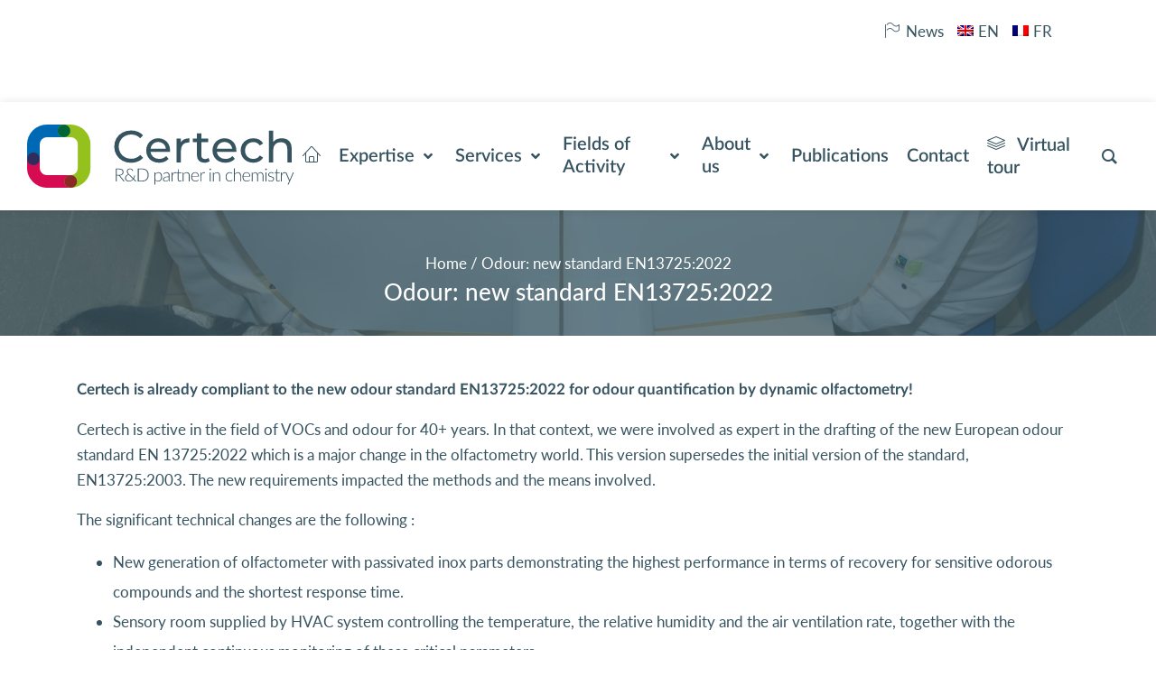

--- FILE ---
content_type: text/html; charset=UTF-8
request_url: https://www.certech.be/en/odour-new-standard-en137252022/
body_size: 29032
content:
<!DOCTYPE html>
<html lang="en-US" class="h-100">
<head><meta charset="UTF-8"><script>if(navigator.userAgent.match(/MSIE|Internet Explorer/i)||navigator.userAgent.match(/Trident\/7\..*?rv:11/i)){var href=document.location.href;if(!href.match(/[?&]nowprocket/)){if(href.indexOf("?")==-1){if(href.indexOf("#")==-1){document.location.href=href+"?nowprocket=1"}else{document.location.href=href.replace("#","?nowprocket=1#")}}else{if(href.indexOf("#")==-1){document.location.href=href+"&nowprocket=1"}else{document.location.href=href.replace("#","&nowprocket=1#")}}}}</script><script>class RocketLazyLoadScripts{constructor(){this.v="1.2.4",this.triggerEvents=["keydown","mousedown","mousemove","touchmove","touchstart","touchend","wheel"],this.userEventHandler=this._triggerListener.bind(this),this.touchStartHandler=this._onTouchStart.bind(this),this.touchMoveHandler=this._onTouchMove.bind(this),this.touchEndHandler=this._onTouchEnd.bind(this),this.clickHandler=this._onClick.bind(this),this.interceptedClicks=[],window.addEventListener("pageshow",t=>{this.persisted=t.persisted}),window.addEventListener("DOMContentLoaded",()=>{this._preconnect3rdParties()}),this.delayedScripts={normal:[],async:[],defer:[]},this.trash=[],this.allJQueries=[]}_addUserInteractionListener(t){if(document.hidden){t._triggerListener();return}this.triggerEvents.forEach(e=>window.addEventListener(e,t.userEventHandler,{passive:!0})),window.addEventListener("touchstart",t.touchStartHandler,{passive:!0}),window.addEventListener("mousedown",t.touchStartHandler),document.addEventListener("visibilitychange",t.userEventHandler)}_removeUserInteractionListener(){this.triggerEvents.forEach(t=>window.removeEventListener(t,this.userEventHandler,{passive:!0})),document.removeEventListener("visibilitychange",this.userEventHandler)}_onTouchStart(t){"HTML"!==t.target.tagName&&(window.addEventListener("touchend",this.touchEndHandler),window.addEventListener("mouseup",this.touchEndHandler),window.addEventListener("touchmove",this.touchMoveHandler,{passive:!0}),window.addEventListener("mousemove",this.touchMoveHandler),t.target.addEventListener("click",this.clickHandler),this._renameDOMAttribute(t.target,"onclick","rocket-onclick"),this._pendingClickStarted())}_onTouchMove(t){window.removeEventListener("touchend",this.touchEndHandler),window.removeEventListener("mouseup",this.touchEndHandler),window.removeEventListener("touchmove",this.touchMoveHandler,{passive:!0}),window.removeEventListener("mousemove",this.touchMoveHandler),t.target.removeEventListener("click",this.clickHandler),this._renameDOMAttribute(t.target,"rocket-onclick","onclick"),this._pendingClickFinished()}_onTouchEnd(){window.removeEventListener("touchend",this.touchEndHandler),window.removeEventListener("mouseup",this.touchEndHandler),window.removeEventListener("touchmove",this.touchMoveHandler,{passive:!0}),window.removeEventListener("mousemove",this.touchMoveHandler)}_onClick(t){t.target.removeEventListener("click",this.clickHandler),this._renameDOMAttribute(t.target,"rocket-onclick","onclick"),this.interceptedClicks.push(t),t.preventDefault(),t.stopPropagation(),t.stopImmediatePropagation(),this._pendingClickFinished()}_replayClicks(){window.removeEventListener("touchstart",this.touchStartHandler,{passive:!0}),window.removeEventListener("mousedown",this.touchStartHandler),this.interceptedClicks.forEach(t=>{t.target.dispatchEvent(new MouseEvent("click",{view:t.view,bubbles:!0,cancelable:!0}))})}_waitForPendingClicks(){return new Promise(t=>{this._isClickPending?this._pendingClickFinished=t:t()})}_pendingClickStarted(){this._isClickPending=!0}_pendingClickFinished(){this._isClickPending=!1}_renameDOMAttribute(t,e,r){t.hasAttribute&&t.hasAttribute(e)&&(event.target.setAttribute(r,event.target.getAttribute(e)),event.target.removeAttribute(e))}_triggerListener(){this._removeUserInteractionListener(this),"loading"===document.readyState?document.addEventListener("DOMContentLoaded",this._loadEverythingNow.bind(this)):this._loadEverythingNow()}_preconnect3rdParties(){let t=[];document.querySelectorAll("script[type=rocketlazyloadscript][data-rocket-src]").forEach(e=>{let r=e.getAttribute("data-rocket-src");if(r&&0!==r.indexOf("data:")){0===r.indexOf("//")&&(r=location.protocol+r);try{let i=new URL(r).origin;i!==location.origin&&t.push({src:i,crossOrigin:e.crossOrigin||"module"===e.getAttribute("data-rocket-type")})}catch(n){}}}),t=[...new Map(t.map(t=>[JSON.stringify(t),t])).values()],this._batchInjectResourceHints(t,"preconnect")}async _loadEverythingNow(){this.lastBreath=Date.now(),this._delayEventListeners(),this._delayJQueryReady(this),this._handleDocumentWrite(),this._registerAllDelayedScripts(),this._preloadAllScripts(),await this._loadScriptsFromList(this.delayedScripts.normal),await this._loadScriptsFromList(this.delayedScripts.defer),await this._loadScriptsFromList(this.delayedScripts.async);try{await this._triggerDOMContentLoaded(),await this._pendingWebpackRequests(this),await this._triggerWindowLoad()}catch(t){console.error(t)}window.dispatchEvent(new Event("rocket-allScriptsLoaded")),this._waitForPendingClicks().then(()=>{this._replayClicks()}),this._emptyTrash()}_registerAllDelayedScripts(){document.querySelectorAll("script[type=rocketlazyloadscript]").forEach(t=>{t.hasAttribute("data-rocket-src")?t.hasAttribute("async")&&!1!==t.async?this.delayedScripts.async.push(t):t.hasAttribute("defer")&&!1!==t.defer||"module"===t.getAttribute("data-rocket-type")?this.delayedScripts.defer.push(t):this.delayedScripts.normal.push(t):this.delayedScripts.normal.push(t)})}async _transformScript(t){if(await this._littleBreath(),!0===t.noModule&&"noModule"in HTMLScriptElement.prototype){t.setAttribute("data-rocket-status","skipped");return}return new Promise(navigator.userAgent.indexOf("Firefox/")>0||""===navigator.vendor?e=>{let r=document.createElement("script");[...t.attributes].forEach(t=>{let e=t.nodeName;"type"!==e&&("data-rocket-type"===e&&(e="type"),"data-rocket-src"===e&&(e="src"),r.setAttribute(e,t.nodeValue))}),t.text&&(r.text=t.text),r.hasAttribute("src")?(r.addEventListener("load",e),r.addEventListener("error",e)):(r.text=t.text,e());try{t.parentNode.replaceChild(r,t)}catch(i){e()}}:e=>{function r(){t.setAttribute("data-rocket-status","failed"),e()}try{let i=t.getAttribute("data-rocket-type"),n=t.getAttribute("data-rocket-src");i?(t.type=i,t.removeAttribute("data-rocket-type")):t.removeAttribute("type"),t.addEventListener("load",function r(){t.setAttribute("data-rocket-status","executed"),e()}),t.addEventListener("error",r),n?(t.removeAttribute("data-rocket-src"),t.src=n):t.src="data:text/javascript;base64,"+window.btoa(unescape(encodeURIComponent(t.text)))}catch(s){r()}})}async _loadScriptsFromList(t){let e=t.shift();return e&&e.isConnected?(await this._transformScript(e),this._loadScriptsFromList(t)):Promise.resolve()}_preloadAllScripts(){this._batchInjectResourceHints([...this.delayedScripts.normal,...this.delayedScripts.defer,...this.delayedScripts.async],"preload")}_batchInjectResourceHints(t,e){var r=document.createDocumentFragment();t.forEach(t=>{let i=t.getAttribute&&t.getAttribute("data-rocket-src")||t.src;if(i){let n=document.createElement("link");n.href=i,n.rel=e,"preconnect"!==e&&(n.as="script"),t.getAttribute&&"module"===t.getAttribute("data-rocket-type")&&(n.crossOrigin=!0),t.crossOrigin&&(n.crossOrigin=t.crossOrigin),t.integrity&&(n.integrity=t.integrity),r.appendChild(n),this.trash.push(n)}}),document.head.appendChild(r)}_delayEventListeners(){let t={};function e(e,r){!function e(r){!t[r]&&(t[r]={originalFunctions:{add:r.addEventListener,remove:r.removeEventListener},eventsToRewrite:[]},r.addEventListener=function(){arguments[0]=i(arguments[0]),t[r].originalFunctions.add.apply(r,arguments)},r.removeEventListener=function(){arguments[0]=i(arguments[0]),t[r].originalFunctions.remove.apply(r,arguments)});function i(e){return t[r].eventsToRewrite.indexOf(e)>=0?"rocket-"+e:e}}(e),t[e].eventsToRewrite.push(r)}function r(t,e){let r=t[e];Object.defineProperty(t,e,{get:()=>r||function(){},set(i){t["rocket"+e]=r=i}})}e(document,"DOMContentLoaded"),e(window,"DOMContentLoaded"),e(window,"load"),e(window,"pageshow"),e(document,"readystatechange"),r(document,"onreadystatechange"),r(window,"onload"),r(window,"onpageshow")}_delayJQueryReady(t){let e;function r(t){return t.split(" ").map(t=>"load"===t||0===t.indexOf("load.")?"rocket-jquery-load":t).join(" ")}function i(i){if(i&&i.fn&&!t.allJQueries.includes(i)){i.fn.ready=i.fn.init.prototype.ready=function(e){return t.domReadyFired?e.bind(document)(i):document.addEventListener("rocket-DOMContentLoaded",()=>e.bind(document)(i)),i([])};let n=i.fn.on;i.fn.on=i.fn.init.prototype.on=function(){return this[0]===window&&("string"==typeof arguments[0]||arguments[0]instanceof String?arguments[0]=r(arguments[0]):"object"==typeof arguments[0]&&Object.keys(arguments[0]).forEach(t=>{let e=arguments[0][t];delete arguments[0][t],arguments[0][r(t)]=e})),n.apply(this,arguments),this},t.allJQueries.push(i)}e=i}i(window.jQuery),Object.defineProperty(window,"jQuery",{get:()=>e,set(t){i(t)}})}async _pendingWebpackRequests(t){let e=document.querySelector("script[data-webpack]");async function r(){return new Promise(t=>{e.addEventListener("load",t),e.addEventListener("error",t)})}e&&(await r(),await t._requestAnimFrame(),await t._pendingWebpackRequests(t))}async _triggerDOMContentLoaded(){this.domReadyFired=!0,await this._littleBreath(),document.dispatchEvent(new Event("rocket-DOMContentLoaded")),await this._littleBreath(),window.dispatchEvent(new Event("rocket-DOMContentLoaded")),await this._littleBreath(),document.dispatchEvent(new Event("rocket-readystatechange")),await this._littleBreath(),document.rocketonreadystatechange&&document.rocketonreadystatechange()}async _triggerWindowLoad(){await this._littleBreath(),window.dispatchEvent(new Event("rocket-load")),await this._littleBreath(),window.rocketonload&&window.rocketonload(),await this._littleBreath(),this.allJQueries.forEach(t=>t(window).trigger("rocket-jquery-load")),await this._littleBreath();let t=new Event("rocket-pageshow");t.persisted=this.persisted,window.dispatchEvent(t),await this._littleBreath(),window.rocketonpageshow&&window.rocketonpageshow({persisted:this.persisted})}_handleDocumentWrite(){let t=new Map;document.write=document.writeln=function(e){let r=document.currentScript;r||console.error("WPRocket unable to document.write this: "+e);let i=document.createRange(),n=r.parentElement,s=t.get(r);void 0===s&&(s=r.nextSibling,t.set(r,s));let a=document.createDocumentFragment();i.setStart(a,0),a.appendChild(i.createContextualFragment(e)),n.insertBefore(a,s)}}async _littleBreath(){Date.now()-this.lastBreath>45&&(await this._requestAnimFrame(),this.lastBreath=Date.now())}async _requestAnimFrame(){return document.hidden?new Promise(t=>setTimeout(t)):new Promise(t=>requestAnimationFrame(t))}_emptyTrash(){this.trash.forEach(t=>t.remove())}static run(){let t=new RocketLazyLoadScripts;t._addUserInteractionListener(t)}}RocketLazyLoadScripts.run();</script>
	
	<meta http-equiv="X-UA-Compatible" content="IE=edge">
	<meta name="viewport" content="initial-scale=1, maximum-scale=1">
	<meta name='robots' content='index, follow, max-image-preview:large, max-snippet:-1, max-video-preview:-1' />
<link rel="alternate" hreflang="en" href="https://www.certech.be/en/odour-new-standard-en137252022/" />
<link rel="alternate" hreflang="fr" href="https://www.certech.be/odeur-nouvelle-version-de-la-norme-en137252022/" />
<link rel="alternate" hreflang="x-default" href="https://www.certech.be/odeur-nouvelle-version-de-la-norme-en137252022/" />

	<!-- This site is optimized with the Yoast SEO plugin v21.8 - https://yoast.com/wordpress/plugins/seo/ -->
	<title>odour standard: update 2022</title><link rel="preload" as="style" href="https://fonts.googleapis.com/css?family=Lato%3Aregular&#038;subset=latin&#038;display=swap" /><link rel="stylesheet" href="https://fonts.googleapis.com/css?family=Lato%3Aregular&#038;subset=latin&#038;display=swap" media="print" onload="this.media='all'" /><noscript><link rel="stylesheet" href="https://fonts.googleapis.com/css?family=Lato%3Aregular&#038;subset=latin&#038;display=swap" /></noscript>
	<meta name="description" content="Certech is already compliant to the new odour standard EN13725:2022 for odour quantification by dynamic olfactometry" />
	<link rel="canonical" href="https://www.certech.be/en/odour-new-standard-en137252022/" />
	<meta property="og:locale" content="en_US" />
	<meta property="og:type" content="article" />
	<meta property="og:title" content="odour standard: update 2022" />
	<meta property="og:description" content="Certech is already compliant to the new odour standard EN13725:2022 for odour quantification by dynamic olfactometry" />
	<meta property="og:url" content="https://www.certech.be/en/odour-new-standard-en137252022/" />
	<meta property="og:site_name" content="Certech" />
	<meta property="article:published_time" content="2022-10-17T10:55:49+00:00" />
	<meta property="article:modified_time" content="2022-12-01T11:08:59+00:00" />
	<meta property="og:image" content="https://www.certech.be/files/uploads/2022/09/photo-olfacto.jpg" />
	<meta property="og:image:width" content="1640" />
	<meta property="og:image:height" content="1226" />
	<meta property="og:image:type" content="image/jpeg" />
	<meta name="author" content="info@certech.be" />
	<meta name="twitter:card" content="summary_large_image" />
	<meta name="twitter:label1" content="Written by" />
	<meta name="twitter:data1" content="info@certech.be" />
	<meta name="twitter:label2" content="Est. reading time" />
	<meta name="twitter:data2" content="1 minute" />
	<script type="application/ld+json" class="yoast-schema-graph">{"@context":"https://schema.org","@graph":[{"@type":"Article","@id":"https://www.certech.be/en/odour-new-standard-en137252022/#article","isPartOf":{"@id":"https://www.certech.be/en/odour-new-standard-en137252022/"},"author":{"name":"info@certech.be","@id":"https://www.certech.be/en/#/schema/person/d50e7639692f0cf21a41e14eafe3d1e9"},"headline":"Odour: new standard EN13725:2022","datePublished":"2022-10-17T10:55:49+00:00","dateModified":"2022-12-01T11:08:59+00:00","mainEntityOfPage":{"@id":"https://www.certech.be/en/odour-new-standard-en137252022/"},"wordCount":218,"publisher":{"@id":"https://www.certech.be/en/#organization"},"image":{"@id":"https://www.certech.be/en/odour-new-standard-en137252022/#primaryimage"},"thumbnailUrl":"https://www.certech.be/files/uploads/2022/09/photo-olfacto.jpg","articleSection":["News"],"inLanguage":"en-US"},{"@type":"WebPage","@id":"https://www.certech.be/en/odour-new-standard-en137252022/","url":"https://www.certech.be/en/odour-new-standard-en137252022/","name":"odour standard: update 2022","isPartOf":{"@id":"https://www.certech.be/en/#website"},"primaryImageOfPage":{"@id":"https://www.certech.be/en/odour-new-standard-en137252022/#primaryimage"},"image":{"@id":"https://www.certech.be/en/odour-new-standard-en137252022/#primaryimage"},"thumbnailUrl":"https://www.certech.be/files/uploads/2022/09/photo-olfacto.jpg","datePublished":"2022-10-17T10:55:49+00:00","dateModified":"2022-12-01T11:08:59+00:00","description":"Certech is already compliant to the new odour standard EN13725:2022 for odour quantification by dynamic olfactometry","breadcrumb":{"@id":"https://www.certech.be/en/odour-new-standard-en137252022/#breadcrumb"},"inLanguage":"en-US","potentialAction":[{"@type":"ReadAction","target":["https://www.certech.be/en/odour-new-standard-en137252022/"]}]},{"@type":"ImageObject","inLanguage":"en-US","@id":"https://www.certech.be/en/odour-new-standard-en137252022/#primaryimage","url":"https://www.certech.be/files/uploads/2022/09/photo-olfacto.jpg","contentUrl":"https://www.certech.be/files/uploads/2022/09/photo-olfacto.jpg","width":1640,"height":1226,"caption":"odour olfactometry"},{"@type":"BreadcrumbList","@id":"https://www.certech.be/en/odour-new-standard-en137252022/#breadcrumb","itemListElement":[{"@type":"ListItem","position":1,"name":"Home","item":"https://www.certech.be/en/"},{"@type":"ListItem","position":2,"name":"Odour: new standard EN13725:2022"}]},{"@type":"WebSite","@id":"https://www.certech.be/en/#website","url":"https://www.certech.be/en/","name":"Certech","description":"Industry partner delivering innovative and sustainable chemical solutions","publisher":{"@id":"https://www.certech.be/en/#organization"},"potentialAction":[{"@type":"SearchAction","target":{"@type":"EntryPoint","urlTemplate":"https://www.certech.be/en/?s={search_term_string}"},"query-input":"required name=search_term_string"}],"inLanguage":"en-US"},{"@type":"Organization","@id":"https://www.certech.be/en/#organization","name":"Certech - R&D partner in chemistry","url":"https://www.certech.be/en/","logo":{"@type":"ImageObject","inLanguage":"en-US","@id":"https://www.certech.be/en/#/schema/logo/image/","url":"https://www.certech.be/files/uploads/2021/09/certech-logo.png","contentUrl":"https://www.certech.be/files/uploads/2021/09/certech-logo.png","width":1024,"height":246,"caption":"Certech - R&D partner in chemistry"},"image":{"@id":"https://www.certech.be/en/#/schema/logo/image/"},"sameAs":["https://www.linkedin.com/company/certech"]},{"@type":"Person","@id":"https://www.certech.be/en/#/schema/person/d50e7639692f0cf21a41e14eafe3d1e9","name":"info@certech.be","image":{"@type":"ImageObject","inLanguage":"en-US","@id":"https://www.certech.be/en/#/schema/person/image/","url":"https://secure.gravatar.com/avatar/48e4bcfdec738f8ac2eb9f0baa0a9a6f7e3b844144ea67afcf4c4384b31fdf02?s=96&d=mm&r=g","contentUrl":"https://secure.gravatar.com/avatar/48e4bcfdec738f8ac2eb9f0baa0a9a6f7e3b844144ea67afcf4c4384b31fdf02?s=96&d=mm&r=g","caption":"info@certech.be"},"sameAs":["produweb"]}]}</script>
	<!-- / Yoast SEO plugin. -->


<link rel='dns-prefetch' href='//www.googletagmanager.com' />
<link href='https://fonts.gstatic.com' crossorigin rel='preconnect' />
<link rel="alternate" title="oEmbed (JSON)" type="application/json+oembed" href="https://www.certech.be/en/wp-json/oembed/1.0/embed?url=https%3A%2F%2Fwww.certech.be%2Fen%2Fodour-new-standard-en137252022%2F" />
<link rel="alternate" title="oEmbed (XML)" type="text/xml+oembed" href="https://www.certech.be/en/wp-json/oembed/1.0/embed?url=https%3A%2F%2Fwww.certech.be%2Fen%2Fodour-new-standard-en137252022%2F&#038;format=xml" />
<style id='wp-img-auto-sizes-contain-inline-css' type='text/css'>
img:is([sizes=auto i],[sizes^="auto," i]){contain-intrinsic-size:3000px 1500px}
/*# sourceURL=wp-img-auto-sizes-contain-inline-css */
</style>
<link data-minify="1" rel='stylesheet' id='bb_vcparam_toggle-css' href='https://www.certech.be/files/cache/min/1/files/plugins/vc_carousel_anything/assets/admin/css/vcparam/vcparam-toggle.css?ver=1709024133' type='text/css' media='all' />
<link rel='stylesheet' id='wp-block-library-css' href='https://www.certech.be/wp-includes/css/dist/block-library/style.min.css?ver=6.9' type='text/css' media='all' />
<style id='global-styles-inline-css' type='text/css'>
:root{--wp--preset--aspect-ratio--square: 1;--wp--preset--aspect-ratio--4-3: 4/3;--wp--preset--aspect-ratio--3-4: 3/4;--wp--preset--aspect-ratio--3-2: 3/2;--wp--preset--aspect-ratio--2-3: 2/3;--wp--preset--aspect-ratio--16-9: 16/9;--wp--preset--aspect-ratio--9-16: 9/16;--wp--preset--color--black: #000000;--wp--preset--color--cyan-bluish-gray: #abb8c3;--wp--preset--color--white: #ffffff;--wp--preset--color--pale-pink: #f78da7;--wp--preset--color--vivid-red: #cf2e2e;--wp--preset--color--luminous-vivid-orange: #ff6900;--wp--preset--color--luminous-vivid-amber: #fcb900;--wp--preset--color--light-green-cyan: #7bdcb5;--wp--preset--color--vivid-green-cyan: #00d084;--wp--preset--color--pale-cyan-blue: #8ed1fc;--wp--preset--color--vivid-cyan-blue: #0693e3;--wp--preset--color--vivid-purple: #9b51e0;--wp--preset--gradient--vivid-cyan-blue-to-vivid-purple: linear-gradient(135deg,rgb(6,147,227) 0%,rgb(155,81,224) 100%);--wp--preset--gradient--light-green-cyan-to-vivid-green-cyan: linear-gradient(135deg,rgb(122,220,180) 0%,rgb(0,208,130) 100%);--wp--preset--gradient--luminous-vivid-amber-to-luminous-vivid-orange: linear-gradient(135deg,rgb(252,185,0) 0%,rgb(255,105,0) 100%);--wp--preset--gradient--luminous-vivid-orange-to-vivid-red: linear-gradient(135deg,rgb(255,105,0) 0%,rgb(207,46,46) 100%);--wp--preset--gradient--very-light-gray-to-cyan-bluish-gray: linear-gradient(135deg,rgb(238,238,238) 0%,rgb(169,184,195) 100%);--wp--preset--gradient--cool-to-warm-spectrum: linear-gradient(135deg,rgb(74,234,220) 0%,rgb(151,120,209) 20%,rgb(207,42,186) 40%,rgb(238,44,130) 60%,rgb(251,105,98) 80%,rgb(254,248,76) 100%);--wp--preset--gradient--blush-light-purple: linear-gradient(135deg,rgb(255,206,236) 0%,rgb(152,150,240) 100%);--wp--preset--gradient--blush-bordeaux: linear-gradient(135deg,rgb(254,205,165) 0%,rgb(254,45,45) 50%,rgb(107,0,62) 100%);--wp--preset--gradient--luminous-dusk: linear-gradient(135deg,rgb(255,203,112) 0%,rgb(199,81,192) 50%,rgb(65,88,208) 100%);--wp--preset--gradient--pale-ocean: linear-gradient(135deg,rgb(255,245,203) 0%,rgb(182,227,212) 50%,rgb(51,167,181) 100%);--wp--preset--gradient--electric-grass: linear-gradient(135deg,rgb(202,248,128) 0%,rgb(113,206,126) 100%);--wp--preset--gradient--midnight: linear-gradient(135deg,rgb(2,3,129) 0%,rgb(40,116,252) 100%);--wp--preset--font-size--small: 13px;--wp--preset--font-size--medium: 20px;--wp--preset--font-size--large: 36px;--wp--preset--font-size--x-large: 42px;--wp--preset--spacing--20: 0.44rem;--wp--preset--spacing--30: 0.67rem;--wp--preset--spacing--40: 1rem;--wp--preset--spacing--50: 1.5rem;--wp--preset--spacing--60: 2.25rem;--wp--preset--spacing--70: 3.38rem;--wp--preset--spacing--80: 5.06rem;--wp--preset--shadow--natural: 6px 6px 9px rgba(0, 0, 0, 0.2);--wp--preset--shadow--deep: 12px 12px 50px rgba(0, 0, 0, 0.4);--wp--preset--shadow--sharp: 6px 6px 0px rgba(0, 0, 0, 0.2);--wp--preset--shadow--outlined: 6px 6px 0px -3px rgb(255, 255, 255), 6px 6px rgb(0, 0, 0);--wp--preset--shadow--crisp: 6px 6px 0px rgb(0, 0, 0);}:where(.is-layout-flex){gap: 0.5em;}:where(.is-layout-grid){gap: 0.5em;}body .is-layout-flex{display: flex;}.is-layout-flex{flex-wrap: wrap;align-items: center;}.is-layout-flex > :is(*, div){margin: 0;}body .is-layout-grid{display: grid;}.is-layout-grid > :is(*, div){margin: 0;}:where(.wp-block-columns.is-layout-flex){gap: 2em;}:where(.wp-block-columns.is-layout-grid){gap: 2em;}:where(.wp-block-post-template.is-layout-flex){gap: 1.25em;}:where(.wp-block-post-template.is-layout-grid){gap: 1.25em;}.has-black-color{color: var(--wp--preset--color--black) !important;}.has-cyan-bluish-gray-color{color: var(--wp--preset--color--cyan-bluish-gray) !important;}.has-white-color{color: var(--wp--preset--color--white) !important;}.has-pale-pink-color{color: var(--wp--preset--color--pale-pink) !important;}.has-vivid-red-color{color: var(--wp--preset--color--vivid-red) !important;}.has-luminous-vivid-orange-color{color: var(--wp--preset--color--luminous-vivid-orange) !important;}.has-luminous-vivid-amber-color{color: var(--wp--preset--color--luminous-vivid-amber) !important;}.has-light-green-cyan-color{color: var(--wp--preset--color--light-green-cyan) !important;}.has-vivid-green-cyan-color{color: var(--wp--preset--color--vivid-green-cyan) !important;}.has-pale-cyan-blue-color{color: var(--wp--preset--color--pale-cyan-blue) !important;}.has-vivid-cyan-blue-color{color: var(--wp--preset--color--vivid-cyan-blue) !important;}.has-vivid-purple-color{color: var(--wp--preset--color--vivid-purple) !important;}.has-black-background-color{background-color: var(--wp--preset--color--black) !important;}.has-cyan-bluish-gray-background-color{background-color: var(--wp--preset--color--cyan-bluish-gray) !important;}.has-white-background-color{background-color: var(--wp--preset--color--white) !important;}.has-pale-pink-background-color{background-color: var(--wp--preset--color--pale-pink) !important;}.has-vivid-red-background-color{background-color: var(--wp--preset--color--vivid-red) !important;}.has-luminous-vivid-orange-background-color{background-color: var(--wp--preset--color--luminous-vivid-orange) !important;}.has-luminous-vivid-amber-background-color{background-color: var(--wp--preset--color--luminous-vivid-amber) !important;}.has-light-green-cyan-background-color{background-color: var(--wp--preset--color--light-green-cyan) !important;}.has-vivid-green-cyan-background-color{background-color: var(--wp--preset--color--vivid-green-cyan) !important;}.has-pale-cyan-blue-background-color{background-color: var(--wp--preset--color--pale-cyan-blue) !important;}.has-vivid-cyan-blue-background-color{background-color: var(--wp--preset--color--vivid-cyan-blue) !important;}.has-vivid-purple-background-color{background-color: var(--wp--preset--color--vivid-purple) !important;}.has-black-border-color{border-color: var(--wp--preset--color--black) !important;}.has-cyan-bluish-gray-border-color{border-color: var(--wp--preset--color--cyan-bluish-gray) !important;}.has-white-border-color{border-color: var(--wp--preset--color--white) !important;}.has-pale-pink-border-color{border-color: var(--wp--preset--color--pale-pink) !important;}.has-vivid-red-border-color{border-color: var(--wp--preset--color--vivid-red) !important;}.has-luminous-vivid-orange-border-color{border-color: var(--wp--preset--color--luminous-vivid-orange) !important;}.has-luminous-vivid-amber-border-color{border-color: var(--wp--preset--color--luminous-vivid-amber) !important;}.has-light-green-cyan-border-color{border-color: var(--wp--preset--color--light-green-cyan) !important;}.has-vivid-green-cyan-border-color{border-color: var(--wp--preset--color--vivid-green-cyan) !important;}.has-pale-cyan-blue-border-color{border-color: var(--wp--preset--color--pale-cyan-blue) !important;}.has-vivid-cyan-blue-border-color{border-color: var(--wp--preset--color--vivid-cyan-blue) !important;}.has-vivid-purple-border-color{border-color: var(--wp--preset--color--vivid-purple) !important;}.has-vivid-cyan-blue-to-vivid-purple-gradient-background{background: var(--wp--preset--gradient--vivid-cyan-blue-to-vivid-purple) !important;}.has-light-green-cyan-to-vivid-green-cyan-gradient-background{background: var(--wp--preset--gradient--light-green-cyan-to-vivid-green-cyan) !important;}.has-luminous-vivid-amber-to-luminous-vivid-orange-gradient-background{background: var(--wp--preset--gradient--luminous-vivid-amber-to-luminous-vivid-orange) !important;}.has-luminous-vivid-orange-to-vivid-red-gradient-background{background: var(--wp--preset--gradient--luminous-vivid-orange-to-vivid-red) !important;}.has-very-light-gray-to-cyan-bluish-gray-gradient-background{background: var(--wp--preset--gradient--very-light-gray-to-cyan-bluish-gray) !important;}.has-cool-to-warm-spectrum-gradient-background{background: var(--wp--preset--gradient--cool-to-warm-spectrum) !important;}.has-blush-light-purple-gradient-background{background: var(--wp--preset--gradient--blush-light-purple) !important;}.has-blush-bordeaux-gradient-background{background: var(--wp--preset--gradient--blush-bordeaux) !important;}.has-luminous-dusk-gradient-background{background: var(--wp--preset--gradient--luminous-dusk) !important;}.has-pale-ocean-gradient-background{background: var(--wp--preset--gradient--pale-ocean) !important;}.has-electric-grass-gradient-background{background: var(--wp--preset--gradient--electric-grass) !important;}.has-midnight-gradient-background{background: var(--wp--preset--gradient--midnight) !important;}.has-small-font-size{font-size: var(--wp--preset--font-size--small) !important;}.has-medium-font-size{font-size: var(--wp--preset--font-size--medium) !important;}.has-large-font-size{font-size: var(--wp--preset--font-size--large) !important;}.has-x-large-font-size{font-size: var(--wp--preset--font-size--x-large) !important;}
/*# sourceURL=global-styles-inline-css */
</style>

<style id='classic-theme-styles-inline-css' type='text/css'>
/*! This file is auto-generated */
.wp-block-button__link{color:#fff;background-color:#32373c;border-radius:9999px;box-shadow:none;text-decoration:none;padding:calc(.667em + 2px) calc(1.333em + 2px);font-size:1.125em}.wp-block-file__button{background:#32373c;color:#fff;text-decoration:none}
/*# sourceURL=/wp-includes/css/classic-themes.min.css */
</style>
<link data-minify="1" rel='stylesheet' id='groovy-menu-style-css' href='https://www.certech.be/files/cache/min/1/files/plugins/groovy-menu/assets/style/frontend.css?ver=1709024134' type='text/css' media='all' />
<link data-minify="1" rel='stylesheet' id='groovy-menu-style-fonts-groovy-28328-css' href='https://www.certech.be/files/cache/min/1/files/uploads/groovy/fonts/groovy-28328.css?ver=1709024134' type='text/css' media='all' />
<link data-minify="1" rel='stylesheet' id='groovy-menu-style-fonts-groovy-69018-css' href='https://www.certech.be/files/cache/min/1/files/uploads/groovy/fonts/groovy-69018.css?ver=1709024134' type='text/css' media='all' />
<link data-minify="1" rel='stylesheet' id='groovy-menu-style-fonts-groovy-socicon-css' href='https://www.certech.be/files/cache/min/1/files/uploads/groovy/fonts/groovy-socicon.css?ver=1709024134' type='text/css' media='all' />
<link data-minify="1" rel='stylesheet' id='groovy-menu-font-awesome-css' href='https://www.certech.be/files/cache/min/1/files/plugins/groovy-menu/assets/style/fontawesome.css?ver=1709024134' type='text/css' media='all' crossorigin='anonymous' />
<link rel='preload' as='font' crossorigin='anonymous' id='groovy-menu-font-awesome-file-css' href='https://www.certech.be/files/plugins/groovy-menu/assets/fonts/fontawesome-webfont.woff2?v=4.7.0' type='font/woff2' media='all' />
<link data-minify="1" rel='stylesheet' id='groovy-menu-font-internal-css' href='https://www.certech.be/files/cache/min/1/files/plugins/groovy-menu/assets/style/font-internal.css?ver=1709024134' type='text/css' media='all' crossorigin='anonymous' />
<link rel='preload' as='font' crossorigin='anonymous' id='groovy-menu-font-internal-file-css' href='https://www.certech.be/files/plugins/groovy-menu/assets/fonts/crane-font.woff?hhxb42' type='font/woff' media='all' />
<link rel='stylesheet' id='wpml-legacy-horizontal-list-0-css' href='https://www.certech.be/files/plugins/sitepress-multilingual-cms/templates/language-switchers/legacy-list-horizontal/style.min.css?ver=1' type='text/css' media='all' />
<link rel='stylesheet' id='wpml-menu-item-0-css' href='https://www.certech.be/files/plugins/sitepress-multilingual-cms/templates/language-switchers/menu-item/style.min.css?ver=1' type='text/css' media='all' />
<link data-minify="1" rel='stylesheet' id='produweb-style-css' href='https://www.certech.be/files/cache/min/1/files/themes/produweb-bs4/assets/css/style.css?ver=1709024134' type='text/css' media='all' />
<link data-minify="1" rel='stylesheet' id='bb-css-css' href='https://www.certech.be/files/cache/min/1/files/plugins/vc_carousel_anything/bestbugcore/assets/css/style.css?ver=1709024134' type='text/css' media='all' />
<link data-minify="1" rel='stylesheet' id='slick-css' href='https://www.certech.be/files/cache/min/1/files/plugins/vc_carousel_anything/assets/libs/slick/slick.css?ver=1709024134' type='text/css' media='all' />
<link data-minify="1" rel='stylesheet' id='bb-vcuc-css' href='https://www.certech.be/files/cache/min/1/files/plugins/vc_carousel_anything/assets/css/style.css?ver=1709024134' type='text/css' media='all' />
<link data-minify="1" rel='stylesheet' id='js_composer_front-css' href='https://www.certech.be/files/cache/min/1/files/plugins/js_composer/assets/css/js_composer.min.css?ver=1709024134' type='text/css' media='all' />
<link data-minify="1" rel='stylesheet' id='groovy-menu-preset-style-7-css' href='https://www.certech.be/files/cache/min/1/files/uploads/groovy/preset_7.css?ver=1709024134' type='text/css' media='all' />
<link data-minify="1" rel='stylesheet' id='mpc-massive-style-css' href='https://www.certech.be/files/cache/min/1/files/plugins/mpc-massive/assets/css/mpc-styles.css?ver=1709024134' type='text/css' media='all' />
<script type="rocketlazyloadscript" data-rocket-type="text/javascript" data-rocket-src="https://www.certech.be/wp-includes/js/jquery/jquery.min.js?ver=3.7.1" id="jquery-core-js" defer></script>
<script type="rocketlazyloadscript" data-rocket-type="text/javascript" data-rocket-src="https://www.certech.be/wp-includes/js/jquery/jquery-migrate.min.js?ver=3.4.1" id="jquery-migrate-js" defer></script>
<script type="rocketlazyloadscript"></script><link rel="https://api.w.org/" href="https://www.certech.be/en/wp-json/" /><link rel="alternate" title="JSON" type="application/json" href="https://www.certech.be/en/wp-json/wp/v2/posts/4300" /><link rel="EditURI" type="application/rsd+xml" title="RSD" href="https://www.certech.be/xmlrpc.php?rsd" />
<meta name="generator" content="WordPress 6.9" />
<link rel='shortlink' href='https://www.certech.be/en/?p=4300' />
<meta name="generator" content="WPML ver:4.6.8 stt:1,4;" />
<meta name="generator" content="Site Kit by Google 1.164.0" /><meta name="generator" content="Powered by WPBakery Page Builder - drag and drop page builder for WordPress."/>

<!-- Google Tag Manager snippet added by Site Kit -->
<script type="rocketlazyloadscript" data-rocket-type="text/javascript">
/* <![CDATA[ */

			( function( w, d, s, l, i ) {
				w[l] = w[l] || [];
				w[l].push( {'gtm.start': new Date().getTime(), event: 'gtm.js'} );
				var f = d.getElementsByTagName( s )[0],
					j = d.createElement( s ), dl = l != 'dataLayer' ? '&l=' + l : '';
				j.async = true;
				j.src = 'https://www.googletagmanager.com/gtm.js?id=' + i + dl;
				f.parentNode.insertBefore( j, f );
			} )( window, document, 'script', 'dataLayer', 'GTM-KVG2SHH' );
			
/* ]]> */
</script>

<!-- End Google Tag Manager snippet added by Site Kit -->
<link rel="icon" href="https://www.certech.be/files/uploads/2021/06/cropped-certech-favicon-1-32x32.png" sizes="32x32" />
<link rel="icon" href="https://www.certech.be/files/uploads/2021/06/cropped-certech-favicon-1-192x192.png" sizes="192x192" />
<link rel="apple-touch-icon" href="https://www.certech.be/files/uploads/2021/06/cropped-certech-favicon-1-180x180.png" />
<meta name="msapplication-TileImage" content="https://www.certech.be/files/uploads/2021/06/cropped-certech-favicon-1-270x270.png" />
		<style type="text/css" id="wp-custom-css">
			.grecaptcha-badge { 
    visibility: hidden;
}

body .topbar ul {
    padding: 0 !important;
    display: flex;
}		</style>
		<noscript><style> .wpb_animate_when_almost_visible { opacity: 1; }</style></noscript><noscript><style id="rocket-lazyload-nojs-css">.rll-youtube-player, [data-lazy-src]{display:none !important;}</style></noscript><link rel='stylesheet' id='vc_animate-css-css' href='https://www.certech.be/files/plugins/js_composer/assets/lib/bower/animate-css/animate.min.css?ver=7.3' type='text/css' media='all' />
<link rel='stylesheet' id='vc_font_awesome_5_shims-css' href='https://www.certech.be/files/plugins/js_composer/assets/lib/bower/font-awesome/css/v4-shims.min.css?ver=7.3' type='text/css' media='all' />
<link data-minify="1" rel='stylesheet' id='vc_font_awesome_5-css' href='https://www.certech.be/files/cache/min/1/files/plugins/js_composer/assets/lib/bower/font-awesome/css/all.min.css?ver=1709024134' type='text/css' media='all' />

<link data-minify="1" rel='stylesheet' id='mpc_icons_font-lnr-css' href='https://www.certech.be/files/cache/min/1/files/plugins/mpc-massive/assets/fonts/lnr/lnr.min.css?ver=1709024134' type='text/css' media='all' />
</head>
<body class="wp-singular post-template-default single single-post postid-4300 single-format-standard wp-theme-produweb-bs4 min-vh-100 d-flex flex-column groovy_menu_2-6-3 wpb-js-composer js-comp-ver-7.3 vc_responsive">
<div class="container topbar">
<div class="wpb-content-wrapper"><div data-vc-full-width="true" data-vc-full-width-init="false" data-vc-stretch-content="true" class="vc_row wpb_row vc_row-fluid pl-0 pl-md-2 pr-0 pr-md-2 mpc-row"><div class="wpb_column vc_column_container vc_col-sm-12 mpc-column" data-column-id="mpc_column-80696ed2141f2af"><div class="vc_column-inner  top-bar-no-padding"><div class="wpb_wrapper"><div class="vc_row wpb_row vc_inner vc_row-fluid pt-05 pb-05 mpc-row"><div class="wpb_column vc_column_container vc_col-sm-8 mpc-column" data-column-id="mpc_column-81696ed21417595"><div class="vc_column-inner  left-bar"><div class="wpb_wrapper"><p style="font-size: 22px;text-align: left" class="vc_custom_heading mb-0 d-none d-md-block wpb_animate_when_almost_visible wpb_fadeInDown fadeInDown"><strong>Industry partner delivering innovative and sustainable chemical solutions</strong></p><p style="font-size: 16px;text-align: center" class="vc_custom_heading p-05 mb-05 d-block d-md-none wpb_animate_when_almost_visible wpb_fadeInDown fadeInDown"><strong>Industry partner delivering innovative and sustainable chemical solutions</strong></p></div></div></div><div class="wpb_column vc_column_container vc_col-sm-4 mpc-column" data-column-id="mpc_column-87696ed2141ee68"><div class="vc_column-inner  right-bar"><div class="wpb_wrapper"><div class="vc_wp_custommenu wpb_content_element mb-0"><div class="widget widget_nav_menu"><div class="menu-top-menu-en-container"><ul id="menu-top-menu-en" class="menu"><li id="menu-item-4083" class="menu-item menu-item-type-post_type menu-item-object-page menu-item-4083"><a href="https://www.certech.be/en/news/"><i class="li li-flag pr-05"></i>News</a></li>
<li id="menu-item-wpml-ls-22-en" class="menu-item wpml-ls-slot-22 wpml-ls-item wpml-ls-item-en wpml-ls-current-language wpml-ls-menu-item wpml-ls-first-item menu-item-type-wpml_ls_menu_item menu-item-object-wpml_ls_menu_item menu-item-wpml-ls-22-en"><a href="https://www.certech.be/en/odour-new-standard-en137252022/" title="EN"><img decoding="async" class="wpml-ls-flag" src="data:image/svg+xml,%3Csvg%20xmlns='http://www.w3.org/2000/svg'%20viewBox='0%200%200%200'%3E%3C/svg%3E" alt="" data-lazy-src="https://www.certech.be/files/plugins/sitepress-multilingual-cms/res/flags/en.png"><noscript><img decoding="async" class="wpml-ls-flag" src="https://www.certech.be/files/plugins/sitepress-multilingual-cms/res/flags/en.png" alt=""></noscript><span class="wpml-ls-native" lang="en">EN</span></a></li>
<li id="menu-item-wpml-ls-22-fr" class="menu-item wpml-ls-slot-22 wpml-ls-item wpml-ls-item-fr wpml-ls-menu-item wpml-ls-last-item menu-item-type-wpml_ls_menu_item menu-item-object-wpml_ls_menu_item menu-item-wpml-ls-22-fr"><a href="https://www.certech.be/odeur-nouvelle-version-de-la-norme-en137252022/" title="FR"><img decoding="async" class="wpml-ls-flag" src="data:image/svg+xml,%3Csvg%20xmlns='http://www.w3.org/2000/svg'%20viewBox='0%200%200%200'%3E%3C/svg%3E" alt="" data-lazy-src="https://www.certech.be/files/plugins/sitepress-multilingual-cms/res/flags/fr.png"><noscript><img decoding="async" class="wpml-ls-flag" src="https://www.certech.be/files/plugins/sitepress-multilingual-cms/res/flags/fr.png" alt=""></noscript><span class="wpml-ls-native" lang="fr">FR</span></a></li>
</ul></div></div></div></div></div></div></div></div></div></div></div><div class="vc_row-full-width vc_clearfix"></div>
</div></div>
<section id="megamenu">
    
	<header class="gm-navbar gm-preset-id-7 gm-navbar--align-left gm-navbar--style-1 gm-top-links-align-right gm-navbar--toolbar-false gm-navbar--has-shadow gm-navbar--shadow-tiny gm-navbar--has-shadow-sticky gm-navbar--has-shadow-dropdown gm-navbar--shadow-dropdown-medium gm-dropdown-hover-style-shift-right gm-dropdown-appearance-animate-from-bottom gm-dropdown-with-scrollbar"
	        id="gm-696ed2139f33e" data-version="2.6.3">
		<div class="gm-wrapper"><div class="gm-inner">
				<div class="gm-inner-bg"></div>
				<div class="gm-container"><div class="gm-logo"><a href="https://www.certech.be/en/" ><img src="data:image/svg+xml,%3Csvg%20xmlns='http://www.w3.org/2000/svg'%20viewBox='0%200%200%200'%3E%3C/svg%3E" class="gm-logo__img gm-logo__img-default" alt="" data-lazy-src="https://www.certech.be/files/uploads/2021/06/certech-logo.svg" /><noscript><img src="https://www.certech.be/files/uploads/2021/06/certech-logo.svg" class="gm-logo__img gm-logo__img-default" alt="" /></noscript><img src="data:image/svg+xml,%3Csvg%20xmlns='http://www.w3.org/2000/svg'%20viewBox='0%200%200%200'%3E%3C/svg%3E" class="gm-logo__img gm-logo__img-sticky" alt="" data-lazy-src="https://www.certech.be/files/uploads/2021/06/certech-logo.svg" /><noscript><img src="https://www.certech.be/files/uploads/2021/06/certech-logo.svg" class="gm-logo__img gm-logo__img-sticky" alt="" /></noscript><img src="data:image/svg+xml,%3Csvg%20xmlns='http://www.w3.org/2000/svg'%20viewBox='0%200%200%200'%3E%3C/svg%3E" class="gm-logo__img gm-logo__img-mobile" alt="" data-lazy-src="https://www.certech.be/files/uploads/2021/06/certech-logo.svg" /><noscript><img src="https://www.certech.be/files/uploads/2021/06/certech-logo.svg" class="gm-logo__img gm-logo__img-mobile" alt="" /></noscript><img src="data:image/svg+xml,%3Csvg%20xmlns='http://www.w3.org/2000/svg'%20viewBox='0%200%200%200'%3E%3C/svg%3E" class="gm-logo__img gm-logo__img-sticky-mobile" alt="" data-lazy-src="https://www.certech.be/files/uploads/2021/06/certech-logo.svg" /><noscript><img src="https://www.certech.be/files/uploads/2021/06/certech-logo.svg" class="gm-logo__img gm-logo__img-sticky-mobile" alt="" /></noscript></a></div><span class="gm-menu-btn">	<span class="gm-menu-btn__inner">	<i class="fa fa-bars"></i>	</span></span><div class="gm-main-menu-wrapper"><nav id="gm-main-menu"><ul id="menu-main-menu-en" class="gm-navbar-nav"><li id="menu-item-2357" class="menu-item menu-item-type-post_type menu-item-object-page menu-item-home gm-menu-item gm-menu-item--lvl-0"><a href="https://www.certech.be/en/" class="gm-anchor"><span class="gm-menu-item__txt-wrapper"><span class="gm-menu-item__txt"><i class="li li-home"></i></span></span></a></li>
<li id="menu-item-2358" class="menu-item menu-item-type-post_type menu-item-object-page menu-item-has-children gm-menu-item gm-menu-item--lvl-0 gm-dropdown"><a href="https://www.certech.be/en/expertise/" class="gm-anchor gm-dropdown-toggle"><span class="gm-menu-item__txt-wrapper"><span class="gm-menu-item__txt">Expertise</span></span><span class="gm-caret" aria-label="dropdown"><i class="fa fa-fw fa-angle-down"></i></span></a>
<div class="gm-dropdown-menu-wrapper"><ul class="gm-dropdown-menu gm-dropdown-menu--lvl-1" >
	<li id="menu-item-2359" class="menu-item menu-item-type-post_type menu-item-object-page menu-item-has-children gm-menu-item gm-menu-item--lvl-1 gm-dropdown gm-dropdown-submenu"><a href="https://www.certech.be/en/expertise/environment/" class="gm-anchor gm-dropdown-toggle gm-menu-item__link"><span class="gm-menu-item__txt-wrapper"><span class="gm-menu-item__txt">Environment</span></span><span class="gm-caret" aria-label="submenu"><i class="fa fa-fw fa-angle-right"></i></span></a>
	<div class="gm-dropdown-menu-wrapper"><ul class="gm-dropdown-menu gm-dropdown-menu--lvl-2" >
		<li id="menu-item-2360" class="menu-item menu-item-type-post_type menu-item-object-page menu-item-has-children gm-menu-item gm-menu-item--lvl-2 gm-dropdown gm-dropdown-submenu"><a href="https://www.certech.be/en/expertise/environment/health-safety/" class="gm-anchor gm-dropdown-toggle gm-menu-item__link"><span class="gm-menu-item__txt-wrapper"><span class="gm-menu-item__txt">Health &#038; Safety</span></span><span class="gm-caret" aria-label="submenu"><i class="fa fa-fw fa-angle-right"></i></span></a>
		<div class="gm-dropdown-menu-wrapper"><ul class="gm-dropdown-menu gm-dropdown-menu--lvl-3" >
			<li id="menu-item-3127" class="menu-item menu-item-type-post_type menu-item-object-page gm-menu-item gm-menu-item--lvl-3"><a href="https://www.certech.be/en/expertise/environment/health-safety/atmospheric-pollution/" class="gm-anchor gm-menu-item__link"><span class="gm-menu-item__txt-wrapper"><span class="gm-menu-item__txt">Atmospheric pollution</span></span></a></li>
			<li id="menu-item-3126" class="menu-item menu-item-type-post_type menu-item-object-page gm-menu-item gm-menu-item--lvl-3"><a href="https://www.certech.be/en/expertise/environment/health-safety/ambient-air-analysis/" class="gm-anchor gm-menu-item__link"><span class="gm-menu-item__txt-wrapper"><span class="gm-menu-item__txt">Ambient air analysis</span></span></a></li>
			<li id="menu-item-3128" class="menu-item menu-item-type-post_type menu-item-object-page gm-menu-item gm-menu-item--lvl-3"><a href="https://www.certech.be/en/expertise/environment/health-safety/indoor-air-quality/" class="gm-anchor gm-menu-item__link"><span class="gm-menu-item__txt-wrapper"><span class="gm-menu-item__txt">Indoor air quality</span></span></a></li>
			<li id="menu-item-3129" class="menu-item menu-item-type-post_type menu-item-object-page gm-menu-item gm-menu-item--lvl-3"><a href="https://www.certech.be/en/expertise/environment/health-safety/industrial-hygiene/" class="gm-anchor gm-menu-item__link"><span class="gm-menu-item__txt-wrapper"><span class="gm-menu-item__txt">Industrial hygiene</span></span></a></li>
			<li id="menu-item-4266" class="menu-item menu-item-type-post_type menu-item-object-page gm-menu-item gm-menu-item--lvl-3"><a href="https://www.certech.be/en/expertise/environment/health-safety/sustainable-products-emissions-from-materials/" class="gm-anchor gm-menu-item__link"><span class="gm-menu-item__txt-wrapper"><span class="gm-menu-item__txt">Sustainable products – Emissions from Materials</span></span></a></li>
		</ul></div>
</li>
		<li id="menu-item-2361" class="menu-item menu-item-type-post_type menu-item-object-page gm-menu-item gm-menu-item--lvl-2"><a href="https://www.certech.be/en/expertise/environment/energy/" class="gm-anchor gm-menu-item__link"><span class="gm-menu-item__txt-wrapper"><span class="gm-menu-item__txt">Energy</span></span></a></li>
		<li id="menu-item-2362" class="menu-item menu-item-type-post_type menu-item-object-page gm-menu-item gm-menu-item--lvl-2"><a href="https://www.certech.be/en/expertise/environment/recycling/" class="gm-anchor gm-menu-item__link"><span class="gm-menu-item__txt-wrapper"><span class="gm-menu-item__txt">Recycling</span></span></a></li>
		<li id="menu-item-7562" class="menu-item menu-item-type-post_type menu-item-object-page gm-menu-item gm-menu-item--lvl-2"><a href="https://www.certech.be/en/expertise/environment/ssbd/" class="gm-anchor gm-menu-item__link"><span class="gm-menu-item__txt-wrapper"><span class="gm-menu-item__txt">Safe and Sustainable by Design (SSbD)</span></span></a></li>
		<li id="menu-item-2363" class="menu-item menu-item-type-post_type menu-item-object-page gm-menu-item gm-menu-item--lvl-2"><a href="https://www.certech.be/en/expertise/environment/air-quality-technological-platform/" class="gm-anchor gm-menu-item__link"><span class="gm-menu-item__txt-wrapper"><span class="gm-menu-item__txt">Air quality technological platform</span></span></a></li>
	</ul></div>
</li>
	<li id="menu-item-2364" class="menu-item menu-item-type-post_type menu-item-object-page menu-item-has-children gm-menu-item gm-menu-item--lvl-1 gm-dropdown gm-dropdown-submenu"><a href="https://www.certech.be/en/expertise/materials/" class="gm-anchor gm-dropdown-toggle gm-menu-item__link"><span class="gm-menu-item__txt-wrapper"><span class="gm-menu-item__txt">Materials</span></span><span class="gm-caret" aria-label="submenu"><i class="fa fa-fw fa-angle-right"></i></span></a>
	<div class="gm-dropdown-menu-wrapper"><ul class="gm-dropdown-menu gm-dropdown-menu--lvl-2" >
		<li id="menu-item-2365" class="menu-item menu-item-type-post_type menu-item-object-page gm-menu-item gm-menu-item--lvl-2"><a href="https://www.certech.be/en/expertise/materials/bio-based-polymers-composites/" class="gm-anchor gm-menu-item__link"><span class="gm-menu-item__txt-wrapper"><span class="gm-menu-item__txt">Bio-based Polymers &#038; Composites</span></span></a></li>
		<li id="menu-item-2366" class="menu-item menu-item-type-post_type menu-item-object-page gm-menu-item gm-menu-item--lvl-2"><a href="https://www.certech.be/en/expertise/materials/emissions-odours-from-materials/" class="gm-anchor gm-menu-item__link"><span class="gm-menu-item__txt-wrapper"><span class="gm-menu-item__txt">Emissions &#038; Odours from Materials</span></span></a></li>
		<li id="menu-item-2367" class="menu-item menu-item-type-post_type menu-item-object-page gm-menu-item gm-menu-item--lvl-2"><a href="https://www.certech.be/en/expertise/materials/lightweight-materials/" class="gm-anchor gm-menu-item__link"><span class="gm-menu-item__txt-wrapper"><span class="gm-menu-item__txt">Lightweight Materials</span></span></a></li>
		<li id="menu-item-2368" class="menu-item menu-item-type-post_type menu-item-object-page gm-menu-item gm-menu-item--lvl-2"><a href="https://www.certech.be/en/expertise/materials/mechanical-recycling/" class="gm-anchor gm-menu-item__link"><span class="gm-menu-item__txt-wrapper"><span class="gm-menu-item__txt">Mechanical Recycling</span></span></a></li>
		<li id="menu-item-2369" class="menu-item menu-item-type-post_type menu-item-object-page gm-menu-item gm-menu-item--lvl-2"><a href="https://www.certech.be/en/expertise/materials/materials-technology-platform/" class="gm-anchor gm-menu-item__link"><span class="gm-menu-item__txt-wrapper"><span class="gm-menu-item__txt">Materials Technology Platform</span></span></a></li>
	</ul></div>
</li>
	<li id="menu-item-2370" class="menu-item menu-item-type-post_type menu-item-object-page menu-item-has-children gm-menu-item gm-menu-item--lvl-1 gm-dropdown gm-dropdown-submenu"><a href="https://www.certech.be/en/expertise/chemistry-industrial-processes/" class="gm-anchor gm-dropdown-toggle gm-menu-item__link"><span class="gm-menu-item__txt-wrapper"><span class="gm-menu-item__txt">Chemistry &#038; Industrial Processes</span></span><span class="gm-caret" aria-label="submenu"><i class="fa fa-fw fa-angle-right"></i></span></a>
	<div class="gm-dropdown-menu-wrapper"><ul class="gm-dropdown-menu gm-dropdown-menu--lvl-2" >
		<li id="menu-item-2371" class="menu-item menu-item-type-post_type menu-item-object-page menu-item-has-children gm-menu-item gm-menu-item--lvl-2 gm-dropdown gm-dropdown-submenu"><a href="https://www.certech.be/en/expertise/chemistry-industrial-processes/intensified-continuous-processes/" class="gm-anchor gm-dropdown-toggle gm-menu-item__link"><span class="gm-menu-item__txt-wrapper"><span class="gm-menu-item__txt">Intensified / Continuous Processes</span></span><span class="gm-caret" aria-label="submenu"><i class="fa fa-fw fa-angle-right"></i></span></a>
		<div class="gm-dropdown-menu-wrapper"><ul class="gm-dropdown-menu gm-dropdown-menu--lvl-3" >
			<li id="menu-item-4353" class="menu-item menu-item-type-post_type menu-item-object-page gm-menu-item gm-menu-item--lvl-3"><a href="https://www.certech.be/en/expertise/chemistry-industrial-processes/catalyseurs-avances/" class="gm-anchor gm-menu-item__link"><span class="gm-menu-item__txt-wrapper"><span class="gm-menu-item__txt">Catalysis</span></span></a></li>
			<li id="menu-item-4351" class="menu-item menu-item-type-post_type menu-item-object-page gm-menu-item gm-menu-item--lvl-3"><a href="https://www.certech.be/en/expertise/chemistry-industrial-processes/hydrothermal-synthesis/" class="gm-anchor gm-menu-item__link"><span class="gm-menu-item__txt-wrapper"><span class="gm-menu-item__txt">Hydrothermal synthesis</span></span></a></li>
			<li id="menu-item-4350" class="menu-item menu-item-type-post_type menu-item-object-page gm-menu-item gm-menu-item--lvl-3"><a href="https://www.certech.be/en/expertise/chemistry-industrial-processes/specific-reactors/" class="gm-anchor gm-menu-item__link"><span class="gm-menu-item__txt-wrapper"><span class="gm-menu-item__txt">Specific reactors</span></span></a></li>
			<li id="menu-item-4354" class="menu-item menu-item-type-post_type menu-item-object-page gm-menu-item gm-menu-item--lvl-3"><a href="https://www.certech.be/en/expertise/environment/health-safety/industrial-hygiene/" class="gm-anchor gm-menu-item__link"><span class="gm-menu-item__txt-wrapper"><span class="gm-menu-item__txt">Industrial hygiene</span></span></a></li>
		</ul></div>
</li>
		<li id="menu-item-2372" class="menu-item menu-item-type-post_type menu-item-object-page gm-menu-item gm-menu-item--lvl-2"><a href="https://www.certech.be/en/expertise/chemistry-industrial-processes/micromeso-fluidic-technologies/" class="gm-anchor gm-menu-item__link"><span class="gm-menu-item__txt-wrapper"><span class="gm-menu-item__txt">Micro / Meso Fluidic Technologies</span></span></a></li>
		<li id="menu-item-2373" class="menu-item menu-item-type-post_type menu-item-object-page gm-menu-item gm-menu-item--lvl-2"><a href="https://www.certech.be/en/expertise/chemistry-industrial-processes/factory-of-the-future/" class="gm-anchor gm-menu-item__link"><span class="gm-menu-item__txt-wrapper"><span class="gm-menu-item__txt">Factory of the future</span></span></a></li>
		<li id="menu-item-2374" class="menu-item menu-item-type-post_type menu-item-object-page gm-menu-item gm-menu-item--lvl-2"><a href="https://www.certech.be/en/expertise/chemistry-industrial-processes/chemical-recycling/" class="gm-anchor gm-menu-item__link"><span class="gm-menu-item__txt-wrapper"><span class="gm-menu-item__txt">Chemical Recycling</span></span></a></li>
		<li id="menu-item-2375" class="menu-item menu-item-type-post_type menu-item-object-page gm-menu-item gm-menu-item--lvl-2"><a href="https://www.certech.be/en/expertise/chemistry-industrial-processes/chemistry-industrial-processes-technological-platform/" class="gm-anchor gm-menu-item__link"><span class="gm-menu-item__txt-wrapper"><span class="gm-menu-item__txt">Chemistry &#038; Industrial Processes Technological Platform</span></span></a></li>
	</ul></div>
</li>
	<li id="menu-item-2376" class="menu-item menu-item-type-post_type menu-item-object-page menu-item-has-children gm-menu-item gm-menu-item--lvl-1 gm-dropdown gm-dropdown-submenu"><a href="https://www.certech.be/en/expertise/analytical-technological-services/" class="gm-anchor gm-dropdown-toggle gm-menu-item__link"><span class="gm-menu-item__txt-wrapper"><span class="gm-menu-item__txt">Analytical &#038; Technological Services</span></span><span class="gm-caret" aria-label="submenu"><i class="fa fa-fw fa-angle-right"></i></span></a>
	<div class="gm-dropdown-menu-wrapper"><ul class="gm-dropdown-menu gm-dropdown-menu--lvl-2" >
		<li id="menu-item-2377" class="menu-item menu-item-type-post_type menu-item-object-page menu-item-has-children gm-menu-item gm-menu-item--lvl-2 gm-dropdown gm-dropdown-submenu"><a href="https://www.certech.be/en/expertise/analytical-technological-services/characterization-platform/" class="gm-anchor gm-dropdown-toggle gm-menu-item__link"><span class="gm-menu-item__txt-wrapper"><span class="gm-menu-item__txt">Characterization Platform</span></span><span class="gm-caret" aria-label="submenu"><i class="fa fa-fw fa-angle-right"></i></span></a>
		<div class="gm-dropdown-menu-wrapper"><ul class="gm-dropdown-menu gm-dropdown-menu--lvl-3" >
			<li id="menu-item-4273" class="menu-item menu-item-type-post_type menu-item-object-page gm-menu-item gm-menu-item--lvl-3"><a href="https://www.certech.be/en/expertise/environment/air-quality-technological-platform/" class="gm-anchor gm-menu-item__link"><span class="gm-menu-item__txt-wrapper"><span class="gm-menu-item__txt">Air quality technological platform</span></span></a></li>
			<li id="menu-item-4274" class="menu-item menu-item-type-post_type menu-item-object-page gm-menu-item gm-menu-item--lvl-3"><a href="https://www.certech.be/en/expertise/materials/materials-technology-platform/" class="gm-anchor gm-menu-item__link"><span class="gm-menu-item__txt-wrapper"><span class="gm-menu-item__txt">Materials Technology Platform</span></span></a></li>
			<li id="menu-item-4275" class="menu-item menu-item-type-post_type menu-item-object-page gm-menu-item gm-menu-item--lvl-3"><a href="https://www.certech.be/en/expertise/chemistry-industrial-processes/chemistry-industrial-processes-technological-platform/" class="gm-anchor gm-menu-item__link"><span class="gm-menu-item__txt-wrapper"><span class="gm-menu-item__txt">Chemistry &#038; Industrial Processes Technological Platform</span></span></a></li>
		</ul></div>
</li>
		<li id="menu-item-2378" class="menu-item menu-item-type-post_type menu-item-object-page gm-menu-item gm-menu-item--lvl-2"><a href="https://www.certech.be/en/expertise/analytical-technological-services/reverse-engineering/" class="gm-anchor gm-menu-item__link"><span class="gm-menu-item__txt-wrapper"><span class="gm-menu-item__txt">Reverse Engineering</span></span></a></li>
		<li id="menu-item-2379" class="menu-item menu-item-type-post_type menu-item-object-page gm-menu-item gm-menu-item--lvl-2"><a href="https://www.certech.be/en/expertise/analytical-technological-services/pilot-equipments/" class="gm-anchor gm-menu-item__link"><span class="gm-menu-item__txt-wrapper"><span class="gm-menu-item__txt">Pilot Equipments</span></span></a></li>
		<li id="menu-item-2380" class="menu-item menu-item-type-post_type menu-item-object-page gm-menu-item gm-menu-item--lvl-2"><a href="https://www.certech.be/en/expertise/analytical-technological-services/products-processes-development/" class="gm-anchor gm-menu-item__link"><span class="gm-menu-item__txt-wrapper"><span class="gm-menu-item__txt">Products &#038; Processes Development</span></span></a></li>
	</ul></div>
</li>
</ul></div>
</li>
<li id="menu-item-2381" class="menu-item menu-item-type-post_type menu-item-object-page menu-item-has-children gm-menu-item gm-menu-item--lvl-0 gm-dropdown"><a href="https://www.certech.be/en/services/" class="gm-anchor gm-dropdown-toggle"><span class="gm-menu-item__txt-wrapper"><span class="gm-menu-item__txt">Services</span></span><span class="gm-caret" aria-label="dropdown"><i class="fa fa-fw fa-angle-down"></i></span></a>
<div class="gm-dropdown-menu-wrapper"><ul class="gm-dropdown-menu gm-dropdown-menu--lvl-1" >
	<li id="menu-item-2382" class="menu-item menu-item-type-post_type menu-item-object-page gm-menu-item gm-menu-item--lvl-1"><a href="https://www.certech.be/en/services/analytical-services/" class="gm-anchor gm-menu-item__link"><span class="gm-menu-item__txt-wrapper"><span class="gm-menu-item__txt">Analytical Services</span></span></a></li>
	<li id="menu-item-2383" class="menu-item menu-item-type-post_type menu-item-object-page gm-menu-item gm-menu-item--lvl-1"><a href="https://www.certech.be/en/services/industrial-partnerships/" class="gm-anchor gm-menu-item__link"><span class="gm-menu-item__txt-wrapper"><span class="gm-menu-item__txt">Industrial Partnerships</span></span></a></li>
	<li id="menu-item-2384" class="menu-item menu-item-type-post_type menu-item-object-page menu-item-has-children gm-menu-item gm-menu-item--lvl-1 gm-dropdown gm-dropdown-submenu"><a href="https://www.certech.be/en/services/rd-projects/" class="gm-anchor gm-dropdown-toggle gm-menu-item__link"><span class="gm-menu-item__txt-wrapper"><span class="gm-menu-item__txt">R&#038;D Projects</span></span><span class="gm-caret" aria-label="submenu"><i class="fa fa-fw fa-angle-right"></i></span></a>
	<div class="gm-dropdown-menu-wrapper"><ul class="gm-dropdown-menu gm-dropdown-menu--lvl-2" >
		<li id="menu-item-7301" class="menu-item menu-item-type-post_type menu-item-object-page gm-menu-item gm-menu-item--lvl-2"><a href="https://www.certech.be/en/services/rd-projects/innovative-sustainable-bio-based-flame-retardant-solutions/" class="gm-anchor gm-menu-item__link"><span class="gm-menu-item__txt-wrapper"><span class="gm-menu-item__txt">Innovative, sustainable bio-based flame retardant solutions</span></span></a></li>
		<li id="menu-item-6963" class="menu-item menu-item-type-post_type menu-item-object-page gm-menu-item gm-menu-item--lvl-2"><a href="https://www.certech.be/en/services/rd-projects/development-of-personalized-medical-and-pharmaceutical-devices-by-3d-printing/" class="gm-anchor gm-menu-item__link"><span class="gm-menu-item__txt-wrapper"><span class="gm-menu-item__txt">Development of personalized medical and pharmaceutical devices by 3D printing</span></span></a></li>
		<li id="menu-item-6862" class="menu-item menu-item-type-post_type menu-item-object-page gm-menu-item gm-menu-item--lvl-2"><a href="https://www.certech.be/en/services/rd-projects/sustainable-thermoplastic-elastomers-tpes-from-bio-based-or-recycled-materials/" class="gm-anchor gm-menu-item__link"><span class="gm-menu-item__txt-wrapper"><span class="gm-menu-item__txt">Sustainable thermoplastic elastomers (TPEs) from bio-based or recycled materials</span></span></a></li>
		<li id="menu-item-6844" class="menu-item menu-item-type-post_type menu-item-object-page gm-menu-item gm-menu-item--lvl-2"><a href="https://www.certech.be/en/services/rd-projects/development-of-functional-composite-materials-with-plant-reinforcement/" class="gm-anchor gm-menu-item__link"><span class="gm-menu-item__txt-wrapper"><span class="gm-menu-item__txt">Development of functional composite materials with plant reinforcement</span></span></a></li>
		<li id="menu-item-6761" class="menu-item menu-item-type-post_type menu-item-object-page gm-menu-item gm-menu-item--lvl-2"><a href="https://www.certech.be/en/services/rd-projects/supporting-companies-in-the-integration-of-recycled-plastics/" class="gm-anchor gm-menu-item__link"><span class="gm-menu-item__txt-wrapper"><span class="gm-menu-item__txt">Supporting companies in the integration of recycled plastics</span></span></a></li>
		<li id="menu-item-6639" class="menu-item menu-item-type-post_type menu-item-object-page gm-menu-item gm-menu-item--lvl-2"><a href="https://www.certech.be/en/services/rd-projects/processing-of-technical-and-filled-polymers-by-3d-printing-for-maintenance-applications-and-rapid-tool-manufacturing/" class="gm-anchor gm-menu-item__link"><span class="gm-menu-item__txt-wrapper"><span class="gm-menu-item__txt">Processing of technical and filled polymers by 3D printing for maintenance applications and rapid tool manufacturing.</span></span></a></li>
		<li id="menu-item-6473" class="menu-item menu-item-type-post_type menu-item-object-page gm-menu-item gm-menu-item--lvl-2"><a href="https://www.certech.be/en/services/rd-projects/from-organic-waste-to-chemical-building-blocks-via-biogas-an-integrated-bio-chemical-carbon-cycle-including-co2-recovery/" class="gm-anchor gm-menu-item__link"><span class="gm-menu-item__txt-wrapper"><span class="gm-menu-item__txt">From organic waste to chemical building blocks via biogas: an integrated (bio) chemical carbon cycle  including CO2 recovery</span></span></a></li>
		<li id="menu-item-6430" class="menu-item menu-item-type-post_type menu-item-object-page gm-menu-item gm-menu-item--lvl-2"><a href="https://www.certech.be/en/services/rd-projects/formulation-of-tungsten-carbide-cobalt-wc-co-composite-and-polymer-blends-for-advanced-and-environmentally-friendly-additive-manufacturing/" class="gm-anchor gm-menu-item__link"><span class="gm-menu-item__txt-wrapper"><span class="gm-menu-item__txt">Formulation of Tungsten Carbide/Cobalt (WC-Co) Composite and Polymer Blends for Advanced and Environmentally Friendly Additive Manufacturing.</span></span></a></li>
		<li id="menu-item-6321" class="menu-item menu-item-type-post_type menu-item-object-page gm-menu-item gm-menu-item--lvl-2"><a href="https://www.certech.be/en/services/rd-projects/production-de-materiaux-durables-et-biodegradables-a-base-de-3-methyl-d-valerolactone-3mdvl/" class="gm-anchor gm-menu-item__link"><span class="gm-menu-item__txt-wrapper"><span class="gm-menu-item__txt">Production of sustainable and biodegradable materials based on 3-methyl-d-valerolactone (3MdVL)</span></span></a></li>
		<li id="menu-item-6051" class="menu-item menu-item-type-post_type menu-item-object-page gm-menu-item gm-menu-item--lvl-2"><a href="https://www.certech.be/en/services/rd-projects/management-of-emissions-and-odors-from-eco-designed-plastic-materials-for-construction-and-building/" class="gm-anchor gm-menu-item__link"><span class="gm-menu-item__txt-wrapper"><span class="gm-menu-item__txt">Management of emissions and odors from eco-designed plastic materials for construction and building</span></span></a></li>
		<li id="menu-item-5951" class="menu-item menu-item-type-post_type menu-item-object-page gm-menu-item gm-menu-item--lvl-2"><a href="https://www.certech.be/en/services/rd-projects/predicting-long-term-behaviour-of-recycled-thermoplastic-polymers/" class="gm-anchor gm-menu-item__link"><span class="gm-menu-item__txt-wrapper"><span class="gm-menu-item__txt">Predicting long-term behaviour of recycled thermoplastic polymers</span></span></a></li>
		<li id="menu-item-4642" class="menu-item menu-item-type-post_type menu-item-object-page gm-menu-item gm-menu-item--lvl-2"><a href="https://www.certech.be/en/services/rd-projects/industrie-5-0/" class="gm-anchor gm-menu-item__link"><span class="gm-menu-item__txt-wrapper"><span class="gm-menu-item__txt">Industry 5.0</span></span></a></li>
		<li id="menu-item-3830" class="menu-item menu-item-type-post_type menu-item-object-page gm-menu-item gm-menu-item--lvl-2"><a href="https://www.certech.be/en/services/rd-projects/development-of-thermosetting-resins-for-the-rehabilitation-of-underground-pipes/" class="gm-anchor gm-menu-item__link"><span class="gm-menu-item__txt-wrapper"><span class="gm-menu-item__txt">Development of thermosetting resins for the rehabilitation of underground pipes</span></span></a></li>
		<li id="menu-item-2385" class="menu-item menu-item-type-post_type menu-item-object-page gm-menu-item gm-menu-item--lvl-2"><a href="https://www.certech.be/en/services/rd-projects/procede-innovant-de-recyclage-du-pmma/" class="gm-anchor gm-menu-item__link"><span class="gm-menu-item__txt-wrapper"><span class="gm-menu-item__txt">Innovative process for recycling end-of-life PMMA waste</span></span></a></li>
		<li id="menu-item-2386" class="menu-item menu-item-type-post_type menu-item-object-page gm-menu-item gm-menu-item--lvl-2"><a href="https://www.certech.be/en/services/rd-projects/reacteurs-micro-mesofluidiques/" class="gm-anchor gm-menu-item__link"><span class="gm-menu-item__txt-wrapper"><span class="gm-menu-item__txt">Micro/mesofluidic reactors</span></span></a></li>
		<li id="menu-item-2387" class="menu-item menu-item-type-post_type menu-item-object-page gm-menu-item gm-menu-item--lvl-2"><a href="https://www.certech.be/en/services/rd-projects/reacteurs-structures-catalytiques/" class="gm-anchor gm-menu-item__link"><span class="gm-menu-item__txt-wrapper"><span class="gm-menu-item__txt">Catalytic structured reactors</span></span></a></li>
		<li id="menu-item-2388" class="menu-item menu-item-type-post_type menu-item-object-page gm-menu-item gm-menu-item--lvl-2"><a href="https://www.certech.be/en/services/rd-projects/traitement-synthese-de-fluides-charges/" class="gm-anchor gm-menu-item__link"><span class="gm-menu-item__txt-wrapper"><span class="gm-menu-item__txt">Treatment &#038; synthesis of slurries</span></span></a></li>
		<li id="menu-item-2389" class="menu-item menu-item-type-post_type menu-item-object-page gm-menu-item gm-menu-item--lvl-2"><a href="https://www.certech.be/en/services/rd-projects/recyclage-thermo-chimique/" class="gm-anchor gm-menu-item__link"><span class="gm-menu-item__txt-wrapper"><span class="gm-menu-item__txt">Thermo-chemical recycling</span></span></a></li>
		<li id="menu-item-2390" class="menu-item menu-item-type-post_type menu-item-object-page gm-menu-item gm-menu-item--lvl-2"><a href="https://www.certech.be/en/services/rd-projects/emballage-biosource-haute-performance/" class="gm-anchor gm-menu-item__link"><span class="gm-menu-item__txt-wrapper"><span class="gm-menu-item__txt">High performance bio-based packaging</span></span></a></li>
		<li id="menu-item-2391" class="menu-item menu-item-type-post_type menu-item-object-page gm-menu-item gm-menu-item--lvl-2"><a href="https://www.certech.be/en/services/rd-projects/nouveaux-produits-innovants-destines-aux-secteurs-pharmaceutiques-et-agroalimentaires/" class="gm-anchor gm-menu-item__link"><span class="gm-menu-item__txt-wrapper"><span class="gm-menu-item__txt">Innovative products for the pharmaceutical and agro industries</span></span></a></li>
		<li id="menu-item-2392" class="menu-item menu-item-type-post_type menu-item-object-page gm-menu-item gm-menu-item--lvl-2"><a href="https://www.certech.be/en/services/rd-projects/recyclage-chimique-de-residus-de-broyages-automobiles/" class="gm-anchor gm-menu-item__link"><span class="gm-menu-item__txt-wrapper"><span class="gm-menu-item__txt">Recycling of end-of-life shredded cars residues</span></span></a></li>
		<li id="menu-item-2393" class="menu-item menu-item-type-post_type menu-item-object-page gm-menu-item gm-menu-item--lvl-2"><a href="https://www.certech.be/en/services/rd-projects/biobased-compounds-for-cosmetic-formulations/" class="gm-anchor gm-menu-item__link"><span class="gm-menu-item__txt-wrapper"><span class="gm-menu-item__txt">Biobased compounds for cosmetic formulations</span></span></a></li>
		<li id="menu-item-2394" class="menu-item menu-item-type-post_type menu-item-object-page gm-menu-item gm-menu-item--lvl-2"><a href="https://www.certech.be/en/services/rd-projects/revalorisation-de-residus-de-broyage-par-recyclage-mecanique/" class="gm-anchor gm-menu-item__link"><span class="gm-menu-item__txt-wrapper"><span class="gm-menu-item__txt">Upcycling of shredder residues by mechanical recycling</span></span></a></li>
		<li id="menu-item-2395" class="menu-item menu-item-type-post_type menu-item-object-page gm-menu-item gm-menu-item--lvl-2"><a href="https://www.certech.be/en/services/rd-projects/procedes-de-fabrication-additive-pour-polymeres/" class="gm-anchor gm-menu-item__link"><span class="gm-menu-item__txt-wrapper"><span class="gm-menu-item__txt">Additive manufacturing processes for polymers</span></span></a></li>
		<li id="menu-item-2756" class="menu-item menu-item-type-post_type menu-item-object-page gm-menu-item gm-menu-item--lvl-2"><a href="https://www.certech.be/en/services/rd-projects/hydrogen-storage/" class="gm-anchor gm-menu-item__link"><span class="gm-menu-item__txt-wrapper"><span class="gm-menu-item__txt">Hydrogen storage</span></span></a></li>
		<li id="menu-item-2397" class="menu-item menu-item-type-post_type menu-item-object-page gm-menu-item gm-menu-item--lvl-2"><a href="https://www.certech.be/en/?page_id=2215" class="gm-anchor gm-menu-item__link"><span class="gm-menu-item__txt-wrapper"><span class="gm-menu-item__txt">Biocomposites</span></span></a></li>
		<li id="menu-item-2398" class="menu-item menu-item-type-post_type menu-item-object-page gm-menu-item gm-menu-item--lvl-2"><a href="https://www.certech.be/en/services/rd-projects/recycling-of-end-of-life-optical-fibres/" class="gm-anchor gm-menu-item__link"><span class="gm-menu-item__txt-wrapper"><span class="gm-menu-item__txt">Recycling of end-of-life optical fibres</span></span></a></li>
		<li id="menu-item-2399" class="menu-item menu-item-type-post_type menu-item-object-page gm-menu-item gm-menu-item--lvl-2"><a href="https://www.certech.be/en/services/rd-projects/low-carbon-footprint-materials/" class="gm-anchor gm-menu-item__link"><span class="gm-menu-item__txt-wrapper"><span class="gm-menu-item__txt">Low carbon footprint materials</span></span></a></li>
		<li id="menu-item-2400" class="menu-item menu-item-type-post_type menu-item-object-page gm-menu-item gm-menu-item--lvl-2"><a href="https://www.certech.be/en/services/rd-projects/biobased-materials/" class="gm-anchor gm-menu-item__link"><span class="gm-menu-item__txt-wrapper"><span class="gm-menu-item__txt">Biobased materials</span></span></a></li>
		<li id="menu-item-2401" class="menu-item menu-item-type-post_type menu-item-object-page gm-menu-item gm-menu-item--lvl-2"><a href="https://www.certech.be/en/services/rd-projects/climatic-change-and-sustainable-energy/" class="gm-anchor gm-menu-item__link"><span class="gm-menu-item__txt-wrapper"><span class="gm-menu-item__txt">Climatic change and sustainable energy</span></span></a></li>
		<li id="menu-item-2758" class="menu-item menu-item-type-post_type menu-item-object-page gm-menu-item gm-menu-item--lvl-2"><a href="https://www.certech.be/en/services/rd-projects/removing-undesirable-odors-in-food-packaging/" class="gm-anchor gm-menu-item__link"><span class="gm-menu-item__txt-wrapper"><span class="gm-menu-item__txt">Removing undesirable odors in food packaging</span></span></a></li>
		<li id="menu-item-2757" class="menu-item menu-item-type-post_type menu-item-object-page gm-menu-item gm-menu-item--lvl-2"><a href="https://www.certech.be/en/services/rd-projects/packaging/" class="gm-anchor gm-menu-item__link"><span class="gm-menu-item__txt-wrapper"><span class="gm-menu-item__txt">Packaging</span></span></a></li>
		<li id="menu-item-2404" class="menu-item menu-item-type-post_type menu-item-object-page gm-menu-item gm-menu-item--lvl-2"><a href="https://www.certech.be/en/services/rd-projects/recycling-of-composite-materials/" class="gm-anchor gm-menu-item__link"><span class="gm-menu-item__txt-wrapper"><span class="gm-menu-item__txt">Recycling of composite materials</span></span></a></li>
		<li id="menu-item-2405" class="menu-item menu-item-type-post_type menu-item-object-page gm-menu-item gm-menu-item--lvl-2"><a href="https://www.certech.be/en/services/rd-projects/materials-for-building-application/" class="gm-anchor gm-menu-item__link"><span class="gm-menu-item__txt-wrapper"><span class="gm-menu-item__txt">Materials for building application</span></span></a></li>
		<li id="menu-item-2406" class="menu-item menu-item-type-post_type menu-item-object-page gm-menu-item gm-menu-item--lvl-2"><a href="https://www.certech.be/en/services/rd-projects/recycling-of-post-consumer-plastics/" class="gm-anchor gm-menu-item__link"><span class="gm-menu-item__txt-wrapper"><span class="gm-menu-item__txt">Recycling of post-consumer plastics</span></span></a></li>
		<li id="menu-item-2755" class="menu-item menu-item-type-post_type menu-item-object-page gm-menu-item gm-menu-item--lvl-2"><a href="https://www.certech.be/en/services/rd-projects/health-safety-and-environment/" class="gm-anchor gm-menu-item__link"><span class="gm-menu-item__txt-wrapper"><span class="gm-menu-item__txt">Health, Safety and Environment</span></span></a></li>
		<li id="menu-item-2408" class="menu-item menu-item-type-post_type menu-item-object-page gm-menu-item gm-menu-item--lvl-2"><a href="https://www.certech.be/en/services/rd-projects/technical-coatings/" class="gm-anchor gm-menu-item__link"><span class="gm-menu-item__txt-wrapper"><span class="gm-menu-item__txt">Technical coatings</span></span></a></li>
	</ul></div>
</li>
</ul></div>
</li>
<li id="menu-item-2409" class="menu-item menu-item-type-post_type menu-item-object-page menu-item-has-children gm-menu-item gm-menu-item--lvl-0 gm-dropdown"><a href="https://www.certech.be/en/services/fields-of-activity/" class="gm-anchor gm-dropdown-toggle"><span class="gm-menu-item__txt-wrapper"><span class="gm-menu-item__txt">Fields of Activity</span></span><span class="gm-caret" aria-label="dropdown"><i class="fa fa-fw fa-angle-down"></i></span></a>
<div class="gm-dropdown-menu-wrapper"><ul class="gm-dropdown-menu gm-dropdown-menu--lvl-1" >
	<li id="menu-item-2411" class="menu-item menu-item-type-post_type menu-item-object-page gm-menu-item gm-menu-item--lvl-1"><a href="https://www.certech.be/en/services/fields-of-activity/life-sciences/" class="gm-anchor gm-menu-item__link"><span class="gm-menu-item__txt-wrapper"><span class="gm-menu-item__txt">Life Sciences</span></span></a></li>
	<li id="menu-item-2416" class="menu-item menu-item-type-post_type menu-item-object-page gm-menu-item gm-menu-item--lvl-1"><a href="https://www.certech.be/en/services/fields-of-activity/chemistry/" class="gm-anchor gm-menu-item__link"><span class="gm-menu-item__txt-wrapper"><span class="gm-menu-item__txt">Chemistry</span></span></a></li>
	<li id="menu-item-2414" class="menu-item menu-item-type-post_type menu-item-object-page gm-menu-item gm-menu-item--lvl-1"><a href="https://www.certech.be/en/services/fields-of-activity/environment/" class="gm-anchor gm-menu-item__link"><span class="gm-menu-item__txt-wrapper"><span class="gm-menu-item__txt">Environment</span></span></a></li>
	<li id="menu-item-2412" class="menu-item menu-item-type-post_type menu-item-object-page gm-menu-item gm-menu-item--lvl-1"><a href="https://www.certech.be/en/services/fields-of-activity/transport/" class="gm-anchor gm-menu-item__link"><span class="gm-menu-item__txt-wrapper"><span class="gm-menu-item__txt">Transport</span></span></a></li>
	<li id="menu-item-2410" class="menu-item menu-item-type-post_type menu-item-object-page gm-menu-item gm-menu-item--lvl-1"><a href="https://www.certech.be/en/services/fields-of-activity/polymers/" class="gm-anchor gm-menu-item__link"><span class="gm-menu-item__txt-wrapper"><span class="gm-menu-item__txt">Polymers</span></span></a></li>
	<li id="menu-item-2413" class="menu-item menu-item-type-post_type menu-item-object-page gm-menu-item gm-menu-item--lvl-1"><a href="https://www.certech.be/en/services/fields-of-activity/energy/" class="gm-anchor gm-menu-item__link"><span class="gm-menu-item__txt-wrapper"><span class="gm-menu-item__txt">Energy</span></span></a></li>
	<li id="menu-item-2415" class="menu-item menu-item-type-post_type menu-item-object-page gm-menu-item gm-menu-item--lvl-1"><a href="https://www.certech.be/en/services/fields-of-activity/packaging/" class="gm-anchor gm-menu-item__link"><span class="gm-menu-item__txt-wrapper"><span class="gm-menu-item__txt">Packaging</span></span></a></li>
	<li id="menu-item-2417" class="menu-item menu-item-type-post_type menu-item-object-page gm-menu-item gm-menu-item--lvl-1"><a href="https://www.certech.be/en/services/fields-of-activity/buildings/" class="gm-anchor gm-menu-item__link"><span class="gm-menu-item__txt-wrapper"><span class="gm-menu-item__txt">Buildings</span></span></a></li>
</ul></div>
</li>
<li id="menu-item-2418" class="menu-item menu-item-type-post_type menu-item-object-page menu-item-has-children gm-menu-item gm-menu-item--lvl-0 gm-dropdown"><a href="https://www.certech.be/en/about-us/" class="gm-anchor gm-dropdown-toggle"><span class="gm-menu-item__txt-wrapper"><span class="gm-menu-item__txt">About us</span></span><span class="gm-caret" aria-label="dropdown"><i class="fa fa-fw fa-angle-down"></i></span></a>
<div class="gm-dropdown-menu-wrapper"><ul class="gm-dropdown-menu gm-dropdown-menu--lvl-1" >
	<li id="menu-item-2419" class="menu-item menu-item-type-post_type menu-item-object-page gm-menu-item gm-menu-item--lvl-1"><a href="https://www.certech.be/en/about-us/history/" class="gm-anchor gm-menu-item__link"><span class="gm-menu-item__txt-wrapper"><span class="gm-menu-item__txt">History</span></span></a></li>
	<li id="menu-item-2420" class="menu-item menu-item-type-post_type menu-item-object-page menu-item-has-children gm-menu-item gm-menu-item--lvl-1 gm-dropdown gm-dropdown-submenu"><a href="https://www.certech.be/en/quality-and-recognition/" class="gm-anchor gm-dropdown-toggle gm-menu-item__link"><span class="gm-menu-item__txt-wrapper"><span class="gm-menu-item__txt">Quality and Recognition</span></span><span class="gm-caret" aria-label="submenu"><i class="fa fa-fw fa-angle-right"></i></span></a>
	<div class="gm-dropdown-menu-wrapper"><ul class="gm-dropdown-menu gm-dropdown-menu--lvl-2" >
		<li id="menu-item-8091" class="menu-item menu-item-type-post_type menu-item-object-page gm-menu-item gm-menu-item--lvl-2"><a href="https://www.certech.be/en/quality-and-recognition/quality-management/" class="gm-anchor gm-menu-item__link"><span class="gm-menu-item__txt-wrapper"><span class="gm-menu-item__txt">Quality management</span></span></a></li>
		<li id="menu-item-8103" class="menu-item menu-item-type-post_type menu-item-object-page gm-menu-item gm-menu-item--lvl-2"><a href="https://www.certech.be/en/quality-and-recognition/corporate-social-responsibility/" class="gm-anchor gm-menu-item__link"><span class="gm-menu-item__txt-wrapper"><span class="gm-menu-item__txt">Corporate Social Responsibility</span></span></a></li>
		<li id="menu-item-8095" class="menu-item menu-item-type-post_type menu-item-object-page gm-menu-item gm-menu-item--lvl-2"><a href="https://www.certech.be/en/quality-and-recognition/car-manufacturers-approvals/" class="gm-anchor gm-menu-item__link"><span class="gm-menu-item__txt-wrapper"><span class="gm-menu-item__txt">Car manufacturers approvals</span></span></a></li>
		<li id="menu-item-8090" class="menu-item menu-item-type-post_type menu-item-object-page gm-menu-item gm-menu-item--lvl-2"><a href="https://www.certech.be/en/quality-and-recognition/approvals/" class="gm-anchor gm-menu-item__link"><span class="gm-menu-item__txt-wrapper"><span class="gm-menu-item__txt">Approvals</span></span></a></li>
		<li id="menu-item-8104" class="menu-item menu-item-type-post_type menu-item-object-page gm-menu-item gm-menu-item--lvl-2"><a href="https://www.certech.be/en/quality-and-recognition/standardisation-committees/" class="gm-anchor gm-menu-item__link"><span class="gm-menu-item__txt-wrapper"><span class="gm-menu-item__txt">Standardisation committees</span></span></a></li>
		<li id="menu-item-8108" class="menu-item menu-item-type-post_type menu-item-object-page gm-menu-item gm-menu-item--lvl-2"><a href="https://www.certech.be/en/quality-and-recognition/scientific-recognition/" class="gm-anchor gm-menu-item__link"><span class="gm-menu-item__txt-wrapper"><span class="gm-menu-item__txt">Scientific recognition</span></span></a></li>
	</ul></div>
</li>
</ul></div>
</li>
<li id="menu-item-7426" class="menu-item menu-item-type-post_type menu-item-object-page gm-menu-item gm-menu-item--lvl-0"><a href="https://www.certech.be/en/publications/" class="gm-anchor"><span class="gm-menu-item__txt-wrapper"><span class="gm-menu-item__txt">Publications</span></span></a></li>
<li id="menu-item-2421" class="menu-item menu-item-type-post_type menu-item-object-page gm-menu-item gm-menu-item--lvl-0"><a href="https://www.certech.be/en/contact/" class="gm-anchor"><span class="gm-menu-item__txt-wrapper"><span class="gm-menu-item__txt">Contact</span></span></a></li>
<li id="menu-item-2422" class="menu-item menu-item-type-custom menu-item-object-custom gm-menu-item gm-menu-item--lvl-0"><a target="_blank" href="https://visitesvirtuelles360.be/certech-en/" class="gm-anchor"><span class="gm-menu-item__txt-wrapper"><span class="gm-menu-item__txt"><i class="li li-layers pr-05"></i> Virtual tour</span></span></a></li>
</ul></nav><div class="gm-actions"><div class="gm-search fullscreen">
										<i class="gmi gmi-zoom-search"></i>
										<span class="gm-search__txt">Search</span><div class="gm-search__fullscreen-container gm-hidden">
										<span class="gm-search__close"><svg height="32" width="32" xmlns="http://www.w3.org/2000/svg" viewBox="0 0 32 32">
    <path fill-rule="evenodd" d="M 16 32 C 7.16 32 0 24.84 0 16 C 0 7.16 7.16 0 16 0 C 24.84 0 32 7.16 32 16 C 32 24.84 24.84 32 16 32 Z M 16 2 C 8.27 2 2 8.27 2 16 C 2 23.73 8.27 30 16 30 C 23.73 30 30 23.73 30 16 C 30 8.27 23.73 2 16 2 Z M 17.35 16 C 17.35 16 20.71 19.37 20.71 19.37 C 21.09 19.74 21.09 20.34 20.71 20.71 C 20.34 21.09 19.74 21.09 19.37 20.71 C 19.37 20.71 16 17.35 16 17.35 C 16 17.35 12.63 20.71 12.63 20.71 C 12.26 21.09 11.66 21.09 11.29 20.71 C 10.91 20.34 10.91 19.74 11.29 19.37 C 11.29 19.37 14.65 16 14.65 16 C 14.65 16 11.29 12.63 11.29 12.63 C 10.91 12.26 10.91 11.66 11.29 11.29 C 11.66 10.91 12.26 10.91 12.63 11.29 C 12.63 11.29 16 14.65 16 14.65 C 16 14.65 19.37 11.29 19.37 11.29 C 19.74 10.91 20.34 10.91 20.71 11.29 C 21.09 11.66 21.09 12.26 20.71 12.63 C 20.71 12.63 17.35 16 17.35 16 Z" />
</svg></span>

										<div class="gm-search__inner"><span class="gm-search__alpha">START TYPING AND PRESS ENTER TO SEARCH</span>							<div class="gm-search-wrapper">							<form action="https://www.certech.be/en/"
												      method="get"
												      class="gm-search-wrapper-form">
													<div class="gm-form-group">
														<input type="text" name="s" class="gm-search__input">
														<input type="hidden" name="lang" value="en">
														<button type="submit" class="gm-search-btn">
															<i class="fa fa-search"></i>
														</button>
													</div>
												</form>							</div>
										</div>
									</div>				</div></div></div>
				</div>
			</div>
		</div>
		<div class="gm-padding"></div>
	</header><aside class="gm-navigation-drawer gm-navigation-drawer--mobile gm-hidden"><div class="gm-grid-container d-flex flex-column h-100"><div class="gm-menu-btn-close-mobile-drawer gm-hamburger-close" aria-label="close"><span class="gm-menu-btn">	<span class="gm-menu-btn__inner">	<i class="fa fa-times"></i>	</span></span></div><div class="gm-mobile-menu-container"><ul id="menu-main-menu-en-1" class="gm-navbar-nav"><li id="menu-item-mobile-2357" class="menu-item menu-item-type-post_type menu-item-object-page menu-item-home gm-menu-item gm-menu-item--lvl-0"><a href="https://www.certech.be/en/" class="gm-anchor"><span class="gm-menu-item__txt-wrapper"><span class="gm-menu-item__txt"><i class="li li-home"></i></span></span></a></li>
<li id="menu-item-mobile-2358" class="menu-item menu-item-type-post_type menu-item-object-page menu-item-has-children menu-item-has-children gm-menu-item gm-menu-item--lvl-0 gm-dropdown"><a href="https://www.certech.be/en/expertise/" class="gm-anchor gm-dropdown-toggle"><span class="gm-menu-item__txt-wrapper"><span class="gm-menu-item__txt">Expertise</span></span><span class="gm-caret" aria-label="dropdown"><i class="fa fa-fw fa-angle-down"></i></span></a>
<div class="gm-dropdown-menu-wrapper"><div class="gm-dropdown-menu-title"></div><ul class="gm-dropdown-menu gm-dropdown-menu--lvl-1" >
	<li id="menu-item-mobile-2359" class="menu-item menu-item-type-post_type menu-item-object-page menu-item-has-children menu-item-has-children gm-menu-item gm-menu-item--lvl-1 gm-dropdown gm-dropdown-submenu"><a href="https://www.certech.be/en/expertise/environment/" class="gm-anchor gm-dropdown-toggle gm-menu-item__link"><span class="gm-menu-item__txt-wrapper"><span class="gm-menu-item__txt">Environment</span></span><span class="gm-caret" aria-label="submenu"><i class="fa fa-fw fa-angle-right"></i></span></a>
	<div class="gm-dropdown-menu-wrapper"><div class="gm-dropdown-menu-title"></div><ul class="gm-dropdown-menu gm-dropdown-menu--lvl-2" >
		<li id="menu-item-mobile-2360" class="menu-item menu-item-type-post_type menu-item-object-page menu-item-has-children menu-item-has-children gm-menu-item gm-menu-item--lvl-2 gm-dropdown gm-dropdown-submenu"><a href="https://www.certech.be/en/expertise/environment/health-safety/" class="gm-anchor gm-dropdown-toggle gm-menu-item__link"><span class="gm-menu-item__txt-wrapper"><span class="gm-menu-item__txt">Health &#038; Safety</span></span><span class="gm-caret" aria-label="submenu"><i class="fa fa-fw fa-angle-right"></i></span></a>
		<div class="gm-dropdown-menu-wrapper"><div class="gm-dropdown-menu-title"></div><ul class="gm-dropdown-menu gm-dropdown-menu--lvl-3" >
			<li id="menu-item-mobile-3127" class="menu-item menu-item-type-post_type menu-item-object-page gm-menu-item gm-menu-item--lvl-3"><a href="https://www.certech.be/en/expertise/environment/health-safety/atmospheric-pollution/" class="gm-anchor gm-menu-item__link"><span class="gm-menu-item__txt-wrapper"><span class="gm-menu-item__txt">Atmospheric pollution</span></span></a></li>
			<li id="menu-item-mobile-3126" class="menu-item menu-item-type-post_type menu-item-object-page gm-menu-item gm-menu-item--lvl-3"><a href="https://www.certech.be/en/expertise/environment/health-safety/ambient-air-analysis/" class="gm-anchor gm-menu-item__link"><span class="gm-menu-item__txt-wrapper"><span class="gm-menu-item__txt">Ambient air analysis</span></span></a></li>
			<li id="menu-item-mobile-3128" class="menu-item menu-item-type-post_type menu-item-object-page gm-menu-item gm-menu-item--lvl-3"><a href="https://www.certech.be/en/expertise/environment/health-safety/indoor-air-quality/" class="gm-anchor gm-menu-item__link"><span class="gm-menu-item__txt-wrapper"><span class="gm-menu-item__txt">Indoor air quality</span></span></a></li>
			<li id="menu-item-mobile-3129" class="menu-item menu-item-type-post_type menu-item-object-page gm-menu-item gm-menu-item--lvl-3"><a href="https://www.certech.be/en/expertise/environment/health-safety/industrial-hygiene/" class="gm-anchor gm-menu-item__link"><span class="gm-menu-item__txt-wrapper"><span class="gm-menu-item__txt">Industrial hygiene</span></span></a></li>
			<li id="menu-item-mobile-4266" class="menu-item menu-item-type-post_type menu-item-object-page gm-menu-item gm-menu-item--lvl-3"><a href="https://www.certech.be/en/expertise/environment/health-safety/sustainable-products-emissions-from-materials/" class="gm-anchor gm-menu-item__link"><span class="gm-menu-item__txt-wrapper"><span class="gm-menu-item__txt">Sustainable products – Emissions from Materials</span></span></a></li>
		</ul></div>
</li>
		<li id="menu-item-mobile-2361" class="menu-item menu-item-type-post_type menu-item-object-page gm-menu-item gm-menu-item--lvl-2"><a href="https://www.certech.be/en/expertise/environment/energy/" class="gm-anchor gm-menu-item__link"><span class="gm-menu-item__txt-wrapper"><span class="gm-menu-item__txt">Energy</span></span></a></li>
		<li id="menu-item-mobile-2362" class="menu-item menu-item-type-post_type menu-item-object-page gm-menu-item gm-menu-item--lvl-2"><a href="https://www.certech.be/en/expertise/environment/recycling/" class="gm-anchor gm-menu-item__link"><span class="gm-menu-item__txt-wrapper"><span class="gm-menu-item__txt">Recycling</span></span></a></li>
		<li id="menu-item-mobile-7562" class="menu-item menu-item-type-post_type menu-item-object-page gm-menu-item gm-menu-item--lvl-2"><a href="https://www.certech.be/en/expertise/environment/ssbd/" class="gm-anchor gm-menu-item__link"><span class="gm-menu-item__txt-wrapper"><span class="gm-menu-item__txt">Safe and Sustainable by Design (SSbD)</span></span></a></li>
		<li id="menu-item-mobile-2363" class="menu-item menu-item-type-post_type menu-item-object-page gm-menu-item gm-menu-item--lvl-2"><a href="https://www.certech.be/en/expertise/environment/air-quality-technological-platform/" class="gm-anchor gm-menu-item__link"><span class="gm-menu-item__txt-wrapper"><span class="gm-menu-item__txt">Air quality technological platform</span></span></a></li>
	</ul></div>
</li>
	<li id="menu-item-mobile-2364" class="menu-item menu-item-type-post_type menu-item-object-page menu-item-has-children menu-item-has-children gm-menu-item gm-menu-item--lvl-1 gm-dropdown gm-dropdown-submenu"><a href="https://www.certech.be/en/expertise/materials/" class="gm-anchor gm-dropdown-toggle gm-menu-item__link"><span class="gm-menu-item__txt-wrapper"><span class="gm-menu-item__txt">Materials</span></span><span class="gm-caret" aria-label="submenu"><i class="fa fa-fw fa-angle-right"></i></span></a>
	<div class="gm-dropdown-menu-wrapper"><div class="gm-dropdown-menu-title"></div><ul class="gm-dropdown-menu gm-dropdown-menu--lvl-2" >
		<li id="menu-item-mobile-2365" class="menu-item menu-item-type-post_type menu-item-object-page gm-menu-item gm-menu-item--lvl-2"><a href="https://www.certech.be/en/expertise/materials/bio-based-polymers-composites/" class="gm-anchor gm-menu-item__link"><span class="gm-menu-item__txt-wrapper"><span class="gm-menu-item__txt">Bio-based Polymers &#038; Composites</span></span></a></li>
		<li id="menu-item-mobile-2366" class="menu-item menu-item-type-post_type menu-item-object-page gm-menu-item gm-menu-item--lvl-2"><a href="https://www.certech.be/en/expertise/materials/emissions-odours-from-materials/" class="gm-anchor gm-menu-item__link"><span class="gm-menu-item__txt-wrapper"><span class="gm-menu-item__txt">Emissions &#038; Odours from Materials</span></span></a></li>
		<li id="menu-item-mobile-2367" class="menu-item menu-item-type-post_type menu-item-object-page gm-menu-item gm-menu-item--lvl-2"><a href="https://www.certech.be/en/expertise/materials/lightweight-materials/" class="gm-anchor gm-menu-item__link"><span class="gm-menu-item__txt-wrapper"><span class="gm-menu-item__txt">Lightweight Materials</span></span></a></li>
		<li id="menu-item-mobile-2368" class="menu-item menu-item-type-post_type menu-item-object-page gm-menu-item gm-menu-item--lvl-2"><a href="https://www.certech.be/en/expertise/materials/mechanical-recycling/" class="gm-anchor gm-menu-item__link"><span class="gm-menu-item__txt-wrapper"><span class="gm-menu-item__txt">Mechanical Recycling</span></span></a></li>
		<li id="menu-item-mobile-2369" class="menu-item menu-item-type-post_type menu-item-object-page gm-menu-item gm-menu-item--lvl-2"><a href="https://www.certech.be/en/expertise/materials/materials-technology-platform/" class="gm-anchor gm-menu-item__link"><span class="gm-menu-item__txt-wrapper"><span class="gm-menu-item__txt">Materials Technology Platform</span></span></a></li>
	</ul></div>
</li>
	<li id="menu-item-mobile-2370" class="menu-item menu-item-type-post_type menu-item-object-page menu-item-has-children menu-item-has-children gm-menu-item gm-menu-item--lvl-1 gm-dropdown gm-dropdown-submenu"><a href="https://www.certech.be/en/expertise/chemistry-industrial-processes/" class="gm-anchor gm-dropdown-toggle gm-menu-item__link"><span class="gm-menu-item__txt-wrapper"><span class="gm-menu-item__txt">Chemistry &#038; Industrial Processes</span></span><span class="gm-caret" aria-label="submenu"><i class="fa fa-fw fa-angle-right"></i></span></a>
	<div class="gm-dropdown-menu-wrapper"><div class="gm-dropdown-menu-title"></div><ul class="gm-dropdown-menu gm-dropdown-menu--lvl-2" >
		<li id="menu-item-mobile-2371" class="menu-item menu-item-type-post_type menu-item-object-page menu-item-has-children menu-item-has-children gm-menu-item gm-menu-item--lvl-2 gm-dropdown gm-dropdown-submenu"><a href="https://www.certech.be/en/expertise/chemistry-industrial-processes/intensified-continuous-processes/" class="gm-anchor gm-dropdown-toggle gm-menu-item__link"><span class="gm-menu-item__txt-wrapper"><span class="gm-menu-item__txt">Intensified / Continuous Processes</span></span><span class="gm-caret" aria-label="submenu"><i class="fa fa-fw fa-angle-right"></i></span></a>
		<div class="gm-dropdown-menu-wrapper"><div class="gm-dropdown-menu-title"></div><ul class="gm-dropdown-menu gm-dropdown-menu--lvl-3" >
			<li id="menu-item-mobile-4353" class="menu-item menu-item-type-post_type menu-item-object-page gm-menu-item gm-menu-item--lvl-3"><a href="https://www.certech.be/en/expertise/chemistry-industrial-processes/catalyseurs-avances/" class="gm-anchor gm-menu-item__link"><span class="gm-menu-item__txt-wrapper"><span class="gm-menu-item__txt">Catalysis</span></span></a></li>
			<li id="menu-item-mobile-4351" class="menu-item menu-item-type-post_type menu-item-object-page gm-menu-item gm-menu-item--lvl-3"><a href="https://www.certech.be/en/expertise/chemistry-industrial-processes/hydrothermal-synthesis/" class="gm-anchor gm-menu-item__link"><span class="gm-menu-item__txt-wrapper"><span class="gm-menu-item__txt">Hydrothermal synthesis</span></span></a></li>
			<li id="menu-item-mobile-4350" class="menu-item menu-item-type-post_type menu-item-object-page gm-menu-item gm-menu-item--lvl-3"><a href="https://www.certech.be/en/expertise/chemistry-industrial-processes/specific-reactors/" class="gm-anchor gm-menu-item__link"><span class="gm-menu-item__txt-wrapper"><span class="gm-menu-item__txt">Specific reactors</span></span></a></li>
			<li id="menu-item-mobile-4354" class="menu-item menu-item-type-post_type menu-item-object-page gm-menu-item gm-menu-item--lvl-3"><a href="https://www.certech.be/en/expertise/environment/health-safety/industrial-hygiene/" class="gm-anchor gm-menu-item__link"><span class="gm-menu-item__txt-wrapper"><span class="gm-menu-item__txt">Industrial hygiene</span></span></a></li>
		</ul></div>
</li>
		<li id="menu-item-mobile-2372" class="menu-item menu-item-type-post_type menu-item-object-page gm-menu-item gm-menu-item--lvl-2"><a href="https://www.certech.be/en/expertise/chemistry-industrial-processes/micromeso-fluidic-technologies/" class="gm-anchor gm-menu-item__link"><span class="gm-menu-item__txt-wrapper"><span class="gm-menu-item__txt">Micro / Meso Fluidic Technologies</span></span></a></li>
		<li id="menu-item-mobile-2373" class="menu-item menu-item-type-post_type menu-item-object-page gm-menu-item gm-menu-item--lvl-2"><a href="https://www.certech.be/en/expertise/chemistry-industrial-processes/factory-of-the-future/" class="gm-anchor gm-menu-item__link"><span class="gm-menu-item__txt-wrapper"><span class="gm-menu-item__txt">Factory of the future</span></span></a></li>
		<li id="menu-item-mobile-2374" class="menu-item menu-item-type-post_type menu-item-object-page gm-menu-item gm-menu-item--lvl-2"><a href="https://www.certech.be/en/expertise/chemistry-industrial-processes/chemical-recycling/" class="gm-anchor gm-menu-item__link"><span class="gm-menu-item__txt-wrapper"><span class="gm-menu-item__txt">Chemical Recycling</span></span></a></li>
		<li id="menu-item-mobile-2375" class="menu-item menu-item-type-post_type menu-item-object-page gm-menu-item gm-menu-item--lvl-2"><a href="https://www.certech.be/en/expertise/chemistry-industrial-processes/chemistry-industrial-processes-technological-platform/" class="gm-anchor gm-menu-item__link"><span class="gm-menu-item__txt-wrapper"><span class="gm-menu-item__txt">Chemistry &#038; Industrial Processes Technological Platform</span></span></a></li>
	</ul></div>
</li>
	<li id="menu-item-mobile-2376" class="menu-item menu-item-type-post_type menu-item-object-page menu-item-has-children menu-item-has-children gm-menu-item gm-menu-item--lvl-1 gm-dropdown gm-dropdown-submenu"><a href="https://www.certech.be/en/expertise/analytical-technological-services/" class="gm-anchor gm-dropdown-toggle gm-menu-item__link"><span class="gm-menu-item__txt-wrapper"><span class="gm-menu-item__txt">Analytical &#038; Technological Services</span></span><span class="gm-caret" aria-label="submenu"><i class="fa fa-fw fa-angle-right"></i></span></a>
	<div class="gm-dropdown-menu-wrapper"><div class="gm-dropdown-menu-title"></div><ul class="gm-dropdown-menu gm-dropdown-menu--lvl-2" >
		<li id="menu-item-mobile-2377" class="menu-item menu-item-type-post_type menu-item-object-page menu-item-has-children menu-item-has-children gm-menu-item gm-menu-item--lvl-2 gm-dropdown gm-dropdown-submenu"><a href="https://www.certech.be/en/expertise/analytical-technological-services/characterization-platform/" class="gm-anchor gm-dropdown-toggle gm-menu-item__link"><span class="gm-menu-item__txt-wrapper"><span class="gm-menu-item__txt">Characterization Platform</span></span><span class="gm-caret" aria-label="submenu"><i class="fa fa-fw fa-angle-right"></i></span></a>
		<div class="gm-dropdown-menu-wrapper"><div class="gm-dropdown-menu-title"></div><ul class="gm-dropdown-menu gm-dropdown-menu--lvl-3" >
			<li id="menu-item-mobile-4273" class="menu-item menu-item-type-post_type menu-item-object-page gm-menu-item gm-menu-item--lvl-3"><a href="https://www.certech.be/en/expertise/environment/air-quality-technological-platform/" class="gm-anchor gm-menu-item__link"><span class="gm-menu-item__txt-wrapper"><span class="gm-menu-item__txt">Air quality technological platform</span></span></a></li>
			<li id="menu-item-mobile-4274" class="menu-item menu-item-type-post_type menu-item-object-page gm-menu-item gm-menu-item--lvl-3"><a href="https://www.certech.be/en/expertise/materials/materials-technology-platform/" class="gm-anchor gm-menu-item__link"><span class="gm-menu-item__txt-wrapper"><span class="gm-menu-item__txt">Materials Technology Platform</span></span></a></li>
			<li id="menu-item-mobile-4275" class="menu-item menu-item-type-post_type menu-item-object-page gm-menu-item gm-menu-item--lvl-3"><a href="https://www.certech.be/en/expertise/chemistry-industrial-processes/chemistry-industrial-processes-technological-platform/" class="gm-anchor gm-menu-item__link"><span class="gm-menu-item__txt-wrapper"><span class="gm-menu-item__txt">Chemistry &#038; Industrial Processes Technological Platform</span></span></a></li>
		</ul></div>
</li>
		<li id="menu-item-mobile-2378" class="menu-item menu-item-type-post_type menu-item-object-page gm-menu-item gm-menu-item--lvl-2"><a href="https://www.certech.be/en/expertise/analytical-technological-services/reverse-engineering/" class="gm-anchor gm-menu-item__link"><span class="gm-menu-item__txt-wrapper"><span class="gm-menu-item__txt">Reverse Engineering</span></span></a></li>
		<li id="menu-item-mobile-2379" class="menu-item menu-item-type-post_type menu-item-object-page gm-menu-item gm-menu-item--lvl-2"><a href="https://www.certech.be/en/expertise/analytical-technological-services/pilot-equipments/" class="gm-anchor gm-menu-item__link"><span class="gm-menu-item__txt-wrapper"><span class="gm-menu-item__txt">Pilot Equipments</span></span></a></li>
		<li id="menu-item-mobile-2380" class="menu-item menu-item-type-post_type menu-item-object-page gm-menu-item gm-menu-item--lvl-2"><a href="https://www.certech.be/en/expertise/analytical-technological-services/products-processes-development/" class="gm-anchor gm-menu-item__link"><span class="gm-menu-item__txt-wrapper"><span class="gm-menu-item__txt">Products &#038; Processes Development</span></span></a></li>
	</ul></div>
</li>
</ul></div>
</li>
<li id="menu-item-mobile-2381" class="menu-item menu-item-type-post_type menu-item-object-page menu-item-has-children menu-item-has-children gm-menu-item gm-menu-item--lvl-0 gm-dropdown"><a href="https://www.certech.be/en/services/" class="gm-anchor gm-dropdown-toggle"><span class="gm-menu-item__txt-wrapper"><span class="gm-menu-item__txt">Services</span></span><span class="gm-caret" aria-label="dropdown"><i class="fa fa-fw fa-angle-down"></i></span></a>
<div class="gm-dropdown-menu-wrapper"><div class="gm-dropdown-menu-title"></div><ul class="gm-dropdown-menu gm-dropdown-menu--lvl-1" >
	<li id="menu-item-mobile-2382" class="menu-item menu-item-type-post_type menu-item-object-page gm-menu-item gm-menu-item--lvl-1"><a href="https://www.certech.be/en/services/analytical-services/" class="gm-anchor gm-menu-item__link"><span class="gm-menu-item__txt-wrapper"><span class="gm-menu-item__txt">Analytical Services</span></span></a></li>
	<li id="menu-item-mobile-2383" class="menu-item menu-item-type-post_type menu-item-object-page gm-menu-item gm-menu-item--lvl-1"><a href="https://www.certech.be/en/services/industrial-partnerships/" class="gm-anchor gm-menu-item__link"><span class="gm-menu-item__txt-wrapper"><span class="gm-menu-item__txt">Industrial Partnerships</span></span></a></li>
	<li id="menu-item-mobile-2384" class="menu-item menu-item-type-post_type menu-item-object-page menu-item-has-children menu-item-has-children gm-menu-item gm-menu-item--lvl-1 gm-dropdown gm-dropdown-submenu"><a href="https://www.certech.be/en/services/rd-projects/" class="gm-anchor gm-dropdown-toggle gm-menu-item__link"><span class="gm-menu-item__txt-wrapper"><span class="gm-menu-item__txt">R&#038;D Projects</span></span><span class="gm-caret" aria-label="submenu"><i class="fa fa-fw fa-angle-right"></i></span></a>
	<div class="gm-dropdown-menu-wrapper"><div class="gm-dropdown-menu-title"></div><ul class="gm-dropdown-menu gm-dropdown-menu--lvl-2" >
		<li id="menu-item-mobile-7301" class="menu-item menu-item-type-post_type menu-item-object-page gm-menu-item gm-menu-item--lvl-2"><a href="https://www.certech.be/en/services/rd-projects/innovative-sustainable-bio-based-flame-retardant-solutions/" class="gm-anchor gm-menu-item__link"><span class="gm-menu-item__txt-wrapper"><span class="gm-menu-item__txt">Innovative, sustainable bio-based flame retardant solutions</span></span></a></li>
		<li id="menu-item-mobile-6963" class="menu-item menu-item-type-post_type menu-item-object-page gm-menu-item gm-menu-item--lvl-2"><a href="https://www.certech.be/en/services/rd-projects/development-of-personalized-medical-and-pharmaceutical-devices-by-3d-printing/" class="gm-anchor gm-menu-item__link"><span class="gm-menu-item__txt-wrapper"><span class="gm-menu-item__txt">Development of personalized medical and pharmaceutical devices by 3D printing</span></span></a></li>
		<li id="menu-item-mobile-6862" class="menu-item menu-item-type-post_type menu-item-object-page gm-menu-item gm-menu-item--lvl-2"><a href="https://www.certech.be/en/services/rd-projects/sustainable-thermoplastic-elastomers-tpes-from-bio-based-or-recycled-materials/" class="gm-anchor gm-menu-item__link"><span class="gm-menu-item__txt-wrapper"><span class="gm-menu-item__txt">Sustainable thermoplastic elastomers (TPEs) from bio-based or recycled materials</span></span></a></li>
		<li id="menu-item-mobile-6844" class="menu-item menu-item-type-post_type menu-item-object-page gm-menu-item gm-menu-item--lvl-2"><a href="https://www.certech.be/en/services/rd-projects/development-of-functional-composite-materials-with-plant-reinforcement/" class="gm-anchor gm-menu-item__link"><span class="gm-menu-item__txt-wrapper"><span class="gm-menu-item__txt">Development of functional composite materials with plant reinforcement</span></span></a></li>
		<li id="menu-item-mobile-6761" class="menu-item menu-item-type-post_type menu-item-object-page gm-menu-item gm-menu-item--lvl-2"><a href="https://www.certech.be/en/services/rd-projects/supporting-companies-in-the-integration-of-recycled-plastics/" class="gm-anchor gm-menu-item__link"><span class="gm-menu-item__txt-wrapper"><span class="gm-menu-item__txt">Supporting companies in the integration of recycled plastics</span></span></a></li>
		<li id="menu-item-mobile-6639" class="menu-item menu-item-type-post_type menu-item-object-page gm-menu-item gm-menu-item--lvl-2"><a href="https://www.certech.be/en/services/rd-projects/processing-of-technical-and-filled-polymers-by-3d-printing-for-maintenance-applications-and-rapid-tool-manufacturing/" class="gm-anchor gm-menu-item__link"><span class="gm-menu-item__txt-wrapper"><span class="gm-menu-item__txt">Processing of technical and filled polymers by 3D printing for maintenance applications and rapid tool manufacturing.</span></span></a></li>
		<li id="menu-item-mobile-6473" class="menu-item menu-item-type-post_type menu-item-object-page gm-menu-item gm-menu-item--lvl-2"><a href="https://www.certech.be/en/services/rd-projects/from-organic-waste-to-chemical-building-blocks-via-biogas-an-integrated-bio-chemical-carbon-cycle-including-co2-recovery/" class="gm-anchor gm-menu-item__link"><span class="gm-menu-item__txt-wrapper"><span class="gm-menu-item__txt">From organic waste to chemical building blocks via biogas: an integrated (bio) chemical carbon cycle  including CO2 recovery</span></span></a></li>
		<li id="menu-item-mobile-6430" class="menu-item menu-item-type-post_type menu-item-object-page gm-menu-item gm-menu-item--lvl-2"><a href="https://www.certech.be/en/services/rd-projects/formulation-of-tungsten-carbide-cobalt-wc-co-composite-and-polymer-blends-for-advanced-and-environmentally-friendly-additive-manufacturing/" class="gm-anchor gm-menu-item__link"><span class="gm-menu-item__txt-wrapper"><span class="gm-menu-item__txt">Formulation of Tungsten Carbide/Cobalt (WC-Co) Composite and Polymer Blends for Advanced and Environmentally Friendly Additive Manufacturing.</span></span></a></li>
		<li id="menu-item-mobile-6321" class="menu-item menu-item-type-post_type menu-item-object-page gm-menu-item gm-menu-item--lvl-2"><a href="https://www.certech.be/en/services/rd-projects/production-de-materiaux-durables-et-biodegradables-a-base-de-3-methyl-d-valerolactone-3mdvl/" class="gm-anchor gm-menu-item__link"><span class="gm-menu-item__txt-wrapper"><span class="gm-menu-item__txt">Production of sustainable and biodegradable materials based on 3-methyl-d-valerolactone (3MdVL)</span></span></a></li>
		<li id="menu-item-mobile-6051" class="menu-item menu-item-type-post_type menu-item-object-page gm-menu-item gm-menu-item--lvl-2"><a href="https://www.certech.be/en/services/rd-projects/management-of-emissions-and-odors-from-eco-designed-plastic-materials-for-construction-and-building/" class="gm-anchor gm-menu-item__link"><span class="gm-menu-item__txt-wrapper"><span class="gm-menu-item__txt">Management of emissions and odors from eco-designed plastic materials for construction and building</span></span></a></li>
		<li id="menu-item-mobile-5951" class="menu-item menu-item-type-post_type menu-item-object-page gm-menu-item gm-menu-item--lvl-2"><a href="https://www.certech.be/en/services/rd-projects/predicting-long-term-behaviour-of-recycled-thermoplastic-polymers/" class="gm-anchor gm-menu-item__link"><span class="gm-menu-item__txt-wrapper"><span class="gm-menu-item__txt">Predicting long-term behaviour of recycled thermoplastic polymers</span></span></a></li>
		<li id="menu-item-mobile-4642" class="menu-item menu-item-type-post_type menu-item-object-page gm-menu-item gm-menu-item--lvl-2"><a href="https://www.certech.be/en/services/rd-projects/industrie-5-0/" class="gm-anchor gm-menu-item__link"><span class="gm-menu-item__txt-wrapper"><span class="gm-menu-item__txt">Industry 5.0</span></span></a></li>
		<li id="menu-item-mobile-3830" class="menu-item menu-item-type-post_type menu-item-object-page gm-menu-item gm-menu-item--lvl-2"><a href="https://www.certech.be/en/services/rd-projects/development-of-thermosetting-resins-for-the-rehabilitation-of-underground-pipes/" class="gm-anchor gm-menu-item__link"><span class="gm-menu-item__txt-wrapper"><span class="gm-menu-item__txt">Development of thermosetting resins for the rehabilitation of underground pipes</span></span></a></li>
		<li id="menu-item-mobile-2385" class="menu-item menu-item-type-post_type menu-item-object-page gm-menu-item gm-menu-item--lvl-2"><a href="https://www.certech.be/en/services/rd-projects/procede-innovant-de-recyclage-du-pmma/" class="gm-anchor gm-menu-item__link"><span class="gm-menu-item__txt-wrapper"><span class="gm-menu-item__txt">Innovative process for recycling end-of-life PMMA waste</span></span></a></li>
		<li id="menu-item-mobile-2386" class="menu-item menu-item-type-post_type menu-item-object-page gm-menu-item gm-menu-item--lvl-2"><a href="https://www.certech.be/en/services/rd-projects/reacteurs-micro-mesofluidiques/" class="gm-anchor gm-menu-item__link"><span class="gm-menu-item__txt-wrapper"><span class="gm-menu-item__txt">Micro/mesofluidic reactors</span></span></a></li>
		<li id="menu-item-mobile-2387" class="menu-item menu-item-type-post_type menu-item-object-page gm-menu-item gm-menu-item--lvl-2"><a href="https://www.certech.be/en/services/rd-projects/reacteurs-structures-catalytiques/" class="gm-anchor gm-menu-item__link"><span class="gm-menu-item__txt-wrapper"><span class="gm-menu-item__txt">Catalytic structured reactors</span></span></a></li>
		<li id="menu-item-mobile-2388" class="menu-item menu-item-type-post_type menu-item-object-page gm-menu-item gm-menu-item--lvl-2"><a href="https://www.certech.be/en/services/rd-projects/traitement-synthese-de-fluides-charges/" class="gm-anchor gm-menu-item__link"><span class="gm-menu-item__txt-wrapper"><span class="gm-menu-item__txt">Treatment &#038; synthesis of slurries</span></span></a></li>
		<li id="menu-item-mobile-2389" class="menu-item menu-item-type-post_type menu-item-object-page gm-menu-item gm-menu-item--lvl-2"><a href="https://www.certech.be/en/services/rd-projects/recyclage-thermo-chimique/" class="gm-anchor gm-menu-item__link"><span class="gm-menu-item__txt-wrapper"><span class="gm-menu-item__txt">Thermo-chemical recycling</span></span></a></li>
		<li id="menu-item-mobile-2390" class="menu-item menu-item-type-post_type menu-item-object-page gm-menu-item gm-menu-item--lvl-2"><a href="https://www.certech.be/en/services/rd-projects/emballage-biosource-haute-performance/" class="gm-anchor gm-menu-item__link"><span class="gm-menu-item__txt-wrapper"><span class="gm-menu-item__txt">High performance bio-based packaging</span></span></a></li>
		<li id="menu-item-mobile-2391" class="menu-item menu-item-type-post_type menu-item-object-page gm-menu-item gm-menu-item--lvl-2"><a href="https://www.certech.be/en/services/rd-projects/nouveaux-produits-innovants-destines-aux-secteurs-pharmaceutiques-et-agroalimentaires/" class="gm-anchor gm-menu-item__link"><span class="gm-menu-item__txt-wrapper"><span class="gm-menu-item__txt">Innovative products for the pharmaceutical and agro industries</span></span></a></li>
		<li id="menu-item-mobile-2392" class="menu-item menu-item-type-post_type menu-item-object-page gm-menu-item gm-menu-item--lvl-2"><a href="https://www.certech.be/en/services/rd-projects/recyclage-chimique-de-residus-de-broyages-automobiles/" class="gm-anchor gm-menu-item__link"><span class="gm-menu-item__txt-wrapper"><span class="gm-menu-item__txt">Recycling of end-of-life shredded cars residues</span></span></a></li>
		<li id="menu-item-mobile-2393" class="menu-item menu-item-type-post_type menu-item-object-page gm-menu-item gm-menu-item--lvl-2"><a href="https://www.certech.be/en/services/rd-projects/biobased-compounds-for-cosmetic-formulations/" class="gm-anchor gm-menu-item__link"><span class="gm-menu-item__txt-wrapper"><span class="gm-menu-item__txt">Biobased compounds for cosmetic formulations</span></span></a></li>
		<li id="menu-item-mobile-2394" class="menu-item menu-item-type-post_type menu-item-object-page gm-menu-item gm-menu-item--lvl-2"><a href="https://www.certech.be/en/services/rd-projects/revalorisation-de-residus-de-broyage-par-recyclage-mecanique/" class="gm-anchor gm-menu-item__link"><span class="gm-menu-item__txt-wrapper"><span class="gm-menu-item__txt">Upcycling of shredder residues by mechanical recycling</span></span></a></li>
		<li id="menu-item-mobile-2395" class="menu-item menu-item-type-post_type menu-item-object-page gm-menu-item gm-menu-item--lvl-2"><a href="https://www.certech.be/en/services/rd-projects/procedes-de-fabrication-additive-pour-polymeres/" class="gm-anchor gm-menu-item__link"><span class="gm-menu-item__txt-wrapper"><span class="gm-menu-item__txt">Additive manufacturing processes for polymers</span></span></a></li>
		<li id="menu-item-mobile-2756" class="menu-item menu-item-type-post_type menu-item-object-page gm-menu-item gm-menu-item--lvl-2"><a href="https://www.certech.be/en/services/rd-projects/hydrogen-storage/" class="gm-anchor gm-menu-item__link"><span class="gm-menu-item__txt-wrapper"><span class="gm-menu-item__txt">Hydrogen storage</span></span></a></li>
		<li id="menu-item-mobile-2397" class="menu-item menu-item-type-post_type menu-item-object-page gm-menu-item gm-menu-item--lvl-2"><a href="https://www.certech.be/en/?page_id=2215" class="gm-anchor gm-menu-item__link"><span class="gm-menu-item__txt-wrapper"><span class="gm-menu-item__txt">Biocomposites</span></span></a></li>
		<li id="menu-item-mobile-2398" class="menu-item menu-item-type-post_type menu-item-object-page gm-menu-item gm-menu-item--lvl-2"><a href="https://www.certech.be/en/services/rd-projects/recycling-of-end-of-life-optical-fibres/" class="gm-anchor gm-menu-item__link"><span class="gm-menu-item__txt-wrapper"><span class="gm-menu-item__txt">Recycling of end-of-life optical fibres</span></span></a></li>
		<li id="menu-item-mobile-2399" class="menu-item menu-item-type-post_type menu-item-object-page gm-menu-item gm-menu-item--lvl-2"><a href="https://www.certech.be/en/services/rd-projects/low-carbon-footprint-materials/" class="gm-anchor gm-menu-item__link"><span class="gm-menu-item__txt-wrapper"><span class="gm-menu-item__txt">Low carbon footprint materials</span></span></a></li>
		<li id="menu-item-mobile-2400" class="menu-item menu-item-type-post_type menu-item-object-page gm-menu-item gm-menu-item--lvl-2"><a href="https://www.certech.be/en/services/rd-projects/biobased-materials/" class="gm-anchor gm-menu-item__link"><span class="gm-menu-item__txt-wrapper"><span class="gm-menu-item__txt">Biobased materials</span></span></a></li>
		<li id="menu-item-mobile-2401" class="menu-item menu-item-type-post_type menu-item-object-page gm-menu-item gm-menu-item--lvl-2"><a href="https://www.certech.be/en/services/rd-projects/climatic-change-and-sustainable-energy/" class="gm-anchor gm-menu-item__link"><span class="gm-menu-item__txt-wrapper"><span class="gm-menu-item__txt">Climatic change and sustainable energy</span></span></a></li>
		<li id="menu-item-mobile-2758" class="menu-item menu-item-type-post_type menu-item-object-page gm-menu-item gm-menu-item--lvl-2"><a href="https://www.certech.be/en/services/rd-projects/removing-undesirable-odors-in-food-packaging/" class="gm-anchor gm-menu-item__link"><span class="gm-menu-item__txt-wrapper"><span class="gm-menu-item__txt">Removing undesirable odors in food packaging</span></span></a></li>
		<li id="menu-item-mobile-2757" class="menu-item menu-item-type-post_type menu-item-object-page gm-menu-item gm-menu-item--lvl-2"><a href="https://www.certech.be/en/services/rd-projects/packaging/" class="gm-anchor gm-menu-item__link"><span class="gm-menu-item__txt-wrapper"><span class="gm-menu-item__txt">Packaging</span></span></a></li>
		<li id="menu-item-mobile-2404" class="menu-item menu-item-type-post_type menu-item-object-page gm-menu-item gm-menu-item--lvl-2"><a href="https://www.certech.be/en/services/rd-projects/recycling-of-composite-materials/" class="gm-anchor gm-menu-item__link"><span class="gm-menu-item__txt-wrapper"><span class="gm-menu-item__txt">Recycling of composite materials</span></span></a></li>
		<li id="menu-item-mobile-2405" class="menu-item menu-item-type-post_type menu-item-object-page gm-menu-item gm-menu-item--lvl-2"><a href="https://www.certech.be/en/services/rd-projects/materials-for-building-application/" class="gm-anchor gm-menu-item__link"><span class="gm-menu-item__txt-wrapper"><span class="gm-menu-item__txt">Materials for building application</span></span></a></li>
		<li id="menu-item-mobile-2406" class="menu-item menu-item-type-post_type menu-item-object-page gm-menu-item gm-menu-item--lvl-2"><a href="https://www.certech.be/en/services/rd-projects/recycling-of-post-consumer-plastics/" class="gm-anchor gm-menu-item__link"><span class="gm-menu-item__txt-wrapper"><span class="gm-menu-item__txt">Recycling of post-consumer plastics</span></span></a></li>
		<li id="menu-item-mobile-2755" class="menu-item menu-item-type-post_type menu-item-object-page gm-menu-item gm-menu-item--lvl-2"><a href="https://www.certech.be/en/services/rd-projects/health-safety-and-environment/" class="gm-anchor gm-menu-item__link"><span class="gm-menu-item__txt-wrapper"><span class="gm-menu-item__txt">Health, Safety and Environment</span></span></a></li>
		<li id="menu-item-mobile-2408" class="menu-item menu-item-type-post_type menu-item-object-page gm-menu-item gm-menu-item--lvl-2"><a href="https://www.certech.be/en/services/rd-projects/technical-coatings/" class="gm-anchor gm-menu-item__link"><span class="gm-menu-item__txt-wrapper"><span class="gm-menu-item__txt">Technical coatings</span></span></a></li>
	</ul></div>
</li>
</ul></div>
</li>
<li id="menu-item-mobile-2409" class="menu-item menu-item-type-post_type menu-item-object-page menu-item-has-children menu-item-has-children gm-menu-item gm-menu-item--lvl-0 gm-dropdown"><a href="https://www.certech.be/en/services/fields-of-activity/" class="gm-anchor gm-dropdown-toggle"><span class="gm-menu-item__txt-wrapper"><span class="gm-menu-item__txt">Fields of Activity</span></span><span class="gm-caret" aria-label="dropdown"><i class="fa fa-fw fa-angle-down"></i></span></a>
<div class="gm-dropdown-menu-wrapper"><div class="gm-dropdown-menu-title"></div><ul class="gm-dropdown-menu gm-dropdown-menu--lvl-1" >
	<li id="menu-item-mobile-2411" class="menu-item menu-item-type-post_type menu-item-object-page gm-menu-item gm-menu-item--lvl-1"><a href="https://www.certech.be/en/services/fields-of-activity/life-sciences/" class="gm-anchor gm-menu-item__link"><span class="gm-menu-item__txt-wrapper"><span class="gm-menu-item__txt">Life Sciences</span></span></a></li>
	<li id="menu-item-mobile-2416" class="menu-item menu-item-type-post_type menu-item-object-page gm-menu-item gm-menu-item--lvl-1"><a href="https://www.certech.be/en/services/fields-of-activity/chemistry/" class="gm-anchor gm-menu-item__link"><span class="gm-menu-item__txt-wrapper"><span class="gm-menu-item__txt">Chemistry</span></span></a></li>
	<li id="menu-item-mobile-2414" class="menu-item menu-item-type-post_type menu-item-object-page gm-menu-item gm-menu-item--lvl-1"><a href="https://www.certech.be/en/services/fields-of-activity/environment/" class="gm-anchor gm-menu-item__link"><span class="gm-menu-item__txt-wrapper"><span class="gm-menu-item__txt">Environment</span></span></a></li>
	<li id="menu-item-mobile-2412" class="menu-item menu-item-type-post_type menu-item-object-page gm-menu-item gm-menu-item--lvl-1"><a href="https://www.certech.be/en/services/fields-of-activity/transport/" class="gm-anchor gm-menu-item__link"><span class="gm-menu-item__txt-wrapper"><span class="gm-menu-item__txt">Transport</span></span></a></li>
	<li id="menu-item-mobile-2410" class="menu-item menu-item-type-post_type menu-item-object-page gm-menu-item gm-menu-item--lvl-1"><a href="https://www.certech.be/en/services/fields-of-activity/polymers/" class="gm-anchor gm-menu-item__link"><span class="gm-menu-item__txt-wrapper"><span class="gm-menu-item__txt">Polymers</span></span></a></li>
	<li id="menu-item-mobile-2413" class="menu-item menu-item-type-post_type menu-item-object-page gm-menu-item gm-menu-item--lvl-1"><a href="https://www.certech.be/en/services/fields-of-activity/energy/" class="gm-anchor gm-menu-item__link"><span class="gm-menu-item__txt-wrapper"><span class="gm-menu-item__txt">Energy</span></span></a></li>
	<li id="menu-item-mobile-2415" class="menu-item menu-item-type-post_type menu-item-object-page gm-menu-item gm-menu-item--lvl-1"><a href="https://www.certech.be/en/services/fields-of-activity/packaging/" class="gm-anchor gm-menu-item__link"><span class="gm-menu-item__txt-wrapper"><span class="gm-menu-item__txt">Packaging</span></span></a></li>
	<li id="menu-item-mobile-2417" class="menu-item menu-item-type-post_type menu-item-object-page gm-menu-item gm-menu-item--lvl-1"><a href="https://www.certech.be/en/services/fields-of-activity/buildings/" class="gm-anchor gm-menu-item__link"><span class="gm-menu-item__txt-wrapper"><span class="gm-menu-item__txt">Buildings</span></span></a></li>
</ul></div>
</li>
<li id="menu-item-mobile-2418" class="menu-item menu-item-type-post_type menu-item-object-page menu-item-has-children menu-item-has-children gm-menu-item gm-menu-item--lvl-0 gm-dropdown"><a href="https://www.certech.be/en/about-us/" class="gm-anchor gm-dropdown-toggle"><span class="gm-menu-item__txt-wrapper"><span class="gm-menu-item__txt">About us</span></span><span class="gm-caret" aria-label="dropdown"><i class="fa fa-fw fa-angle-down"></i></span></a>
<div class="gm-dropdown-menu-wrapper"><div class="gm-dropdown-menu-title"></div><ul class="gm-dropdown-menu gm-dropdown-menu--lvl-1" >
	<li id="menu-item-mobile-2419" class="menu-item menu-item-type-post_type menu-item-object-page gm-menu-item gm-menu-item--lvl-1"><a href="https://www.certech.be/en/about-us/history/" class="gm-anchor gm-menu-item__link"><span class="gm-menu-item__txt-wrapper"><span class="gm-menu-item__txt">History</span></span></a></li>
	<li id="menu-item-mobile-2420" class="menu-item menu-item-type-post_type menu-item-object-page menu-item-has-children menu-item-has-children gm-menu-item gm-menu-item--lvl-1 gm-dropdown gm-dropdown-submenu"><a href="https://www.certech.be/en/quality-and-recognition/" class="gm-anchor gm-dropdown-toggle gm-menu-item__link"><span class="gm-menu-item__txt-wrapper"><span class="gm-menu-item__txt">Quality and Recognition</span></span><span class="gm-caret" aria-label="submenu"><i class="fa fa-fw fa-angle-right"></i></span></a>
	<div class="gm-dropdown-menu-wrapper"><div class="gm-dropdown-menu-title"></div><ul class="gm-dropdown-menu gm-dropdown-menu--lvl-2" >
		<li id="menu-item-mobile-8091" class="menu-item menu-item-type-post_type menu-item-object-page gm-menu-item gm-menu-item--lvl-2"><a href="https://www.certech.be/en/quality-and-recognition/quality-management/" class="gm-anchor gm-menu-item__link"><span class="gm-menu-item__txt-wrapper"><span class="gm-menu-item__txt">Quality management</span></span></a></li>
		<li id="menu-item-mobile-8103" class="menu-item menu-item-type-post_type menu-item-object-page gm-menu-item gm-menu-item--lvl-2"><a href="https://www.certech.be/en/quality-and-recognition/corporate-social-responsibility/" class="gm-anchor gm-menu-item__link"><span class="gm-menu-item__txt-wrapper"><span class="gm-menu-item__txt">Corporate Social Responsibility</span></span></a></li>
		<li id="menu-item-mobile-8095" class="menu-item menu-item-type-post_type menu-item-object-page gm-menu-item gm-menu-item--lvl-2"><a href="https://www.certech.be/en/quality-and-recognition/car-manufacturers-approvals/" class="gm-anchor gm-menu-item__link"><span class="gm-menu-item__txt-wrapper"><span class="gm-menu-item__txt">Car manufacturers approvals</span></span></a></li>
		<li id="menu-item-mobile-8090" class="menu-item menu-item-type-post_type menu-item-object-page gm-menu-item gm-menu-item--lvl-2"><a href="https://www.certech.be/en/quality-and-recognition/approvals/" class="gm-anchor gm-menu-item__link"><span class="gm-menu-item__txt-wrapper"><span class="gm-menu-item__txt">Approvals</span></span></a></li>
		<li id="menu-item-mobile-8104" class="menu-item menu-item-type-post_type menu-item-object-page gm-menu-item gm-menu-item--lvl-2"><a href="https://www.certech.be/en/quality-and-recognition/standardisation-committees/" class="gm-anchor gm-menu-item__link"><span class="gm-menu-item__txt-wrapper"><span class="gm-menu-item__txt">Standardisation committees</span></span></a></li>
		<li id="menu-item-mobile-8108" class="menu-item menu-item-type-post_type menu-item-object-page gm-menu-item gm-menu-item--lvl-2"><a href="https://www.certech.be/en/quality-and-recognition/scientific-recognition/" class="gm-anchor gm-menu-item__link"><span class="gm-menu-item__txt-wrapper"><span class="gm-menu-item__txt">Scientific recognition</span></span></a></li>
	</ul></div>
</li>
</ul></div>
</li>
<li id="menu-item-mobile-7426" class="menu-item menu-item-type-post_type menu-item-object-page gm-menu-item gm-menu-item--lvl-0"><a href="https://www.certech.be/en/publications/" class="gm-anchor"><span class="gm-menu-item__txt-wrapper"><span class="gm-menu-item__txt">Publications</span></span></a></li>
<li id="menu-item-mobile-2421" class="menu-item menu-item-type-post_type menu-item-object-page gm-menu-item gm-menu-item--lvl-0"><a href="https://www.certech.be/en/contact/" class="gm-anchor"><span class="gm-menu-item__txt-wrapper"><span class="gm-menu-item__txt">Contact</span></span></a></li>
<li id="menu-item-mobile-2422" class="menu-item menu-item-type-custom menu-item-object-custom gm-menu-item gm-menu-item--lvl-0"><a target="_blank" href="https://visitesvirtuelles360.be/certech-en/" class="gm-anchor"><span class="gm-menu-item__txt-wrapper"><span class="gm-menu-item__txt"><i class="li li-layers pr-05"></i> Virtual tour</span></span></a></li>
</ul></div><div class="flex-grow-1"></div><div class="gm-mobile-action-area-wrapper d-flex justify-content-center align-items-center text-center mb-4 mt-5"><div class="gm-search fullscreen">
						<i class="gm-icon gmi gmi-zoom-search"></i>
						<span class="gm-search__txt">Search</span>
					</div></div></div><div class="gm-mobile-postwrap"></div></aside></section><section id="content">
	                <header class="page-header bg-header text-white text-center"
                    style="background-image:url(https://www.certech.be/files/uploads/2022/09/photo-olfacto.jpg);"
        >
        <div class="container-fluid bg-header pt-3 pb-2">
            <div id="breadcrumbs" class="breadcrumbs text-sm"><span><span><a href="https://www.certech.be/en/">Home</a></span> / <span class="breadcrumb_last" aria-current="page">Odour: new standard EN13725:2022</span></span></div>            <h1 class="page-title m-0">
                <span>Odour: new standard EN13725:2022</span>
            </h1>
        </div>
    </header>
	        <div class="container pt-3">
			    <div class="wpb-content-wrapper"><div class="vc_row wpb_row vc_row-fluid mpc-row"><div class="wpb_column vc_column_container vc_col-sm-12 mpc-column" data-column-id="mpc_column-38696ed21432266"><div class="vc_column-inner"><div class="wpb_wrapper">
	<div class="wpb_text_column wpb_content_element ">
		<div class="wpb_wrapper">
			<p><strong>Certech is already compliant to the new odour standard EN13725:2022 for odour quantification by dynamic olfactometry!</strong></p>
<p>Certech is active in the field of VOCs and odour for 40+ years. In that context, we were involved as expert in the drafting of the new European odour standard EN 13725:2022 which is a major change in the olfactometry world. This version supersedes the initial version of the standard, EN13725:2003. The new requirements impacted the methods and the means involved.</p>
<p>The significant technical changes are the following :</p>
<ul>
<li>New generation of olfactometer with passivated inox parts demonstrating the highest performance in terms of recovery for sensitive odorous compounds and the shortest response time.</li>
<li>Sensory room supplied by HVAC system controlling the temperature, the relative humidity and the air ventilation rate, together with the independent continuous monitoring of these critical parameters.</li>
<li>Evidences for the global performance of the lab in terms of LoD, LoQ, uncertainty and reproducibility.Assessors already fulfilling the new selection criteria.</li>
<li>Update of documentation (SOP, data treatment files, etc).</li>
</ul>
<p>Ready to perform compliant analyses according to the new standard !</p>
<p>More information on available tools for chemistry/odour correlation: <a href="https://www.certech.be/en/gc-tofms-sniffing/" target="_blank" rel="noopener">GC-TOFMS/Sniffing</a></p>
<div id="ConnectiveDocSignExtentionInstalled" data-extension-version="1.0.4"></div>

		</div>
	</div>
</div></div></div></div><div class="vc_row wpb_row vc_row-fluid mpc-row"><div class="wpb_column vc_column_container vc_col-sm-12 mpc-column" data-column-id="mpc_column-68696ed2143299e"><div class="vc_column-inner"><div class="wpb_wrapper">
	<div class="wpb_text_column wpb_content_element ">
		<div class="wpb_wrapper">
			<div id="ConnectiveDocSignExtentionInstalled" data-extension-version="1.0.4"></div>

		</div>
	</div>
</div></div></div></div>
</div>            </div>
		</section><!-- #content -->
<div class="mt-auto"></div>
<footer>
<div class="container">
<div class="wpb-content-wrapper"><div data-vc-full-width="true" data-vc-full-width-init="false" class="vc_row wpb_row vc_row-fluid mt-4 mt-md-15 bg-one mpc-row"><div class="wpb_column vc_column_container vc_col-sm-12 mpc-column" data-column-id="mpc_column-24696ed21439100"><div class="vc_column-inner"><div class="wpb_wrapper"><div class="vc_row wpb_row vc_inner vc_row-fluid vc_column-gap-25 vc_row-o-equal-height vc_row-flex mpc-row"><div class="wpb_column vc_column_container vc_col-sm-4 mpc-column" data-column-id="mpc_column-61696ed214365c0"><div class="vc_column-inner  p-2 ht-0 ht-md-11 bg-white box-shadow"><div class="wpb_wrapper"><div data-id="mpc_icon-62696ed21435dff" class="mpc-icon mpc-init mpc-transition mpc-animation mpc-effect-none mpc-icon-hover d-flex justify-content-center" data-animation-loop="callout.pulse||500||1500"><div class="mpc-icon-wrap"><i class="mpc-icon-part mpc-regular mpc-transition  lnr lnr-map-marker"></i><i class="mpc-icon-part mpc-hover mpc-transition  lnr lnr-map-marker"></i></div></div><p style="font-size: 27px;color: #365360;text-align: center" class="vc_custom_heading">Location</p>
	<div class="wpb_text_column wpb_content_element  color-alt mb-05">
		<div class="wpb_wrapper">
			<p style="text-align: center;">Rue Jules Bordet n&deg;45<br>
Zone industrielle C<br>
B-7180 Seneffe<br>
Belgium</p>

		</div>
	</div>
</div></div></div><div class="wpb_column vc_column_container vc_col-sm-4 mpc-column" data-column-id="mpc_column-30696ed2143764f"><div class="vc_column-inner  p-2 ht-0 ht-md-11 bg-white box-shadow"><div class="wpb_wrapper"><div data-id="mpc_icon-99696ed21436af7" class="mpc-icon mpc-init mpc-transition mpc-animation mpc-effect-none mpc-icon-hover d-flex justify-content-center" data-animation-loop="callout.pulse||500||1500"><div class="mpc-icon-wrap"><i class="mpc-icon-part mpc-regular mpc-transition  lnr lnr-bubble"></i><i class="mpc-icon-part mpc-hover mpc-transition  lnr lnr-bubble"></i></div></div><p style="font-size: 27px;color: #365360;text-align: center" class="vc_custom_heading">Contact</p>
	<div class="wpb_text_column wpb_content_element  color-alt mb-05">
		<div class="wpb_wrapper">
			<p style="text-align: center;">Tel. +<a href="tel:32064520211">32 (0) 64 520 211</a><br>
Fax. <a href="tel:+32064520210">+32 (0) 64 520 210</a></p>
<p style="text-align: center;">E-mail : <a href="/contact/">contact form</a></p>

		</div>
	</div>
<div class="vc_icon_element  vc_icon_element-outer vc_icon_element-align-center">
	<div class="vc_icon_element-inner vc_icon_element-color-custom vc_icon_element-size-md vc_icon_element-style- vc_icon_element-background-color-grey">
		<span class="vc_icon_element-icon fab fa-linkedin" style="color:#1475b1 !important"></span><a class="vc_icon_element-link" href="https://www.linkedin.com/company/certech/" title="" target="_blank"></a></div>
    <div class="vc_icon_title_text">
    <a class="vc_icon_element-link" href="https://www.linkedin.com/company/certech/" title="" target="_blank">        </a>    </div>

</div>
</div></div></div><div class="wpb_column vc_column_container vc_col-sm-4 mpc-column" data-column-id="mpc_column-59696ed2143885a"><div class="vc_column-inner  p-2 ht-0 ht-md-11 bg-white box-shadow"><div class="wpb_wrapper"><div data-id="mpc_icon-10696ed21437b8f" class="mpc-icon mpc-init mpc-transition mpc-animation mpc-effect-none mpc-icon-hover d-flex justify-content-center" data-animation-loop="callout.pulse||500||1500"><div class="mpc-icon-wrap"><i class="mpc-icon-part mpc-regular mpc-transition  lnr lnr-layers"></i><i class="mpc-icon-part mpc-hover mpc-transition  lnr lnr-layers"></i></div></div><p style="font-size: 27px;color: #365360;text-align: center" class="vc_custom_heading">Virtual Tour</p>
	<div class="wpb_text_column wpb_content_element  color-alt mb-05">
		<div class="wpb_wrapper">
			<p style="text-align: center;">Virtual tour of our laboratories and pilot hall</p>

		</div>
	</div>
<div class="vc_empty_space" style="height: 5px"><span class="vc_empty_space_inner"></span></div><a href="https://visitesvirtuelles360.be/certech-en/" target="_blank" title="" data-id="mpc_button-54696ed21438643" class="mpc-button mpc-init mpc-transition mpc-typography--default mpc-display--block "><div class="mpc-button__content mpc-effect-type--stay mpc-effect-side--right"><span class="mpc-button__title mpc-transition">Visit Certech labs</span><i class="mpc-button__icon mpc-transition  lnr lnr-arrow-right"></i></div><div class="mpc-button__background mpc-transition mpc-effect-type--slide mpc-effect-side--bottom"></div></a></div></div></div></div></div></div></div></div><div class="vc_row-full-width vc_clearfix"></div><div data-vc-full-width="true" data-vc-full-width-init="false" class="vc_row wpb_row vc_row-fluid mt-2 mt-md-0 pt-0 copyright vc_custom_1631175753547 vc_row-has-fill mpc-row"><div class="wpb_column vc_column_container vc_col-sm-12 mpc-column" data-column-id="mpc_column-4696ed2143a657"><div class="vc_column-inner"><div class="wpb_wrapper">
	<div class="wpb_text_column wpb_content_element  text-white">
		<div class="wpb_wrapper">
			<p style="text-align: center;">Copyright &copy; 2021 Certech &mdash; All rights reserved<br>
<a onclick="window.open(this.getAttribute('href'), '_blank').focus(); return false;" href="https://www.produweb.be/en/webdesign-agency/" title="Web agency" id="produweb-link"> Webdesign by ProduWeb <img decoding="async" src="data:image/svg+xml,%3Csvg%20xmlns='http://www.w3.org/2000/svg'%20viewBox='0%200%200%200'%3E%3C/svg%3E" alt="Logo Produweb" data-lazy-src="https://www.certech.be/files/plugins/pdw-tools//images/picto-produweb.png"><noscript><img decoding="async" src="https://www.certech.be/files/plugins/pdw-tools//images/picto-produweb.png" alt="Logo Produweb"></noscript></a></p>

		</div>
	</div>
</div></div></div></div><div class="vc_row-full-width vc_clearfix"></div><style>.vc_custom_1631175753547{background-color: #365360 !important;}</style></p>
</div></div>
</footer>
<script type="speculationrules">
{"prefetch":[{"source":"document","where":{"and":[{"href_matches":"/en/*"},{"not":{"href_matches":["/wp-*.php","/wp-admin/*","/files/uploads/*","/files/*","/files/plugins/*","/files/themes/produweb-bs4/*","/en/*\\?(.+)"]}},{"not":{"selector_matches":"a[rel~=\"nofollow\"]"}},{"not":{"selector_matches":".no-prefetch, .no-prefetch a"}}]},"eagerness":"conservative"}]}
</script>
<style id="mpc-typography--default">.mpc-typography--default{color:#555555;font-family:"Lato" !important;font-size:14px;font-style:normal !important;font-weight:400 !important;line-height:1.25;text-align:left;text-transform:none;}</style><style data-id="mpc-massive-styles">.mpc-icon[data-id="mpc_icon-62696ed21435dff"] i {font-size:60px;color:#365360;}.mpc-icon[data-id="mpc_icon-99696ed21436af7"] i {font-size:60px;color:#365360;}.mpc-icon[data-id="mpc_icon-10696ed21437b8f"] i {font-size:60px;color:#365360;}.mpc-button[data-id="mpc_button-54696ed21438643"] {border-width:1px;border-color:#365360;border-style:solid;border-radius:5px;color:#365360;font-size:17px;text-align:center;text-transform:uppercase;}.mpc-button[data-id="mpc_button-54696ed21438643"] .mpc-button__icon {padding:15px;color:#365360;font-size:17px;}.mpc-button[data-id="mpc_button-54696ed21438643"] .mpc-button__title {padding:15px;}.mpc-button[data-id="mpc_button-54696ed21438643"] .mpc-button__background {background: #365360;}.mpc-button[data-id="mpc_button-54696ed21438643"]:hover,.mpc-parent-hover:hover .mpc-button[data-id="mpc_button-54696ed21438643"],.mpc-active .mpc-button[data-id="mpc_button-54696ed21438643"] {border-width:1px;border-color:#365360;}.mpc-button[data-id="mpc_button-54696ed21438643"]:hover .mpc-button__icon,.mpc-parent-hover:hover .mpc-button[data-id="mpc_button-54696ed21438643"] .mpc-button__icon,.mpc-active .mpc-button[data-id="mpc_button-54696ed21438643"] .mpc-button__icon {color:#ffffff;}.mpc-button[data-id="mpc_button-54696ed21438643"]:hover .mpc-button__title,.mpc-parent-hover:hover .mpc-button[data-id="mpc_button-54696ed21438643"] .mpc-button__title,.mpc-active .mpc-button[data-id="mpc_button-54696ed21438643"] .mpc-button__title {color:#ffffff;}</style><script type="text/html" id="wpb-modifications"> window.wpbCustomElement = 1; </script>		<!-- Google Tag Manager (noscript) snippet added by Site Kit -->
		<noscript>
			<iframe src="https://www.googletagmanager.com/ns.html?id=GTM-KVG2SHH" height="0" width="0" style="display:none;visibility:hidden"></iframe>
		</noscript>
		<!-- End Google Tag Manager (noscript) snippet added by Site Kit -->
		<script type="text/javascript" id="groovy-menu-js-js-extra">
/* <![CDATA[ */
var groovyMenuHelper = {"ajaxurl":"https://www.certech.be/wp-admin/admin-ajax.php"};
var groovyMenuNonce = {"style":"829b0fb658"};
//# sourceURL=groovy-menu-js-js-extra
/* ]]> */
</script>
<script type="rocketlazyloadscript" data-minify="1" data-rocket-type="text/javascript" data-rocket-src="https://www.certech.be/files/cache/min/1/files/plugins/groovy-menu/assets/js/frontend.js?ver=1709024134" id="groovy-menu-js-js" defer></script>
<script type="rocketlazyloadscript" data-rocket-type="text/javascript" id="groovy-menu-js-js-after">
/* <![CDATA[ */
var groovyMenuSettings = {"header":{"align":"left","style":1,"toolbar":"false"},"topLvlLinkAlign":"right","topLvlLinkCenterConsideringLogo":false,"forceLogoCentering":false,"gapBetweenLogoAndLinks":40,"overlap":false,"headerHeight":120,"headerHeightSticky":70,"canvasContainerWidthType":"canvas-wide-container-wide","canvasWideContainerWidePadding":30,"canvasBoxedContainerBoxedWidth":1200,"canvasWideContainerBoxedWidth":1200,"stickyHeader":"slide-down","stickyHeaderMobile":"slide-down","stickyOffset":"","stickyOffsetMobile":"","stickyToolbar":false,"showWpml":false,"showWpmlIconSizeDesktop":18,"showWpmlIconSizeMobile":18,"caret":true,"showDivider":false,"showDividerBetweenMenuLinks":false,"showDividerBetweenMenuLinksWide":false,"showMenuLinksDesc":false,"showTopLvlAndSubmenuIcons":false,"mobileDisableDesktop":false,"preloader":false,"menuZIndex":99999,"showSubmenu":"hover","subClickOnlyCaretFirst":false,"subClickOnlyCaretSecond":false,"subLevelWidth":400,"hideDropdownBg":false,"iconMenuSubmenuBorderTopThickness":1,"iconMenuSubmenuBorderTopStyle":"dotted","iconMenuSubmenuBorderTopColor":"rgba(74, 74, 76, 1)","iconMenuFirstSubmenuActiveLinkColor":"rgba(255, 255, 255, 1)","sidebarMenuFirstSubmenuBgColor":"rgba(0, 0, 0, 1)","sidebarMenuNextSubmenuBgColor":"rgba(0, 0, 0, 1)","minimalisticMenuFirstSubmenuBgColor":"rgba(0, 0, 0, 1)","minimalisticMenuNextSubmenuBgColor":"rgba(0, 0, 0, 1)","dropdownAppearanceStyle":"animate-from-bottom","dropdownHoverStyle":"shift-right","dropdownOverlay":false,"dropdownOverlayColor":"rgba(0, 0, 0, 0.5)","dropdownOverlayBlur":false,"dropdownOverlayBlurRadius":2,"submenuBorderStyle":"dotted","submenuBorderThickness":1,"submenuBorderColor":"rgba(235, 237, 239, 1)","subLevelBorderTopStyle":"solid","subLevelBorderTopThickness":3,"subLevelBorderTopColor":"rgba(214, 11, 82, 1)","subLevelBorderTopShift":true,"subLevelTextColor":"rgba(54, 83, 96, 1)","subLevelTextColorHover":"rgba(214, 11, 82, 1)","subLevelTextActiveColor":"rgba(214, 11, 82, 1)","subLevelBackgroundColor":"rgba(255, 255, 255, 1)","subLevelBackgroundColorHover":"","subLevelLinksDescTextColor":"rgba(90, 90, 90, 1)","subLevelLinksDescTextColorHover":"rgba(130, 23, 141, 1)","subLevelLinksDescTextColorHoverSeparate":false,"subLevelLinksDescTextColorHoverHover":"rgba(130, 23, 141, 1)","subLevelLineHeightType":"inherit","subLevelLineHeightCustom":18,"subDropdownRadius":false,"subDropdownRadius1":5,"subDropdownRadius2":5,"subDropdownRadius4":5,"subDropdownRadius3":5,"dropdownMargin":0,"subDropdownMargin":0,"subDropdownAdjacentDelay":300,"subDropdownAutocloseDelay":500,"megamenuTitleAsLink":false,"megamenuTitleAsLinkAccent":false,"menuTitleColor":"rgba(255, 255, 255, 1)","megaMenuCanvasContainerWidthType":"mega-menu-canvas-boxed-container-boxed","megaMenuCanvasBoxedContainerBoxedWidth":1200,"megaMenuCanvasWideContainerBoxedWidth":1200,"megamenuBackgroundColorCustom":false,"megamenuBackgroundColor":"rgba(32, 32, 34, 1)","megamenuColumnPadding":true,"megaMenuDividerColor":"rgba(255, 255, 255, 0)","megaMenuShowLinksBottomBorder":false,"megaMenuLineHeightType":"inherit","megaMenuLineHeightCustom":18,"megaMenuLinksSidePadding":0,"megaMenuDropdownMargin":0,"searchForm":"fullscreen","searchFormFrom":"all","searchFormCustomWrapper":"fullscreen","searchFormCustomId":"fullscreen","searchFormCustomShowDefault":true,"searchFormFullscreenBackground":"rgba(0, 0, 0, 0.85)","searchFormIconSizeDesktop":17,"searchFormIconSizeMobile":17,"minimalisticMenuSearchIconPosition":"slideBottom","searchFormIconPositionMobile":"slideBottom","searchFormIconColor":"rgba(255, 255, 255, 1)","searchFormIconColorHover":"rgba(255, 255, 255, 1)","searchFormCloseIconColor":"rgba(255, 255, 255, 1)","searchFormSideBorderThickness":4,"searchFormSideBorderStyle":"solid","searchFormSideBorderColor":"rgba(69, 69, 69, 1)","searchFormInputFieldBackground":"rgba(255, 255, 255, 0)","searchFormInputFieldColor":"rgba(144, 144, 144, 1)","searchFormDropdownBackground":"rgba(255, 255, 255, 1)","searchFormDropdownBtnBackground":"rgba(57, 59, 63, 1)","searchFormDropdownBtnHover":"rgba(87, 171, 85, 1)","logoType":"img","logoResponsive":false,"logoMarginTop":0,"logoMarginRight":0,"logoMarginBottom":0,"logoMarginLeft":0,"logoHeight":70,"logoHeightSticky":46,"logoHeightMobile":60,"logoHeightMobileSticky":44,"logoShowAlt":false,"logoShowTitleAsAlt":false,"useAltLogoAtTop":false,"useAltLogoAtSticky":false,"useAltLogoAtMobile":false,"useAltLogoAtStickyMobile":false,"toolbarMenuEnable":false,"toolbarMenuId":"none","toolbarMenuPosition":"gm_toolbar_right_last","toolbarMenuShowMobile":false,"toolbarMenuTopShowCaret":false,"toolbarMenuShowSubmenu":"hover","toolbarMenuAppearanceStyle":"animate-with-scaling","toolbarMenuHoverStyle":"default","toolbarMenuTopColor":"rgba(100, 100, 100, 1)","toolbarMenuTopBg":"rgba(255, 255, 255, 0)","toolbarMenuTopColorHover":"rgba(32, 32, 32, 1)","toolbarMenuTopBgHover":"rgba(255, 255, 255, 0)","toolbarMenuTopFontSize":14,"toolbarMenuSubColor":"rgba(100, 100, 100, 1)","toolbarMenuSubBg":"rgba(245, 245, 245, 1)","toolbarMenuSubColorHover":"rgba(32, 32, 32, 1)","toolbarMenuSubBgHover":"rgba(250, 250, 250, 1)","toolbarMenuSubFontSize":14,"toolbarMenuSubWidth":140,"toolbarMenuSubBorderThickness":1,"toolbarMenuSubBorderStyle":"solid","toolbarMenuSubBorderColor":"rgba(195, 195, 195, 1)","toolbarMenuSubTopBorderThickness":3,"toolbarMenuSubTopBorderStyle":"solid","toolbarMenuSubTopBorderColor":"rgba(147, 203, 82, 1)","toolbarMenuSubNavBorderThickness":1,"toolbarMenuSubNavBorderStyle":"dotted","toolbarMenuSubNavBorderColor":"rgba(220, 220, 220, 1)","toolbarMenuSubRadius":false,"toolbarMenuSubRadius1":0,"toolbarMenuSubRadius2":0,"toolbarMenuSubRadius4":0,"toolbarMenuSubRadius3":0,"secondSidebarMenuEnable":false,"secondSidebarMenuId":"none","secondSidebarMenuOpenType":"offcanvasSlideLeft","secondSidebarMenuOpenAnimationSpeed":330,"secondSidebarMenuTopWidth":380,"secondSidebarMenuDropdownWidth":380,"secondSidebarMenuMaxHeight":false,"secondSidebarMenuAppearanceStyle":"default","secondSidebarMenuHoverStyle":"default","secondSidebarMenuTopLvlMenuBgColor":"rgba(35, 35, 35, 0.95)","secondSidebarMenuTopLvlMenuBgBlur":false,"secondSidebarMenuTopLvlMenuBgBlurRadius":2,"secondSidebarMenuDropdownBgColor":"rgba(50, 50, 50, 0.95)","secondSidebarMenuTopLvlBackgroundImage":"","secondSidebarMenuTopLvlBackgroundSize":"full","secondSidebarMenuTopLvlBackgroundRepeat":"no-repeat","secondSidebarMenuTopLvlBackgroundAttachment":"scroll","secondSidebarMenuTopLvlBackgroundPosition":"center center","secondSidebarMenuTopLvlCoverBackground":false,"secondSidebarMenuTopColor":"rgba(165, 165, 165, 1)","secondSidebarMenuTopBg":"rgba(255, 255, 255, 0)","secondSidebarMenuTopColorHover":"rgba(255, 255, 255, 1)","secondSidebarMenuTopBgHover":"rgba(255, 255, 255, 0)","secondSidebarMenuTopFontSize":14,"secondSidebarMenuSubColor":"rgba(165, 165, 165, 1)","secondSidebarMenuSubBg":"rgba(255, 255, 255, 0)","secondSidebarMenuSubColorHover":"rgba(255, 255, 255, 1)","secondSidebarMenuSubBgHover":"rgba(255, 255, 255, 0)","secondSidebarMenuSubFontSize":14,"secondSidebarMenuTopBorderStyle":"dotted","secondSidebarMenuTopBorderThickness":1,"secondSidebarMenuTopBorderColor":"rgba(110, 110, 111, 1)","secondSidebarMenuSubBorderStyle":"dotted","secondSidebarMenuSubBorderThickness":1,"secondSidebarMenuSubBorderColor":"rgba(110, 110, 111, 1)","secondSidebarMenuCssHamburgerType":"hamburger--squeeze","secondSidebarMenuCssHamburgerHeight":5,"secondSidebarMenuSideIconPosition":"main_bar_right","secondSidebarMenuButtonShowText":false,"secondSidebarMenuButtonShowTextPosition":"left","secondSidebarMenuButtonShowTextSize":14,"secondSidebarMenuButtonShowTextColor":"rgba(35, 35, 35, 1)","secondSidebarMenuButtonShowTextColorSticky":"rgba(35, 35, 35, 1)","scrollbarEnable":true,"scrollbarEnableWheelSpeed":50,"scrollbarEnableMobile":true,"scrollEnableAnchors":true,"scrollHandleAllLinks":false,"scrollSpeedSettings":false,"scrollSpeedSettingsMain":400,"scrollSpeedSettingsMin":250,"scrollSpeedSettingsMax":2000,"scrollSpeedSettingsEasing":"easeInOutQuad","previewWidth":330,"previewHeight":230,"iconMenuTopWidth":70,"iconMenuIconSize":26,"iconMenuTopLevelIconActiveBgColor":"rgba(147, 203, 82, 1)","iconMenuTopLevelIconActiveColor":"rgba(255, 255, 255, 1)","iconMenuBorderTopThickness":1,"iconMenuBorderTopStyle":"solid","iconMenuBorderTopColor":"rgba(232, 232, 232, 1)","iconMenuTopLvlLinkBgColor":"rgba(32, 32, 34, 1)","iconMenuSideBorderThickness":1,"iconMenuSideBorderStyle":"solid","iconMenuSideBorderColor":"rgba(218, 218, 218, 1)","sidebarMenuSideBorderThickness":1,"sidebarMenuSideBorderStyle":"solid","sidebarMenuSideBorderColor":"rgba(218, 218, 218, 1)","sidebarMenuTopWidth":300,"sidebarExpandingMenuShowSideIcon":true,"sidebarExpandingMenuCssHamburgerType":"hamburger--squeeze","sidebarExpandingMenuCssHamburgerHeight":2,"sidebarExpandingMenuOpenOnHover":false,"sidebarExpandingMenuInitialWidth":80,"sidebarExpandingMenuExpandedWidth":300,"sidebarExpandingMenuSubmenuWidth":300,"sidebarExpandingMenuUseAnimation":true,"sidebarExpandingMenuAnimationDuration":300,"sidebarExpandingMenuIconSize":32,"sidebarExpandingMenuIconHideInitial":false,"sidebarExpandingMenuIconHideExpanded":false,"sidebarExpandingMenuSecondLogoEnable":false,"sidebarExpandingMenuSecondLogo":"logo_default","sidebarExpandingMenuBorderThickness":1,"sidebarExpandingMenuBorderStyle":"solid","sidebarExpandingMenuBorderColor":"rgba(218, 218, 218, 1)","sidebarExpandingMenuTopBorderThickness":1,"sidebarExpandingMenuTopBorderStyle":"dotted","sidebarExpandingMenuTopBorderColor":"rgba(110, 110, 111, 1)","sidebarExpandingMenuTopPadding":0,"minimalisticMenuOpenType":"offcanvasSlideRight","minimalisticMenuOpenAnimationSpeed":400,"minimalisticMenuTopWidth":300,"minimalisticMenuFullscreen":false,"minimalisticMenuFullscreenAsMegamenu":false,"minimalisticMenuFullscreenPosition":"center","minimalisticMenuFullscreenTopWidth":350,"minimalisticMenuFullscreenTopAlignment":"center","minimalisticMenuAlignment":"center","minimalisticMenuMaxHeight":true,"minimalisticMenuTopLvlMenuBgColor":"rgba(0, 0, 0, 1)","minimalisticMenuTopLvlMenuBgBlur":false,"minimalisticMenuTopLvlMenuBgBlurRadius":2,"minimalisticMenuTopLvlBackgroundImage":"","minimalisticMenuTopLvlBackgroundSize":"full","minimalisticMenuTopLvlBackgroundRepeat":"no-repeat","minimalisticMenuTopLvlBackgroundAttachment":"scroll","minimalisticMenuTopLvlBackgroundPosition":"center center","minimalisticMenuTopLvlCoverBackground":false,"minimalisticMenuSideIconPosition":"default","minimalisticCssHamburger":false,"minimalisticCssHamburgerType":"hamburger--squeeze","minimalisticCssHamburgerHeight":5,"minimalisticMenuButtonShowText":false,"minimalisticMenuButtonShowTextPosition":"left","minimalisticMenuButtonShowTextSize":14,"minimalisticMenuButtonShowTextColor":"rgba(35, 35, 35, 1)","minimalisticMenuButtonShowTextColorSticky":"rgba(35, 35, 35, 1)","minimalisticMenuShowCloseButton":false,"minimalisticMenuCloseButtonPosition":"flex-end","minimalisticMenuCloseButtonTop":10,"minimalisticMenuCloseButtonRight":53,"minimalisticMenuCloseButtonBottom":0,"minimalisticMenuCloseButtonLeft":53,"minimalisticMenuShowOnlyHamburger":false,"compiledCssRtl":"","presetKey":"08c9e884a0ad15c0b01f8d6359255575","version":"2.6.3","versionRtl":"","customCssClass":"","actionGmBeforeMainHeaderCustomId":0,"actionGmBeforeMainHeaderVisibility":"both","actionGmAfterMainHeaderCustomId":0,"actionGmAfterMainHeaderVisibility":"both","actionGmToolbarLeftFirstVisibility":"both","actionGmToolbarLeftLastVisibility":"both","actionGmToolbarRightFirstVisibility":"both","actionGmToolbarRightLastVisibility":"both","actionGmBeforeLogoVisibility":"both","actionGmAfterLogoVisibility":"both","actionGmMainMenuActionsButtonFirstVisibility":"both","actionGmMainMenuActionsButtonLastVisibility":"both","actionGmCustomMobileHamburgerVisibility":"mobile","actionGmBeforeMobileHamburgerVisibility":"mobile","actionGmAfterMobileHamburgerVisibility":"mobile","hoverStyle":"2","backgroundColor":"rgba(255, 255, 255, 1)","backgroundColorChangeOnSubmenuOpened":false,"backgroundColorChange":"rgba(255, 255, 255, 1)","backgroundImage":"","backgroundSize":"full","backgroundRepeat":"no-repeat","backgroundAttachment":"scroll","backgroundPosition":"center center","coverBackground":false,"stickyBackgroundColor":"rgba(255, 255, 255, 1)","stickyBackgroundColorChangeOnSubmenuOpened":false,"stickyBackgroundColorChange":"rgba(255, 255, 255, 1)","stickyBgImage":"","stickyBgImageSize":"full","stickyBgRepeat":"no-repeat","stickyBgAttachment":"scroll","stickyBgPosition":"center center","stickyBgCover":false,"bottomBorderThickness":0,"bottomBorderColor":"rgba(0, 0, 0, 0)","bottomBorderThicknessSticky":0,"bottomBorderColorSticky":"rgba(0, 0, 0, 0)","topLevelHoverLineThickness":3,"topLevelTextColor":"rgba(54, 83, 96, 1)","topLevelTextColorHover":"rgba(214, 11, 82, 1)","topLevelTextColorHoverSeparate":false,"topLevelTextColorHoverHover":"rgba(130, 23, 141, 1)","topLevelTextBackgroundHover":"rgba(255, 255, 255, 0)","topLevelTextColorHover2":"rgba(255, 255, 255, 1)","topLevelTextColorChange":"rgba(90, 90, 90, 1)","topLevelTextColorChangeHover":"rgba(147, 203, 82, 1)","topLevelTextColorChangeHover2":"rgba(255, 255, 255, 1)","stickyTopLevelTextColor":"rgba(54, 83, 96, 1)","stickyTopLevelTextColorHover":"rgba(214, 11, 82, 1)","stickyTopLevelTextColorHoverSeparate":false,"stickyTopLevelTextColorHoverHover":"rgba(130, 23, 141, 1)","stickyTopLevelTextColorHover2":"rgba(255, 255, 255, 1)","stickyTopLevelTextColorChange":"rgba(90, 90, 90, 1)","stickyTopLevelTextColorChangeHover":"rgba(147, 203, 82, 1)","stickyTopLevelTextColorChangeHover2":"rgba(255, 255, 255, 1)","menuLinksDescTextColor":"rgba(90, 90, 90, 1)","menuLinksDescTextColorHover":"rgba(130, 23, 141, 1)","menuLinksDescTextColorHoverSeparate":false,"menuLinksDescTextColorHoverHover":"rgba(130, 23, 141, 1)","stickyMenuLinksDescTextColor":"rgba(90, 90, 90, 1)","stickyMenuLinksDescTextColorHover":"rgba(130, 23, 141, 1)","stickyMenuLinksDescTextColorHoverSeparate":false,"stickyMenuLinksDescTextColorHoverHover":"rgba(130, 23, 141, 1)","googleFont":"none","itemsGutterSpace":10,"itemTextSize":20,"itemTextCase":"none","itemTextWeight":"none","itemTextSubset":"none","itemLetterSpacing":0,"subLevelItemTextSize":17,"subLevelItemTextCase":"none","subLevelItemTextWeight":"none","subLevelItemTextSubset":"none","subItemLetterSpacing":0,"megamenuTitleTextSize":13,"megamenuTitleTextCase":"uppercase","megamenuTitleTextWeight":"none","megamenuTitleTextSubset":"none","menuTitleLetterSpacing":0,"logoTxtFont":"none","logoTxtFontSize":20,"logoTxtWeight":"none","logoTxtSubset":"none","logoTxtColor":"rgba(32, 32, 34, 1)","logoTxtColorHover":"rgba(32, 32, 34, 1)","stickyLogoTxtFontSize":20,"stickyLogoTxtWeight":"none","stickyLogoTxtSubset":"none","stickyLogoTxtColor":"rgba(32, 32, 34, 1)","stickyLogoTxtColorHover":"rgba(32, 32, 34, 1)","toolbarMenuTextFont":"none","toolbarMenuTextCase":"none","toolbarMenuTxtWeight":"none","toolbarMenuTxtSubset":"none","toolbarMenuLetterSpacing":0,"secondSidebarMenuTextCase":"none","secondSidebarMenuTextWeight":"none","secondSidebarMenuTextSubset":"none","secondSidebarMenuLetterSpacing":0,"menuLinksDescTxtFontSize":10,"menuLinksDescTextCase":"none","menuLinksDescTextWeight":"none","menuLinksDescTextSubset":"none","menuLinksDescLetterSpacing":0,"shadow":true,"shadowType":"tiny","shadowColor":"rgba(0,0,0,0.1)","shadowDropdown":true,"shadowDropdownType":"medium","shadowDropdownColor":"rgba(0,0,0,0.1)","shadowSticky":true,"toolbarType":"default","toolbarCustomId":0,"hideToolbarOnMobile":false,"toolbarAlignCenter":false,"toolbarAlignCenterMobile":false,"toolbarTopThickness":0,"toolbarTopColor":"rgba(0, 0, 0, 1)","toolbarBottomThickness":0,"toolbarBottomColor":"rgba(0, 0, 0, 1)","toolbarBgColor":"rgba(255, 255, 255, 1)","toolbarAdditionalInfoColor":"rgba(104, 104, 104, 1)","wpmlDropdownBgColor":"rgba(255, 255, 255, 1)","toolbarAdditionalInfoFontSize":14,"hideToolbarIconTextOnMobile":false,"toolbarIconSize":16,"toolbarIconColor":"rgba(104, 104, 104, 1)","toolbarIconHoverColor":"rgba(165, 226, 94, 1)","toolbarIconSwitchBorder":false,"toolbarMarginTop":0,"toolbarMarginRight":15,"toolbarMarginBottom":0,"toolbarMarginLeft":15,"hamburgerIconSize":24,"hamburgerIconPadding":0,"hamburgerIconBgColor":"rgba(0, 0, 0, 0)","hamburgerIconColor":"rgba(104, 104, 104, 1)","hamburgerIconBorderWidth":0,"hamburgerIconBorderColor":"rgba(0, 0, 0, 0)","hamburgerCloseIconSize":24,"hamburgerCloseIconPadding":0,"hamburgerCloseIconBgColor":"rgba(0,0,0,0)","hamburgerCloseIconColor":"rgba(104,104,104,1)","hamburgerCloseIconBorderWidth":0,"hamburgerCloseIconBorderColor":"rgba(0,0,0,0)","hamburgerIconStickySize":24,"hamburgerIconStickyPadding":0,"hamburgerIconStickyBgColor":"rgba(0, 0, 0, 0)","hamburgerIconStickyColor":"rgba(104, 104, 104, 1)","hamburgerIconStickyBorderWidth":0,"hamburgerIconStickyBorderColor":"rgba(0, 0, 0, 0)","hamburgerIconSizeMobile":24,"hamburgerIconPaddingMobile":0,"hamburgerIconBgColorMobile":"rgba(0, 0, 0, 0)","hamburgerIconColorMobile":"rgba(104, 104, 104, 1)","hamburgerIconMobileBorderWidth":0,"hamburgerIconMobileBorderColor":"rgba(0, 0, 0, 0)","hamburgerIconMobileStickySize":24,"hamburgerIconMobileStickyPadding":0,"hamburgerIconMobileStickyBgColor":"rgba(0, 0, 0, 0)","hamburgerIconMobileStickyColor":"rgba(104, 104, 104, 1)","hamburgerIconMobileStickyBorderWidth":0,"hamburgerIconMobileStickyBorderColor":"rgba(0, 0, 0, 0)","hamburgerIconMobileFloatSize":24,"hamburgerIconMobileFloatPadding":0,"hamburgerIconMobileFloatBgColor":"rgba(0, 0, 0, 0)","hamburgerIconMobileFloatColor":"rgba(104, 104, 104, 1)","hamburgerIconMobileFloatBorderWidth":0,"hamburgerIconMobileFloatBorderColor":"rgba(0, 0, 0, 0)","hamburgerIconMobileFullwidthSize":24,"hamburgerIconMobileFullwidthPadding":0,"hamburgerIconMobileFullwidthBgColor":"rgba(0, 0, 0, 0)","hamburgerIconMobileFullwidthColor":"rgba(104, 104, 104, 1)","hamburgerIconMobileFullwidthBorderWidth":0,"hamburgerIconMobileFullwidthBorderColor":"rgba(0, 0, 0, 0)","woocommerceCart":false,"minimalisticMenuWooIconPosition":"slideBottom","woocommerceIconPositionMobile":"slideBottom","woocommerceCartIconSizeDesktop":16,"woocommerceCartIconSizeMobile":17,"wooCartDisableDropdown":false,"wooCartCountShape":"drop","wooCartCountBgColor":"rgba(165, 226, 94, 1)","wooCartCountTextColor":"rgba(255, 255, 255, 1)","wooCartDropdownBgColor":"rgba(32, 32, 34, 1)","wooCartDropdownTextColor":"rgba(255, 255, 255, 1)","checkoutBtnFontSize":13,"checkoutBtnFontWeight":"700","checkoutBtnTextColor":"rgba(104, 104, 104, 1)","checkoutBtnTextColorHover":"rgba(104, 104, 104, 1)","checkoutBtnBgColor":"rgba(255, 255, 255, 1)","checkoutBtnBgColorHover":"rgba(255, 255, 255, 1)","checkoutBtnBorderStyle":"none","checkoutBtnBorderWidth":1,"checkoutBtnBorderColor":"","checkoutBtnBorderColorHover":"","viewCartBtnFontSize":13,"viewCartBtnFontWeight":"700","viewCartBtnTextColor":"rgba(255, 255, 255, 1)","viewCartBtnTextColorHover":"rgba(255, 255, 255, 1)","viewCartBtnBgColor":"rgba(165, 226, 94, 1)","viewCartBtnBgColorHover":"rgba(165, 226, 94, 1)","viewCartBtnBorderStyle":"none","viewCartBtnBorderWidth":1,"viewCartBtnBorderColor":"","viewCartBtnBorderColorHover":"","mobileNavMenu":"default","mobileSubmenuStyle":"default","mobileCustomHamburger":false,"mobileIndependentCssHamburger":false,"mobileIndependentCssHamburgerType":"hamburger--3dx","mobileIndependentCssHamburgerFloat":false,"mobileIndependentCssHamburgerHeight":3,"mobileMenuButtonShowText":false,"mobileMenuButtonShowTextPosition":"left","mobileMenuButtonShowTextSize":14,"mobileMenuButtonShowTextColor":"rgba(35, 35, 35, 1)","mobileMenuButtonShowTextColorSticky":"rgba(35, 35, 35, 1)","mobileNavDrawerOpenType":"offcanvasSlideRight","mobilePreventAutoclose":true,"mobileMenuShowCloseButton":true,"mobileMenuCloseButtonPosition":"flex-end","mobileMenuCloseButtonTop":12,"mobileMenuCloseButtonRight":0,"mobileMenuCloseButtonBottom":12,"mobileMenuCloseButtonLeft":0,"mobileMenuLinePosition":"default","mobileLogoPosition":"default","forceLogoCenteringMobile":false,"mobileLogoMarginTop":0,"mobileLogoMarginRight":0,"mobileLogoMarginBottom":0,"mobileLogoMarginLeft":0,"mobileSideIconPosition":"default","responsiveNavigationBackgroundColor":"rgba(255, 255, 255, 1)","mobileSliderTitleBackgroundColor":"rgba(222, 222, 222, 1)","responsiveNavigationTextColor":"rgba(54, 83, 96, 1)","responsiveNavigationHoverTextColor":"rgba(214, 11, 82, 1)","mobileItemsBorderThickness":1,"mobileItemsBorderStyle":"dotted","mobileItemsBorderColor":"rgba(90, 90, 90, 1)","mobileToolbarIconColor":"rgba(90, 90, 90, 1)","mobileCaretCustomColor":false,"mobileCaretCustomColorTop":"rgba(90, 90, 90, 1)","mobileCaretCustomColorSub":"rgba(90, 90, 90, 1)","mobileCaretCustomColorCurrent":"rgba(204, 204, 204, 1)","mobileWidth":1023,"mobileOffcanvasFullwidth":false,"mobileOffcanvasWidth":250,"mobileOffcanvasWidthDynamic":false,"mobileHeaderHeight":100,"mobileHeaderStickyHeight":70,"mobileMenuWrapperIndent":0,"mobileSliderTitleHeight":50,"mobileItemsPaddingY":14,"mobileItemTextSize":16,"mobileItemTextCase":"none","mobileItemTextWeight":"none","mobileItemLetterSpacing":0,"mobileSubitemTextSize":14,"mobileSubitemTextCase":"none","mobileSubitemTextWeight":"none","mobileSubitemLetterSpacing":0,"logoText":"Logo","logoUrl":"","logoUrlOpenType":"same","logoDefault":"8","logoAlt":"","logoSticky":"","logoStickyAlt":"","logoMobile":"","logoMobileAlt":"","logoStickyMobile":"","logoStickyAltMobile":"","logoStyle4":"","socialSetNofollow":false,"socialSetBlank":false,"socialTwitter":false,"socialTwitterLink":"","socialTwitterText":"","socialTwitterIcon":"fa fa-twitter","socialFacebook":false,"socialFacebookLink":"","socialFacebookText":"","socialFacebookIcon":"fa fa-facebook","socialGoogle":false,"socialGoogleLink":"","socialGoogleText":"","socialGoogleIcon":"fa fa-google","socialVimeo":false,"socialVimeoLink":"","socialVimeoText":"","socialVimeoIcon":"fa fa-vimeo","socialDribbble":false,"socialDribbbleLink":"","socialDribbbleText":"","socialDribbbleIcon":"fa fa-dribbble","socialPinterest":false,"socialPinterestLink":"","socialPinterestText":"","socialPinterestIcon":"fa fa-pinterest","socialYoutube":false,"socialYoutubeLink":"","socialYoutubeText":"","socialYoutubeIcon":"fa fa-youtube","socialLinkedin":false,"socialLinkedinLink":"","socialLinkedinText":"","socialLinkedinIcon":"fa fa-linkedin","socialInstagram":false,"socialInstagramLink":"","socialInstagramText":"","socialInstagramIcon":"fa fa-instagram","socialFlickr":false,"socialFlickrLink":"","socialFlickrText":"","socialFlickrIcon":"fa fa-flickr","socialVk":false,"socialVkLink":"","socialVkText":"","socialVkIcon":"fa fa-vk","toolbarEmailIcon":"","toolbarEmail":"","toolbarEmailAsLink":false,"toolbarPhoneIcon":"","toolbarPhone":"","toolbarPhoneAsLink":false,"searchIcon":"gmi gmi-zoom-search","cartIcon":"gmi gmi-bag","menuIcon":"fa fa-bars","menuButtonText":"Menu","closeIcon":"fa fa-times","icons":"","postTypes":"page,post,product","wrapperTag":"header","adminWalkerPriority":true,"frontendInitAlt":false,"frontendInitImmediately":false,"displayGmWhenMenuBlockEdit":false,"enableCriticalInlineCss":false,"googleFontsLocal":false,"disableLocalFontAwesome":false,"disableLocalFontInternal":false,"allowUseFontPreloader":true,"disableMenuBlockForWooPayments":false,"allowImportOnlineLibrary":true,"removeBreakingPTag":true,"uninstallData":false,"defaultMasterPreset":"7","defaultMasterMenu":"15","overrideForTax":false,"taxonomiesPreset":[],"preset":{"id":"7","name":"First Preset"},"extra_navbar_classes":["gm-navbar--align-left","gm-navbar--style-1","gm-top-links-align-right","gm-navbar--toolbar-false","gm-navbar--has-shadow","gm-navbar--shadow-tiny","gm-navbar--has-shadow-sticky","gm-navbar--has-shadow-dropdown","gm-navbar--shadow-dropdown-medium","gm-dropdown-hover-style-shift-right","gm-dropdown-appearance-animate-from-bottom","gm-dropdown-with-scrollbar"],"_preset_shortcodes_added":true,"_preset_mb_action_added":true};
 document.addEventListener("DOMContentLoaded", function () {  let groovyMenuWrapperNode = document.querySelector('.gm-preset-id-7'); 
	if (groovyMenuWrapperNode) {
		if ( ! groovyMenuWrapperNode.classList.contains('gm-init-done')) {
			var gm = new GroovyMenu(groovyMenuWrapperNode ,groovyMenuSettings); gm.init();
		}
	}
 }); 
//# sourceURL=groovy-menu-js-js-after
/* ]]> */
</script>
<script type="rocketlazyloadscript" data-rocket-type="text/javascript" id="rocket-browser-checker-js-after">
/* <![CDATA[ */
"use strict";var _createClass=function(){function defineProperties(target,props){for(var i=0;i<props.length;i++){var descriptor=props[i];descriptor.enumerable=descriptor.enumerable||!1,descriptor.configurable=!0,"value"in descriptor&&(descriptor.writable=!0),Object.defineProperty(target,descriptor.key,descriptor)}}return function(Constructor,protoProps,staticProps){return protoProps&&defineProperties(Constructor.prototype,protoProps),staticProps&&defineProperties(Constructor,staticProps),Constructor}}();function _classCallCheck(instance,Constructor){if(!(instance instanceof Constructor))throw new TypeError("Cannot call a class as a function")}var RocketBrowserCompatibilityChecker=function(){function RocketBrowserCompatibilityChecker(options){_classCallCheck(this,RocketBrowserCompatibilityChecker),this.passiveSupported=!1,this._checkPassiveOption(this),this.options=!!this.passiveSupported&&options}return _createClass(RocketBrowserCompatibilityChecker,[{key:"_checkPassiveOption",value:function(self){try{var options={get passive(){return!(self.passiveSupported=!0)}};window.addEventListener("test",null,options),window.removeEventListener("test",null,options)}catch(err){self.passiveSupported=!1}}},{key:"initRequestIdleCallback",value:function(){!1 in window&&(window.requestIdleCallback=function(cb){var start=Date.now();return setTimeout(function(){cb({didTimeout:!1,timeRemaining:function(){return Math.max(0,50-(Date.now()-start))}})},1)}),!1 in window&&(window.cancelIdleCallback=function(id){return clearTimeout(id)})}},{key:"isDataSaverModeOn",value:function(){return"connection"in navigator&&!0===navigator.connection.saveData}},{key:"supportsLinkPrefetch",value:function(){var elem=document.createElement("link");return elem.relList&&elem.relList.supports&&elem.relList.supports("prefetch")&&window.IntersectionObserver&&"isIntersecting"in IntersectionObserverEntry.prototype}},{key:"isSlowConnection",value:function(){return"connection"in navigator&&"effectiveType"in navigator.connection&&("2g"===navigator.connection.effectiveType||"slow-2g"===navigator.connection.effectiveType)}}]),RocketBrowserCompatibilityChecker}();
//# sourceURL=rocket-browser-checker-js-after
/* ]]> */
</script>
<script type="text/javascript" id="rocket-preload-links-js-extra">
/* <![CDATA[ */
var RocketPreloadLinksConfig = {"excludeUris":"/(?:.+/)?feed(?:/(?:.+/?)?)?$|/(?:.+/)?embed/|/(index.php/)?(.*)wp-json(/.*|$)|/refer/|/go/|/recommend/|/recommends/","usesTrailingSlash":"1","imageExt":"jpg|jpeg|gif|png|tiff|bmp|webp|avif|pdf|doc|docx|xls|xlsx|php","fileExt":"jpg|jpeg|gif|png|tiff|bmp|webp|avif|pdf|doc|docx|xls|xlsx|php|html|htm","siteUrl":"https://www.certech.be/en/","onHoverDelay":"100","rateThrottle":"3"};
//# sourceURL=rocket-preload-links-js-extra
/* ]]> */
</script>
<script type="rocketlazyloadscript" data-rocket-type="text/javascript" id="rocket-preload-links-js-after">
/* <![CDATA[ */
(function() {
"use strict";var r="function"==typeof Symbol&&"symbol"==typeof Symbol.iterator?function(e){return typeof e}:function(e){return e&&"function"==typeof Symbol&&e.constructor===Symbol&&e!==Symbol.prototype?"symbol":typeof e},e=function(){function i(e,t){for(var n=0;n<t.length;n++){var i=t[n];i.enumerable=i.enumerable||!1,i.configurable=!0,"value"in i&&(i.writable=!0),Object.defineProperty(e,i.key,i)}}return function(e,t,n){return t&&i(e.prototype,t),n&&i(e,n),e}}();function i(e,t){if(!(e instanceof t))throw new TypeError("Cannot call a class as a function")}var t=function(){function n(e,t){i(this,n),this.browser=e,this.config=t,this.options=this.browser.options,this.prefetched=new Set,this.eventTime=null,this.threshold=1111,this.numOnHover=0}return e(n,[{key:"init",value:function(){!this.browser.supportsLinkPrefetch()||this.browser.isDataSaverModeOn()||this.browser.isSlowConnection()||(this.regex={excludeUris:RegExp(this.config.excludeUris,"i"),images:RegExp(".("+this.config.imageExt+")$","i"),fileExt:RegExp(".("+this.config.fileExt+")$","i")},this._initListeners(this))}},{key:"_initListeners",value:function(e){-1<this.config.onHoverDelay&&document.addEventListener("mouseover",e.listener.bind(e),e.listenerOptions),document.addEventListener("mousedown",e.listener.bind(e),e.listenerOptions),document.addEventListener("touchstart",e.listener.bind(e),e.listenerOptions)}},{key:"listener",value:function(e){var t=e.target.closest("a"),n=this._prepareUrl(t);if(null!==n)switch(e.type){case"mousedown":case"touchstart":this._addPrefetchLink(n);break;case"mouseover":this._earlyPrefetch(t,n,"mouseout")}}},{key:"_earlyPrefetch",value:function(t,e,n){var i=this,r=setTimeout(function(){if(r=null,0===i.numOnHover)setTimeout(function(){return i.numOnHover=0},1e3);else if(i.numOnHover>i.config.rateThrottle)return;i.numOnHover++,i._addPrefetchLink(e)},this.config.onHoverDelay);t.addEventListener(n,function e(){t.removeEventListener(n,e,{passive:!0}),null!==r&&(clearTimeout(r),r=null)},{passive:!0})}},{key:"_addPrefetchLink",value:function(i){return this.prefetched.add(i.href),new Promise(function(e,t){var n=document.createElement("link");n.rel="prefetch",n.href=i.href,n.onload=e,n.onerror=t,document.head.appendChild(n)}).catch(function(){})}},{key:"_prepareUrl",value:function(e){if(null===e||"object"!==(void 0===e?"undefined":r(e))||!1 in e||-1===["http:","https:"].indexOf(e.protocol))return null;var t=e.href.substring(0,this.config.siteUrl.length),n=this._getPathname(e.href,t),i={original:e.href,protocol:e.protocol,origin:t,pathname:n,href:t+n};return this._isLinkOk(i)?i:null}},{key:"_getPathname",value:function(e,t){var n=t?e.substring(this.config.siteUrl.length):e;return n.startsWith("/")||(n="/"+n),this._shouldAddTrailingSlash(n)?n+"/":n}},{key:"_shouldAddTrailingSlash",value:function(e){return this.config.usesTrailingSlash&&!e.endsWith("/")&&!this.regex.fileExt.test(e)}},{key:"_isLinkOk",value:function(e){return null!==e&&"object"===(void 0===e?"undefined":r(e))&&(!this.prefetched.has(e.href)&&e.origin===this.config.siteUrl&&-1===e.href.indexOf("?")&&-1===e.href.indexOf("#")&&!this.regex.excludeUris.test(e.href)&&!this.regex.images.test(e.href))}}],[{key:"run",value:function(){"undefined"!=typeof RocketPreloadLinksConfig&&new n(new RocketBrowserCompatibilityChecker({capture:!0,passive:!0}),RocketPreloadLinksConfig).init()}}]),n}();t.run();
}());

//# sourceURL=rocket-preload-links-js-after
/* ]]> */
</script>
<script type="rocketlazyloadscript" data-minify="1" data-rocket-type="text/javascript" data-rocket-src="https://www.certech.be/files/cache/min/1/files/themes/produweb-bs4/assets/js/script.js?ver=1709024134" id="produweb-script-js" defer></script>
<script type="rocketlazyloadscript" data-rocket-type="text/javascript" data-rocket-src="https://www.certech.be/files/plugins/vc_carousel_anything//assets/libs/slick/slick.min.js?ver=1.6" id="slick-js" defer></script>
<script type="rocketlazyloadscript" data-minify="1" data-rocket-type="text/javascript" data-rocket-src="https://www.certech.be/files/cache/min/1/files/plugins/vc_carousel_anything/assets/js/script.js?ver=1709024134" id="bb-vcuc-js" defer></script>
<script type="text/javascript" id="mpc-massive-vendor-script-js-extra">
/* <![CDATA[ */
var _mpc_ajax = "https://www.certech.be/wp-admin/admin-ajax.php";
var _mpc_animations = "1";
var _mpc_parallax = "1";
var _mpc_scroll_to_id = "1";
//# sourceURL=mpc-massive-vendor-script-js-extra
/* ]]> */
</script>
<script type="rocketlazyloadscript" data-rocket-type="text/javascript" data-rocket-src="https://www.certech.be/files/plugins/mpc-massive/assets/js/mpc-vendor.min.js?ver=2.4.8" id="mpc-massive-vendor-script-js" defer></script>
<script type="rocketlazyloadscript" data-rocket-type="text/javascript" data-rocket-src="https://www.certech.be/files/plugins/mpc-massive/assets/js/mpc-scripts.min.js?ver=2.4.8" id="mpc-massive-script-js" defer></script>
<script type="rocketlazyloadscript" data-rocket-type="text/javascript" data-rocket-src="https://www.certech.be/files/plugins/js_composer/assets/js/dist/js_composer_front.min.js?ver=7.3" id="wpb_composer_front_js-js" defer></script>
<script type="rocketlazyloadscript" data-rocket-type="text/javascript" data-rocket-src="https://www.certech.be/files/plugins/js_composer/assets/lib/vc_waypoints/vc-waypoints.min.js?ver=7.3" id="vc_waypoints-js" defer></script>
<script type="rocketlazyloadscript"></script><script>window.lazyLoadOptions=[{elements_selector:"img[data-lazy-src],.rocket-lazyload",data_src:"lazy-src",data_srcset:"lazy-srcset",data_sizes:"lazy-sizes",class_loading:"lazyloading",class_loaded:"lazyloaded",threshold:300,callback_loaded:function(element){if(element.tagName==="IFRAME"&&element.dataset.rocketLazyload=="fitvidscompatible"){if(element.classList.contains("lazyloaded")){if(typeof window.jQuery!="undefined"){if(jQuery.fn.fitVids){jQuery(element).parent().fitVids()}}}}}},{elements_selector:".rocket-lazyload",data_src:"lazy-src",data_srcset:"lazy-srcset",data_sizes:"lazy-sizes",class_loading:"lazyloading",class_loaded:"lazyloaded",threshold:300,}];window.addEventListener('LazyLoad::Initialized',function(e){var lazyLoadInstance=e.detail.instance;if(window.MutationObserver){var observer=new MutationObserver(function(mutations){var image_count=0;var iframe_count=0;var rocketlazy_count=0;mutations.forEach(function(mutation){for(var i=0;i<mutation.addedNodes.length;i++){if(typeof mutation.addedNodes[i].getElementsByTagName!=='function'){continue}
if(typeof mutation.addedNodes[i].getElementsByClassName!=='function'){continue}
images=mutation.addedNodes[i].getElementsByTagName('img');is_image=mutation.addedNodes[i].tagName=="IMG";iframes=mutation.addedNodes[i].getElementsByTagName('iframe');is_iframe=mutation.addedNodes[i].tagName=="IFRAME";rocket_lazy=mutation.addedNodes[i].getElementsByClassName('rocket-lazyload');image_count+=images.length;iframe_count+=iframes.length;rocketlazy_count+=rocket_lazy.length;if(is_image){image_count+=1}
if(is_iframe){iframe_count+=1}}});if(image_count>0||iframe_count>0||rocketlazy_count>0){lazyLoadInstance.update()}});var b=document.getElementsByTagName("body")[0];var config={childList:!0,subtree:!0};observer.observe(b,config)}},!1)</script><script data-no-minify="1" async src="https://www.certech.be/files/plugins/wp-rocket/assets/js/lazyload/17.8.3/lazyload.min.js"></script></body>
</html>

--- FILE ---
content_type: text/css
request_url: https://www.certech.be/files/cache/min/1/files/plugins/vc_carousel_anything/assets/css/style.css?ver=1709024134
body_size: 5037
content:
/*!
 * animate.css -http://daneden.me/animate
 * Version - 3.5.2
 * Licensed under the MIT license - http://opensource.org/licenses/MIT
 *
 * Copyright (c) 2017 Daniel Eden
 */
.animated{animation-duration:1s;animation-fill-mode:both}.animated.infinite{animation-iteration-count:infinite}.animated.hinge{animation-duration:2s}.animated.flipOutX,.animated.flipOutY,.animated.bounceIn,.animated.bounceOut{animation-duration:.75s}@keyframes bounce{from,20%,53%,80%,to{animation-timing-function:cubic-bezier(.215,.61,.355,1);transform:translate3d(0,0,0)}40%,43%{animation-timing-function:cubic-bezier(.755,.05,.855,.06);transform:translate3d(0,-30px,0)}70%{animation-timing-function:cubic-bezier(.755,.05,.855,.06);transform:translate3d(0,-15px,0)}90%{transform:translate3d(0,-4px,0)}}.bounce{animation-name:bounce;transform-origin:center bottom}@keyframes flash{from,50%,to{opacity:1}25%,75%{opacity:0}}.flash{animation-name:flash}@keyframes pulse{from{transform:scale3d(1,1,1)}50%{transform:scale3d(1.05,1.05,1.05)}to{transform:scale3d(1,1,1)}}.pulse{animation-name:pulse}@keyframes rubberBand{from{transform:scale3d(1,1,1)}30%{transform:scale3d(1.25,.75,1)}40%{transform:scale3d(.75,1.25,1)}50%{transform:scale3d(1.15,.85,1)}65%{transform:scale3d(.95,1.05,1)}75%{transform:scale3d(1.05,.95,1)}to{transform:scale3d(1,1,1)}}.rubberBand{animation-name:rubberBand}@keyframes shake{from,to{transform:translate3d(0,0,0)}10%,30%,50%,70%,90%{transform:translate3d(-10px,0,0)}20%,40%,60%,80%{transform:translate3d(10px,0,0)}}.shake{animation-name:shake}@keyframes headShake{0%{transform:translateX(0)}6.5%{transform:translateX(-6px) rotateY(-9deg)}18.5%{transform:translateX(5px) rotateY(7deg)}31.5%{transform:translateX(-3px) rotateY(-5deg)}43.5%{transform:translateX(2px) rotateY(3deg)}50%{transform:translateX(0)}}.headShake{animation-timing-function:ease-in-out;animation-name:headShake}@keyframes swing{20%{transform:rotate3d(0,0,1,15deg)}40%{transform:rotate3d(0,0,1,-10deg)}60%{transform:rotate3d(0,0,1,5deg)}80%{transform:rotate3d(0,0,1,-5deg)}to{transform:rotate3d(0,0,1,0deg)}}.swing{transform-origin:top center;animation-name:swing}@keyframes tada{from{transform:scale3d(1,1,1)}10%,20%{transform:scale3d(.9,.9,.9) rotate3d(0,0,1,-3deg)}30%,50%,70%,90%{transform:scale3d(1.1,1.1,1.1) rotate3d(0,0,1,3deg)}40%,60%,80%{transform:scale3d(1.1,1.1,1.1) rotate3d(0,0,1,-3deg)}to{transform:scale3d(1,1,1)}}.tada{animation-name:tada}@keyframes wobble{from{transform:none}15%{transform:translate3d(-25%,0,0) rotate3d(0,0,1,-5deg)}30%{transform:translate3d(20%,0,0) rotate3d(0,0,1,3deg)}45%{transform:translate3d(-15%,0,0) rotate3d(0,0,1,-3deg)}60%{transform:translate3d(10%,0,0) rotate3d(0,0,1,2deg)}75%{transform:translate3d(-5%,0,0) rotate3d(0,0,1,-1deg)}to{transform:none}}.wobble{animation-name:wobble}@keyframes jello{from,11.1%,to{transform:none}22.2%{transform:skewX(-12.5deg) skewY(-12.5deg)}33.3%{transform:skewX(6.25deg) skewY(6.25deg)}44.4%{transform:skewX(-3.125deg) skewY(-3.125deg)}55.5%{transform:skewX(1.5625deg) skewY(1.5625deg)}66.6%{transform:skewX(-0.78125deg) skewY(-0.78125deg)}77.7%{transform:skewX(0.390625deg) skewY(0.390625deg)}88.8%{transform:skewX(-0.1953125deg) skewY(-0.1953125deg)}}.jello{animation-name:jello;transform-origin:center}@keyframes bounceIn{from,20%,40%,60%,80%,to{animation-timing-function:cubic-bezier(.215,.61,.355,1)}0%{opacity:0;transform:scale3d(.3,.3,.3)}20%{transform:scale3d(1.1,1.1,1.1)}40%{transform:scale3d(.9,.9,.9)}60%{opacity:1;transform:scale3d(1.03,1.03,1.03)}80%{transform:scale3d(.97,.97,.97)}to{opacity:1;transform:scale3d(1,1,1)}}.bounceIn{animation-name:bounceIn}@keyframes bounceInDown{from,60%,75%,90%,to{animation-timing-function:cubic-bezier(.215,.61,.355,1)}0%{opacity:0;transform:translate3d(0,-3000px,0)}60%{opacity:1;transform:translate3d(0,25px,0)}75%{transform:translate3d(0,-10px,0)}90%{transform:translate3d(0,5px,0)}to{transform:none}}.bounceInDown{animation-name:bounceInDown}@keyframes bounceInLeft{from,60%,75%,90%,to{animation-timing-function:cubic-bezier(.215,.61,.355,1)}0%{opacity:0;transform:translate3d(-3000px,0,0)}60%{opacity:1;transform:translate3d(25px,0,0)}75%{transform:translate3d(-10px,0,0)}90%{transform:translate3d(5px,0,0)}to{transform:none}}.bounceInLeft{animation-name:bounceInLeft}@keyframes bounceInRight{from,60%,75%,90%,to{animation-timing-function:cubic-bezier(.215,.61,.355,1)}from{opacity:0;transform:translate3d(3000px,0,0)}60%{opacity:1;transform:translate3d(-25px,0,0)}75%{transform:translate3d(10px,0,0)}90%{transform:translate3d(-5px,0,0)}to{transform:none}}.bounceInRight{animation-name:bounceInRight}@keyframes bounceInUp{from,60%,75%,90%,to{animation-timing-function:cubic-bezier(.215,.61,.355,1)}from{opacity:0;transform:translate3d(0,3000px,0)}60%{opacity:1;transform:translate3d(0,-20px,0)}75%{transform:translate3d(0,10px,0)}90%{transform:translate3d(0,-5px,0)}to{transform:translate3d(0,0,0)}}.bounceInUp{animation-name:bounceInUp}@keyframes bounceOut{20%{transform:scale3d(.9,.9,.9)}50%,55%{opacity:1;transform:scale3d(1.1,1.1,1.1)}to{opacity:0;transform:scale3d(.3,.3,.3)}}.bounceOut{animation-name:bounceOut}@keyframes bounceOutDown{20%{transform:translate3d(0,10px,0)}40%,45%{opacity:1;transform:translate3d(0,-20px,0)}to{opacity:0;transform:translate3d(0,2000px,0)}}.bounceOutDown{animation-name:bounceOutDown}@keyframes bounceOutLeft{20%{opacity:1;transform:translate3d(20px,0,0)}to{opacity:0;transform:translate3d(-2000px,0,0)}}.bounceOutLeft{animation-name:bounceOutLeft}@keyframes bounceOutRight{20%{opacity:1;transform:translate3d(-20px,0,0)}to{opacity:0;transform:translate3d(2000px,0,0)}}.bounceOutRight{animation-name:bounceOutRight}@keyframes bounceOutUp{20%{transform:translate3d(0,-10px,0)}40%,45%{opacity:1;transform:translate3d(0,20px,0)}to{opacity:0;transform:translate3d(0,-2000px,0)}}.bounceOutUp{animation-name:bounceOutUp}@keyframes fadeIn{from{opacity:0}to{opacity:1}}.fadeIn{animation-name:fadeIn}@keyframes fadeInDown{from{opacity:0;transform:translate3d(0,-100%,0)}to{opacity:1;transform:none}}.fadeInDown{animation-name:fadeInDown}@keyframes fadeInDownBig{from{opacity:0;transform:translate3d(0,-2000px,0)}to{opacity:1;transform:none}}.fadeInDownBig{animation-name:fadeInDownBig}@keyframes fadeInLeft{from{opacity:0;transform:translate3d(-100%,0,0)}to{opacity:1;transform:none}}.fadeInLeft{animation-name:fadeInLeft}@keyframes fadeInLeftBig{from{opacity:0;transform:translate3d(-2000px,0,0)}to{opacity:1;transform:none}}.fadeInLeftBig{animation-name:fadeInLeftBig}@keyframes fadeInRight{from{opacity:0;transform:translate3d(100%,0,0)}to{opacity:1;transform:none}}.fadeInRight{animation-name:fadeInRight}@keyframes fadeInRightBig{from{opacity:0;transform:translate3d(2000px,0,0)}to{opacity:1;transform:none}}.fadeInRightBig{animation-name:fadeInRightBig}@keyframes fadeInUp{from{opacity:0;transform:translate3d(0,100%,0)}to{opacity:1;transform:none}}.fadeInUp{animation-name:fadeInUp}@keyframes fadeInUpBig{from{opacity:0;transform:translate3d(0,2000px,0)}to{opacity:1;transform:none}}.fadeInUpBig{animation-name:fadeInUpBig}@keyframes fadeOut{from{opacity:1}to{opacity:0}}.fadeOut{animation-name:fadeOut}@keyframes fadeOutDown{from{opacity:1}to{opacity:0;transform:translate3d(0,100%,0)}}.fadeOutDown{animation-name:fadeOutDown}@keyframes fadeOutDownBig{from{opacity:1}to{opacity:0;transform:translate3d(0,2000px,0)}}.fadeOutDownBig{animation-name:fadeOutDownBig}@keyframes fadeOutLeft{from{opacity:1}to{opacity:0;transform:translate3d(-100%,0,0)}}.fadeOutLeft{animation-name:fadeOutLeft}@keyframes fadeOutLeftBig{from{opacity:1}to{opacity:0;transform:translate3d(-2000px,0,0)}}.fadeOutLeftBig{animation-name:fadeOutLeftBig}@keyframes fadeOutRight{from{opacity:1}to{opacity:0;transform:translate3d(100%,0,0)}}.fadeOutRight{animation-name:fadeOutRight}@keyframes fadeOutRightBig{from{opacity:1}to{opacity:0;transform:translate3d(2000px,0,0)}}.fadeOutRightBig{animation-name:fadeOutRightBig}@keyframes fadeOutUp{from{opacity:1}to{opacity:0;transform:translate3d(0,-100%,0)}}.fadeOutUp{animation-name:fadeOutUp}@keyframes fadeOutUpBig{from{opacity:1}to{opacity:0;transform:translate3d(0,-2000px,0)}}.fadeOutUpBig{animation-name:fadeOutUpBig}@keyframes flip{from{transform:perspective(400px) rotate3d(0,1,0,-360deg);animation-timing-function:ease-out}40%{transform:perspective(400px) translate3d(0,0,150px) rotate3d(0,1,0,-190deg);animation-timing-function:ease-out}50%{transform:perspective(400px) translate3d(0,0,150px) rotate3d(0,1,0,-170deg);animation-timing-function:ease-in}80%{transform:perspective(400px) scale3d(.95,.95,.95);animation-timing-function:ease-in}to{transform:perspective(400px);animation-timing-function:ease-in}}.animated.flip{-webkit-backface-visibility:visible;backface-visibility:visible;animation-name:flip}@keyframes flipInX{from{transform:perspective(400px) rotate3d(1,0,0,90deg);animation-timing-function:ease-in;opacity:0}40%{transform:perspective(400px) rotate3d(1,0,0,-20deg);animation-timing-function:ease-in}60%{transform:perspective(400px) rotate3d(1,0,0,10deg);opacity:1}80%{transform:perspective(400px) rotate3d(1,0,0,-5deg)}to{transform:perspective(400px)}}.flipInX{-webkit-backface-visibility:visible!important;backface-visibility:visible!important;animation-name:flipInX}@keyframes flipInY{from{transform:perspective(400px) rotate3d(0,1,0,90deg);animation-timing-function:ease-in;opacity:0}40%{transform:perspective(400px) rotate3d(0,1,0,-20deg);animation-timing-function:ease-in}60%{transform:perspective(400px) rotate3d(0,1,0,10deg);opacity:1}80%{transform:perspective(400px) rotate3d(0,1,0,-5deg)}to{transform:perspective(400px)}}.flipInY{-webkit-backface-visibility:visible!important;backface-visibility:visible!important;animation-name:flipInY}@keyframes flipOutX{from{transform:perspective(400px)}30%{transform:perspective(400px) rotate3d(1,0,0,-20deg);opacity:1}to{transform:perspective(400px) rotate3d(1,0,0,90deg);opacity:0}}.flipOutX{animation-name:flipOutX;-webkit-backface-visibility:visible!important;backface-visibility:visible!important}@keyframes flipOutY{from{transform:perspective(400px)}30%{transform:perspective(400px) rotate3d(0,1,0,-15deg);opacity:1}to{transform:perspective(400px) rotate3d(0,1,0,90deg);opacity:0}}.flipOutY{-webkit-backface-visibility:visible!important;backface-visibility:visible!important;animation-name:flipOutY}@keyframes lightSpeedIn{from{transform:translate3d(100%,0,0) skewX(-30deg);opacity:0}60%{transform:skewX(20deg);opacity:1}80%{transform:skewX(-5deg);opacity:1}to{transform:none;opacity:1}}.lightSpeedIn{animation-name:lightSpeedIn;animation-timing-function:ease-out}@keyframes lightSpeedOut{from{opacity:1}to{transform:translate3d(100%,0,0) skewX(30deg);opacity:0}}.lightSpeedOut{animation-name:lightSpeedOut;animation-timing-function:ease-in}@keyframes rotateIn{from{transform-origin:center;transform:rotate3d(0,0,1,-200deg);opacity:0}to{transform-origin:center;transform:none;opacity:1}}.rotateIn{animation-name:rotateIn}@keyframes rotateInDownLeft{from{transform-origin:left bottom;transform:rotate3d(0,0,1,-45deg);opacity:0}to{transform-origin:left bottom;transform:none;opacity:1}}.rotateInDownLeft{animation-name:rotateInDownLeft}@keyframes rotateInDownRight{from{transform-origin:right bottom;transform:rotate3d(0,0,1,45deg);opacity:0}to{transform-origin:right bottom;transform:none;opacity:1}}.rotateInDownRight{animation-name:rotateInDownRight}@keyframes rotateInUpLeft{from{transform-origin:left bottom;transform:rotate3d(0,0,1,45deg);opacity:0}to{transform-origin:left bottom;transform:none;opacity:1}}.rotateInUpLeft{animation-name:rotateInUpLeft}@keyframes rotateInUpRight{from{transform-origin:right bottom;transform:rotate3d(0,0,1,-90deg);opacity:0}to{transform-origin:right bottom;transform:none;opacity:1}}.rotateInUpRight{animation-name:rotateInUpRight}@keyframes rotateOut{from{transform-origin:center;opacity:1}to{transform-origin:center;transform:rotate3d(0,0,1,200deg);opacity:0}}.rotateOut{animation-name:rotateOut}@keyframes rotateOutDownLeft{from{transform-origin:left bottom;opacity:1}to{transform-origin:left bottom;transform:rotate3d(0,0,1,45deg);opacity:0}}.rotateOutDownLeft{animation-name:rotateOutDownLeft}@keyframes rotateOutDownRight{from{transform-origin:right bottom;opacity:1}to{transform-origin:right bottom;transform:rotate3d(0,0,1,-45deg);opacity:0}}.rotateOutDownRight{animation-name:rotateOutDownRight}@keyframes rotateOutUpLeft{from{transform-origin:left bottom;opacity:1}to{transform-origin:left bottom;transform:rotate3d(0,0,1,-45deg);opacity:0}}.rotateOutUpLeft{animation-name:rotateOutUpLeft}@keyframes rotateOutUpRight{from{transform-origin:right bottom;opacity:1}to{transform-origin:right bottom;transform:rotate3d(0,0,1,90deg);opacity:0}}.rotateOutUpRight{animation-name:rotateOutUpRight}@keyframes hinge{0%{transform-origin:top left;animation-timing-function:ease-in-out}20%,60%{transform:rotate3d(0,0,1,80deg);transform-origin:top left;animation-timing-function:ease-in-out}40%,80%{transform:rotate3d(0,0,1,60deg);transform-origin:top left;animation-timing-function:ease-in-out;opacity:1}to{transform:translate3d(0,700px,0);opacity:0}}.hinge{animation-name:hinge}@keyframes jackInTheBox{from{opacity:0;transform:scale(.1) rotate(30deg);transform-origin:center bottom}50%{transform:rotate(-10deg)}70%{transform:rotate(3deg)}to{opacity:1;transform:scale(1)}}.jackInTheBox{animation-name:jackInTheBox}@keyframes rollIn{from{opacity:0;transform:translate3d(-100%,0,0) rotate3d(0,0,1,-120deg)}to{opacity:1;transform:none}}.rollIn{animation-name:rollIn}@keyframes rollOut{from{opacity:1}to{opacity:0;transform:translate3d(100%,0,0) rotate3d(0,0,1,120deg)}}.rollOut{animation-name:rollOut}@keyframes zoomIn{from{opacity:0;transform:scale3d(.3,.3,.3)}50%{opacity:1}}.zoomIn{animation-name:zoomIn}@keyframes zoomInDown{from{opacity:0;transform:scale3d(.1,.1,.1) translate3d(0,-1000px,0);animation-timing-function:cubic-bezier(.55,.055,.675,.19)}60%{opacity:1;transform:scale3d(.475,.475,.475) translate3d(0,60px,0);animation-timing-function:cubic-bezier(.175,.885,.32,1)}}.zoomInDown{animation-name:zoomInDown}@keyframes zoomInLeft{from{opacity:0;transform:scale3d(.1,.1,.1) translate3d(-1000px,0,0);animation-timing-function:cubic-bezier(.55,.055,.675,.19)}60%{opacity:1;transform:scale3d(.475,.475,.475) translate3d(10px,0,0);animation-timing-function:cubic-bezier(.175,.885,.32,1)}}.zoomInLeft{animation-name:zoomInLeft}@keyframes zoomInRight{from{opacity:0;transform:scale3d(.1,.1,.1) translate3d(1000px,0,0);animation-timing-function:cubic-bezier(.55,.055,.675,.19)}60%{opacity:1;transform:scale3d(.475,.475,.475) translate3d(-10px,0,0);animation-timing-function:cubic-bezier(.175,.885,.32,1)}}.zoomInRight{animation-name:zoomInRight}@keyframes zoomInUp{from{opacity:0;transform:scale3d(.1,.1,.1) translate3d(0,1000px,0);animation-timing-function:cubic-bezier(.55,.055,.675,.19)}60%{opacity:1;transform:scale3d(.475,.475,.475) translate3d(0,-60px,0);animation-timing-function:cubic-bezier(.175,.885,.32,1)}}.zoomInUp{animation-name:zoomInUp}@keyframes zoomOut{from{opacity:1}50%{opacity:0;transform:scale3d(.3,.3,.3)}to{opacity:0}}.zoomOut{animation-name:zoomOut}@keyframes zoomOutDown{40%{opacity:1;transform:scale3d(.475,.475,.475) translate3d(0,-60px,0);animation-timing-function:cubic-bezier(.55,.055,.675,.19)}to{opacity:0;transform:scale3d(.1,.1,.1) translate3d(0,2000px,0);transform-origin:center bottom;animation-timing-function:cubic-bezier(.175,.885,.32,1)}}.zoomOutDown{animation-name:zoomOutDown}@keyframes zoomOutLeft{40%{opacity:1;transform:scale3d(.475,.475,.475) translate3d(42px,0,0)}to{opacity:0;transform:scale(.1) translate3d(-2000px,0,0);transform-origin:left center}}.zoomOutLeft{animation-name:zoomOutLeft}@keyframes zoomOutRight{40%{opacity:1;transform:scale3d(.475,.475,.475) translate3d(-42px,0,0)}to{opacity:0;transform:scale(.1) translate3d(2000px,0,0);transform-origin:right center}}.zoomOutRight{animation-name:zoomOutRight}@keyframes zoomOutUp{40%{opacity:1;transform:scale3d(.475,.475,.475) translate3d(0,60px,0);animation-timing-function:cubic-bezier(.55,.055,.675,.19)}to{opacity:0;transform:scale3d(.1,.1,.1) translate3d(0,-2000px,0);transform-origin:center bottom;animation-timing-function:cubic-bezier(.175,.885,.32,1)}}.zoomOutUp{animation-name:zoomOutUp}@keyframes slideInDown{from{transform:translate3d(0,-100%,0);visibility:visible}to{transform:translate3d(0,0,0)}}.slideInDown{animation-name:slideInDown}@keyframes slideInLeft{from{transform:translate3d(-100%,0,0);visibility:visible}to{transform:translate3d(0,0,0)}}.slideInLeft{animation-name:slideInLeft}@keyframes slideInRight{from{transform:translate3d(100%,0,0);visibility:visible}to{transform:translate3d(0,0,0)}}.slideInRight{animation-name:slideInRight}@keyframes slideInUp{from{transform:translate3d(0,100%,0);visibility:visible}to{transform:translate3d(0,0,0)}}.slideInUp{animation-name:slideInUp}@keyframes slideOutDown{from{transform:translate3d(0,0,0)}to{visibility:hidden;transform:translate3d(0,100%,0)}}.slideOutDown{animation-name:slideOutDown}@keyframes slideOutLeft{from{transform:translate3d(0,0,0)}to{visibility:hidden;transform:translate3d(-100%,0,0)}}.slideOutLeft{animation-name:slideOutLeft}@keyframes slideOutRight{from{transform:translate3d(0,0,0)}to{visibility:hidden;transform:translate3d(100%,0,0)}}.slideOutRight{animation-name:slideOutRight}@keyframes slideOutUp{from{transform:translate3d(0,0,0)}to{visibility:hidden;transform:translate3d(0,-100%,0)}}.slideOutUp{animation-name:slideOutUp}.bb-ultimate-carousel .bb-ultimate-carousel-filter{text-align:center;width:100%;display:block}.bb-ultimate-carousel .bb-ultimate-carousel-filter.bbleft{text-align:left}.bb-ultimate-carousel .bb-ultimate-carousel-filter.bbright{text-align:right}.bb-ultimate-carousel .bb-ultimate-carousel-filter ul{display:inline-block;list-style-type:none;clear:both;height:50px;padding:0;margin:0}.bb-ultimate-carousel .bb-ultimate-carousel-filter ul:after{content:'';display:block}.bb-ultimate-carousel .bb-ultimate-carousel-filter ul li{float:left;padding:10px}.bb-ultimate-carousel .bb-ultimate-carousel-filter ul li:first-child{padding-left:0}.bb-ultimate-carousel .bb-ultimate-carousel-filter ul li:last-child{padding-right:0}.bb-ultimate-carousel .bb-ultimate-carousel-filter ul li.active a{color:#0076a3}.bb-ultimate-carousel .bb-ultimate-carousel-filter ul li.active a:after{width:100%;opacity:1}.bb-ultimate-carousel .bb-ultimate-carousel-filter ul li a{color:#111;font-size:12px;font-weight:500;text-transform:uppercase}.bb-ultimate-carousel .bb-ultimate-carousel-filter ul li a:after{transition:0.25s;content:'';opacity:0;display:block;margin-top:2px;height:1px;background-color:#0076a3;width:0%}.slick-loading .bb-ultimate-carousel .slick-list{background:#fff url(../../../../../../../../plugins/vc_carousel_anything/assets/css/ajax-loader.gif) center center no-repeat}@font-face{font-display:swap;.bb-ultimate-carousel{font-family:"slick";src:url(../../../../../../../../plugins/vc_carousel_anything/assets/css/fonts/slick.eot);src:url("../../../../../../../../plugins/vc_carousel_anything/assets/css/fonts/slick.eot?#iefix") format("embedded-opentype"),url(../../../../../../../../plugins/vc_carousel_anything/assets/css/fonts/slick.woff) format("woff"),url(../../../../../../../../plugins/vc_carousel_anything/assets/css/fonts/slick.ttf) format("truetype"),url("../../../../../../../../plugins/vc_carousel_anything/assets/css/fonts/slick.svg#slick") format("svg");font-weight:400;font-style:normal}}.bb-ultimate-carousel .slick-prev,.bb-ultimate-carousel .slick-next{position:absolute;display:block;height:50px;width:50px;text-align:center;border:1px solid #eee;line-height:0;font-size:0;cursor:pointer;background:transparent;color:transparent;border-radius:50%;top:50%;-webkit-transform:translate(0,-50%);-ms-transform:translate(0,-50%);transform:translate(0,-50%);padding:0;outline:none;transition:all .5s}.bb-ultimate-carousel .slick-prev:hover,.bb-ultimate-carousel .slick-prev:focus,.bb-ultimate-carousel .slick-next:hover,.bb-ultimate-carousel .slick-next:focus{outline:none;background:transparent;color:transparent;box-shadow:7.5px 12.99px 30px 0 rgba(34,35,40,.137);border-color:transparent}.bb-ultimate-carousel .slick-prev:hover:before,.bb-ultimate-carousel .slick-prev:focus:before,.bb-ultimate-carousel .slick-next:hover:before,.bb-ultimate-carousel .slick-next:focus:before{opacity:1}.bb-ultimate-carousel .slick-prev.slick-disabled:before,.bb-ultimate-carousel .slick-next.slick-disabled:before{opacity:.25}.bb-ultimate-carousel .slick-prev:before,.bb-ultimate-carousel .slick-next:before{content:'';display:block;height:10px;width:10px}.bb-ultimate-carousel .slick-prev{left:-70px}[dir="rtl"] .bb-ultimate-carousel .slick-prev{left:auto;right:-70px}.bb-ultimate-carousel .slick-prev:before{margin-left:20px;border-top:1px solid;border-left:1px solid;border-color:#222;transform:rotate(-45deg)}.bb-ultimate-carousel .slick-next{right:-70px}[dir="rtl"] .bb-ultimate-carousel .slick-next{left:-70px;right:auto}.bb-ultimate-carousel .slick-next:before{margin-left:15px;border-top:1px solid;border-right:1px solid;border-color:#222;transform:rotate(45deg)}.bb-ultimate-carousel .slick-dotted.slick-slider{margin-bottom:30px}.bb-ultimate-carousel .slick-dots{position:absolute;bottom:-25px;list-style:none;display:block;text-align:center;padding:0;margin:0;width:100%}.bb-ultimate-carousel .slick-dots li{background-color:#e9e9e9;border-color:#e9e9e9;border-width:1px;border-radius:50%;position:relative;display:inline-block;height:6px;width:6px;margin:0 6px;padding:0;cursor:pointer;transition:background-color .5s}.bb-ultimate-carousel .slick-dots li.slick-active{border-color:#3498db;background-color:#3498db;width:10px;height:10px;top:2px}.bb-ultimate-carousel .slick-dots li a{display:none}.bb-ultimate-carousel .next_pre-square_frame .slick-prev,.bb-ultimate-carousel .next_pre-square_frame .slick-next{border-radius:0}.bb-ultimate-carousel .next_pre-round_frame .slick-prev,.bb-ultimate-carousel .next_pre-round_frame .slick-next{border-radius:50%}.bb-ultimate-carousel .next_pre-rounded_pulse .slick-prev:visited,.bb-ultimate-carousel .next_pre-rounded_pulse .slick-next:visited{text-transform:uppercase;text-decoration:none;padding:15px 40px;display:inline-block;border-radius:100px;transition:all .2s;position:absolute}.bb-ultimate-carousel .next_pre-rounded_pulse .slick-prev:hover,.bb-ultimate-carousel .next_pre-rounded_pulse .slick-next:hover{box-shadow:0 10px 20px rgba(0,0,0,.2)}.bb-ultimate-carousel .next_pre-rounded_pulse .slick-prev:active,.bb-ultimate-carousel .next_pre-rounded_pulse .slick-next:active{transform:translateY(-1px);box-shadow:0 5px 10px rgba(0,0,0,.2)}.bb-ultimate-carousel .next_pre-rounded_pulse .slick-prev,.bb-ultimate-carousel .next_pre-rounded_pulse .slick-next{background-color:#fff;color:#777}.bb-ultimate-carousel .next_pre-rounded_pulse .slick-prev::after,.bb-ultimate-carousel .next_pre-rounded_pulse .slick-next::after{content:"";display:inline-block;height:100%;width:100%;border-radius:100px;position:absolute;top:0;left:0;z-index:-1;transition:all .4s}.bb-ultimate-carousel .next_pre-rounded_pulse .slick-prev::after,.bb-ultimate-carousel .next_pre-rounded_pulse .slick-next::after{background-color:#fff}.bb-ultimate-carousel .next_pre-rounded_pulse .slick-prev:hover::after,.bb-ultimate-carousel .next_pre-rounded_pulse .slick-next:hover::after{transform:scaleX(1.4) scaleY(1.6);opacity:0}.bb-ultimate-carousel .next_pre-rounded_pulse .slick-prev,.bb-ultimate-carousel .next_pre-rounded_pulse .slick-next{animation:moveInBottom 5s ease-out;animation-fill-mode:backwards}@keyframes moveInBottom{0%{opacity:0;transform:translateY(30px)}100%{opacity:1;transform:translateY(0)}}.bb-ultimate-carousel .next_pre-scale_hover .slick-prev,.bb-ultimate-carousel .next_pre-scale_hover .slick-next{border:none;box-shadow:none}.bb-ultimate-carousel .next_pre-scale_hover .slick-prev:hover,.bb-ultimate-carousel .next_pre-scale_hover .slick-next:hover{transform:scale(1.5);top:43.5%;border:none;box-shadow:none}.bb-ultimate-carousel .next_pre_in_out-inside .slick-prev{z-index:9;left:0}.bb-ultimate-carousel .next_pre_in_out-inside .slick-next{z-index:9;right:0}.bb-ultimate-carousel .dost_style_square_frame .slick-dots li{border-radius:0!important}.bb-ultimate-carousel .dost_position_top{margin:40px 0 0 0}.bb-ultimate-carousel .dost_position_top .slick-dots{top:-42px;bottom:unset}.bb-ultimate-carousel .dost_position_top_left{margin:40px 0 0 0}.bb-ultimate-carousel .dost_position_top_left .slick-dots{text-align:left;top:-42px;bottom:unset}.bb-ultimate-carousel .dost_position_top_right{margin:40px 0 0 0}.bb-ultimate-carousel .dost_position_top_right .slick-dots{text-align:right;top:-42px;bottom:unset}.bb-ultimate-carousel .dost_position_bottom_left .slick-dots{text-align:left}.bb-ultimate-carousel .dost_position_bottom_right .slick-dots{text-align:right}.bb-ultimate-carousel .dost_position_right{margin:0 0 0 0}.bb-ultimate-carousel .dost_position_right .slick-dots{display:flex!important;flex-direction:column;width:40px;top:0;left:unset;right:0;justify-content:center;align-items:center}.bb-ultimate-carousel .dost_position_right .slick-dots li{margin:10px auto 10px auto;display:block}.bb-ultimate-carousel .dost_position_left{margin:0 0 0 0}.bb-ultimate-carousel .dost_position_left .slick-dots{display:flex!important;flex-direction:column;width:40px;top:0;left:0;justify-content:center;align-items:center}.bb-ultimate-carousel .dost_position_left .slick-dots li{margin:10px auto 10px auto;display:block}.bb-ultimate-carousel .no_frames .slick-prev,.bb-ultimate-carousel .no_frames .slick-next{box-shadow:none;border:1px solid transparent}.bb-ultimate-carousel .icon_pre_next-White .slick-prev::before,.bb-ultimate-carousel .icon_pre_next-White .slick-next::before{border-color:white!important}.bb-ultimate-carousel .icon_pre_next-black .slick-prev::before,.bb-ultimate-carousel .icon_pre_next-black .slick-next::before{border-color:black!important}.bb-ultimate-carousel .icon_pre_next-yellow .slick-prev::before,.bb-ultimate-carousel .icon_pre_next-yellow .slick-next::before{border-color:yellow!important}.bb-ultimate-carousel .icon_pre_next-blue .slick-prev::before,.bb-ultimate-carousel .icon_pre_next-blue .slick-next::before{border-color:blue!important}.bb-ultimate-carousel .icon_pre_next-brown .slick-prev::before,.bb-ultimate-carousel .icon_pre_next-brown .slick-next::before{border-color:brown!important}.bb-ultimate-carousel .icon_pre_next-orange .slick-prev::before,.bb-ultimate-carousel .icon_pre_next-orange .slick-next::before{border-color:orange!important}.bb-ultimate-carousel .icon_pre_next-seashell .slick-prev::before,.bb-ultimate-carousel .icon_pre_next-seashell .slick-next::before{border-color:seaShell!important}.bb-ultimate-carousel .icon_pre_next-slateblue .slick-prev::before,.bb-ultimate-carousel .icon_pre_next-slateblue .slick-next::before{border-color:slateblue!important}.bb-ultimate-carousel .icon_pre_next-aquamarine .slick-prev::before,.bb-ultimate-carousel .icon_pre_next-aquamarine .slick-next::before{border-color:aquamarine!important}.bb-ultimate-carousel .icon_pre_next-chocolate .slick-prev::before,.bb-ultimate-carousel .icon_pre_next-chocolate .slick-next::before{border-color:chocolate!important}.bb-ultimate-carousel .icon_pre_next-greenyellow .slick-prev::before,.bb-ultimate-carousel .icon_pre_next-greenyellow .slick-next::before{border-color:greenyellow!important}.bb-ultimate-carousel .icon_pre_next-Ivory .slick-prev::before,.bb-ultimate-carousel .icon_pre_next-Ivory .slick-next::before{border-color:Ivory!important}.bb-ultimate-carousel .icon_pre_next-Peru .slick-prev::before,.bb-ultimate-carousel .icon_pre_next-Peru .slick-next::before{border-color:Peru!important}.bb-ultimate-carousel .icon_pre_next-LightGrey .slick-prev::before,.bb-ultimate-carousel .icon_pre_next-LightGrey .slick-next::before{border-color:LightGrey!important}.bb-ultimate-carousel .icon_pre_next-ForestGreen .slick-prev::before,.bb-ultimate-carousel .icon_pre_next-ForestGreen .slick-next::before{border-color:ForestGreen!important}.bb-ultimate-carousel .icon_pre_next-Azure .slick-prev::before,.bb-ultimate-carousel .icon_pre_next-Azure .slick-next::before{border-color:Azure!important}.bb-ultimate-carousel .icon_pre_next-thistle .slick-prev::before,.bb-ultimate-carousel .icon_pre_next-thistle .slick-next::before{border-color:greenyellow!important}.bb-ultimate-carousel .icon_pre_next-teal .slick-prev::before,.bb-ultimate-carousel .icon_pre_next-teal .slick-next::before{border-color:teal!important}.bb-ultimate-carousel .bg_pre_next-White .slick-prev,.bb-ultimate-carousel .bg_pre_next-White .slick-next{background-color:White!important}.bb-ultimate-carousel .bg_pre_next-black .slick-prev,.bb-ultimate-carousel .bg_pre_next-black .slick-next{background-color:black!important}.bb-ultimate-carousel .bg_pre_next-yellow .slick-prev,.bb-ultimate-carousel .bg_pre_next-yellow .slick-next{background-color:yellow}.bb-ultimate-carousel .bg_pre_next-blue .slick-prev,.bb-ultimate-carousel .bg_pre_next-blue .slick-next{background-color:blue!important}.bb-ultimate-carousel .bg_pre_next-brown .slick-prev,.bb-ultimate-carousel .bg_pre_next-brown .slick-next{background-color:brown!important}.bb-ultimate-carousel .bg_pre_next-orange .slick-prev,.bb-ultimate-carousel .bg_pre_next-orange .slick-next{background-color:orange!important}.bb-ultimate-carousel .bg_pre_next-seashell .slick-prev,.bb-ultimate-carousel .bg_pre_next-seashell .slick-next{background-color:seaShell!important}.bb-ultimate-carousel .bg_pre_next-slateblue .slick-prev,.bb-ultimate-carousel .bg_pre_next-slateblue .slick-next{background-color:slateblue!important}.bb-ultimate-carousel .bg_pre_next-aquamarine .slick-prev,.bb-ultimate-carousel .bg_pre_next-aquamarine .slick-next{background-color:aquamarine!important}.bb-ultimate-carousel .bg_pre_next-chocolate .slick-prev,.bb-ultimate-carousel .bg_pre_next-chocolate .slick-next{background-color:chocolate!important}.bb-ultimate-carousel .bg_pre_next-greenyellow .slick-prev,.bb-ultimate-carousel .bg_pre_next-greenyellow .slick-next{background-color:greenyellow!important}.bb-ultimate-carousel .bg_pre_next-Ivory .slick-prev,.bb-ultimate-carousel .bg_pre_next-Ivory .slick-next{background-color:Ivory!important}.bb-ultimate-carousel .bg_pre_next-Peru .slick-prev,.bb-ultimate-carousel .bg_pre_next-Peru .slick-next{background-color:Peru!important}.bb-ultimate-carousel .bg_pre_next-LightGrey .slick-prev,.bb-ultimate-carousel .bg_pre_next-LightGrey .slick-next{background-color:LightGrey!important}.bb-ultimate-carousel .bg_pre_next-ForestGreen .slick-prev,.bb-ultimate-carousel .bg_pre_next-ForestGreen .slick-next{background-color:ForestGreen!important}.bb-ultimate-carousel .bg_pre_next-Azure .slick-prev,.bb-ultimate-carousel .bg_pre_next-Azure .slick-next{background-color:Azure!important}.bb-ultimate-carousel .bg_pre_next-thistle .slick-prev,.bb-ultimate-carousel .bg_pre_next-thistle .slick-next{background-color:greenyellow!important}.bb-ultimate-carousel .bg_pre_next-teal .slick-prev,.bb-ultimate-carousel .bg_pre_next-teal .slick-next{background-color:teal!important}.bb-ultimate-carousel .bb_pre_next-White .slick-prev,.bb-ultimate-carousel .bb_pre_next-White .slick-next{border-color:White!important}.bb-ultimate-carousel .bb_pre_next-black .slick-prev,.bb-ultimate-carousel .bb_pre_next-black .slick-next{border-color:black!important}.bb-ultimate-carousel .bb_pre_next-yellow .slick-prev,.bb-ultimate-carousel .bb_pre_next-yellow .slick-next{border-color:yellow}.bb-ultimate-carousel .bb_pre_next-blue .slick-prev,.bb-ultimate-carousel .bb_pre_next-blue .slick-next{border-color:blue!important}.bb-ultimate-carousel .bb_pre_next-brown .slick-prev,.bb-ultimate-carousel .bb_pre_next-brown .slick-next{border-color:brown!important}.bb-ultimate-carousel .bb_pre_next-orange .slick-prev,.bb-ultimate-carousel .bb_pre_next-orange .slick-next{border-color:orange!important}.bb-ultimate-carousel .bb_pre_next-seashell .slick-prev,.bb-ultimate-carousel .bb_pre_next-seashell .slick-next{border-color:seaShell!important}.bb-ultimate-carousel .bb_pre_next-slateblue .slick-prev,.bb-ultimate-carousel .bb_pre_next-slateblue .slick-next{border-color:slateblue!important}.bb-ultimate-carousel .bb_pre_next-aquamarine .slick-prev,.bb-ultimate-carousel .bb_pre_next-aquamarine .slick-next{border-color:aquamarine!important}.bb-ultimate-carousel .bb_pre_next-chocolate .slick-prev,.bb-ultimate-carousel .bb_pre_next-chocolate .slick-next{border-color:chocolate!important}.bb-ultimate-carousel .bb_pre_next-greenyellow .slick-prev,.bb-ultimate-carousel .bb_pre_next-greenyellow .slick-next{border-color:greenyellow!important}.bb-ultimate-carousel .bb_pre_next-Ivory .slick-prev,.bb-ultimate-carousel .bb_pre_next-Ivory .slick-next{border-color:Ivory!important}.bb-ultimate-carousel .bb_pre_next-Peru .slick-prev,.bb-ultimate-carousel .bb_pre_next-Peru .slick-next{border-color:Peru!important}.bb-ultimate-carousel .bb_pre_next-LightGrey .slick-prev,.bb-ultimate-carousel .bb_pre_next-LightGrey .slick-next{border-color:LightGrey!important}.bb-ultimate-carousel .bb_pre_next-ForestGreen .slick-prev,.bb-ultimate-carousel .bb_pre_next-ForestGreen .slick-next{border-color:ForestGreen!important}.bb-ultimate-carousel .bb_pre_next-Azure .slick-prev,.bb-ultimate-carousel .bb_pre_next-Azure .slick-next{border-color:Azure!important}.bb-ultimate-carousel .bb_pre_next-thistle .slick-prev,.bb-ultimate-carousel .bb_pre_next-thistle .slick-next{border-color:greenyellow!important}.bb-ultimate-carousel .bb_pre_next-teal .slick-prev,.bb-ultimate-carousel .bb_pre_next-teal .slick-next{border-color:teal!important}.bb-ultimate-carousel .bg_pre_next_hover-White .slick-prev:hover,.bb-ultimate-carousel .bg_pre_next_hover-White .slick-next:hover{background-color:White!important}.bb-ultimate-carousel .bg_pre_next_hover-black .slick-prev:hover,.bb-ultimate-carousel .bg_pre_next_hover-black .slick-next:hover{background-color:black!important}.bb-ultimate-carousel .bg_pre_next_hover-yellow .slick-prev:hover,.bb-ultimate-carousel .bg_pre_next_hover-yellow .slick-next:hover{background-color:yellow}.bb-ultimate-carousel .bg_pre_next_hover-blue .slick-prev:hover,.bb-ultimate-carousel .bg_pre_next_hover-blue .slick-next:hover{background-color:blue!important}.bb-ultimate-carousel .bg_pre_next_hover-brown .slick-prev:hover,.bb-ultimate-carousel .bg_pre_next_hover-brown .slick-next:hover{background-color:brown!important}.bb-ultimate-carousel .bg_pre_next_hover-orange .slick-prev:hover,.bb-ultimate-carousel .bg_pre_next_hover-orange .slick-next:hover{background-color:orange!important}.bb-ultimate-carousel .bg_pre_next_hover-seashell .slick-prev:hover,.bb-ultimate-carousel .bg_pre_next_hover-seashell .slick-next:hover{background-color:seaShell!important}.bb-ultimate-carousel .bg_pre_next_hover-slateblue .slick-prev,.bb-ultimate-carousel .bg_pre_next_hover-slateblue .slick-next{background-color:slateblue!important}.bb-ultimate-carousel .bg_pre_next_hover-aquamarine .slick-prev:hover,.bb-ultimate-carousel .bg_pre_next_hover-aquamarine .slick-next:hover{background-color:aquamarine!important}.bb-ultimate-carousel .bg_pre_next_hover-chocolate .slick-prev:hover,.bb-ultimate-carousel .bg_pre_next_hover-chocolate .slick-next:hover{background-color:chocolate!important}.bb-ultimate-carousel .bg_pre_next_hover-greenyellow .slick-prev:hover,.bb-ultimate-carousel .bg_pre_next_hover-greenyellow .slick-next:hover{background-color:greenyellow!important}.bb-ultimate-carousel .bg_pre_next_hover-Ivory .slick-prev:hover,.bb-ultimate-carousel .bg_pre_next_hover-Ivory .slick-next:hover{background-color:Ivory!important}.bb-ultimate-carousel .bg_pre_next-Peru .slick-prev:hover,.bb-ultimate-carousel .bg_pre_next-Peru .slick-next:hover{background-color:Peru!important}.bb-ultimate-carousel .bg_pre_next_hover-LightGrey .slick-prev:hover,.bb-ultimate-carousel .bg_pre_next_hover-LightGrey .slick-next:hover{background-color:LightGrey!important}.bb-ultimate-carousel .bg_pre_next_hover-ForestGreen .slick-prev:hover,.bb-ultimate-carousel .bg_pre_next_hover-ForestGreen .slick-next:hover{background-color:ForestGreen!important}.bb-ultimate-carousel .bg_pre_next_hover-Azure .slick-prev:hover,.bb-ultimate-carousel .bg_pre_next_hover-Azure .slick-next:hover{background-color:Azure!important}.bb-ultimate-carousel .bg_pre_next_hover-thistle .slick-prev:hover,.bb-ultimate-carousel .bg_pre_next_hover-thistle .slick-next:hover{background-color:greenyellow!important}.bb-ultimate-carousel .bg_pre_next_hover-teal .slick-prev:hover,.bb-ultimate-carousel .bg_pre_next_hover-teal .slick-next:hover{background-color:teal!important}.bb-ultimate-carousel .bg_dots-white ul li.slick-active{background-color:white!important;border-color:#fff}.bb-ultimate-carousel .bg_dots-black ul li.slick-active{background-color:black!important;border-color:black!important}.bb-ultimate-carousel .bg_dots-yellow ul li.slick-active{background-color:yellow!important;border-color:yellow!important}.bb-ultimate-carousel .bg_dots-blue ul li.slick-active{background-color:blue!important;border-color:blue!important}.bb-ultimate-carousel .bg_dots-brown ul li.slick-active{background-color:brown!important;border-color:brown!important}.bb-ultimate-carousel .bg_dots-orange ul li.slick-active{background-color:orange!important;border-color:orange!important}.bb-ultimate-carousel .bg_dots-seashell ul li.slick-active{background-color:seashell!important;border-color:seashell!important}.bb-ultimate-carousel .bg_dots-slateblue ul li.slick-active{background-color:slateblue!important;border-color:slateblue!important}.bb-ultimate-carousel .bg_dots-aquamarine ul li.slick-active{background-color:aquamarine!important;border-color:aquamarine!important}.bb-ultimate-carousel .bg_dots-chocolate ul li.slick-active{background-color:chocolate!important;border-color:chocolate!important}.bb-ultimate-carousel .bg_dots-greenyellow ul li.slick-active{background-color:greenyellow!important;border-color:greenyellow!important}.bb-ultimate-carousel .bg_dots-Ivory ul li.slick-active{background-color:Ivory!important;border-color:Ivory!important}.bb-ultimate-carousel .bg_dots-Peru ul li.slick-active{background-color:Peru!important;border-color:Peru!important}.bb-ultimate-carousel .bg_dots-LightGrey ul li.slick-active{background-color:LightGrey!important;border-color:LightGrey!important}.bb-ultimate-carousel .bg_dots-ForestGreen ul li.slick-active{background-color:ForestGreen!important;border-color:ForestGreen!important}.bb-ultimate-carousel .bg_dots-Azure ul li.slick-active{background-color:Azure!important;border-color:Azure!important}.bb-ultimate-carousel .bg_dots-thistle ul li.slick-active{background-color:thistle!important;border-color:thistle!important}.bb-ultimate-carousel .bg_dots-teal ul li.slick-active{background-color:teal!important;border-color:teal!important}.bb-ultimate-carousel .bb-ultimate-carousel-slider{display:block}.bb-ultimate-carousel .slick-slide:focus{outline:none}.bb-ultimate-carousel .slick-slide:nth-child(even){webkit-animation:fadeInDown .5s ease-in;animation:fadeInDown .5s ease-in}.bb-ultimate-carousel .slick-slide:nth-child(odd){webkit-animation:fadeInUp .5s ease-in;animation:fadeInUp .5s ease-in}

--- FILE ---
content_type: image/svg+xml
request_url: https://www.certech.be/files/uploads/2021/06/certech-logo.svg
body_size: 18413
content:
<svg xmlns="http://www.w3.org/2000/svg" viewBox="0 0 1283 304.81"><path d="M270.81,303.66H155.93a34,34,0,0,1-34-34V225.08a30.49,30.49,0,0,0-61,0v44.57a95.07,95.07,0,0,0,95,95H270.86a30.48,30.48,0,0,0-.05-61Z" transform="translate(-60.96 -59.81)" style="fill:#d60b52"/><path d="M238.31,59.81H155.93a95.07,95.07,0,0,0-95,95v70.31a30.49,30.49,0,0,0,61,0V154.77a34,34,0,0,1,34-34h82.38a30.48,30.48,0,1,0,0-61Z" transform="translate(-60.96 -59.81)" style="fill:#0069b4"/><path d="M270.81,59.81h-32.5a30.48,30.48,0,1,0,0,61h32.5a34,34,0,0,1,34,34V269.65a34,34,0,0,1-34,34,30.48,30.48,0,0,0,0,61h.05a95.08,95.08,0,0,0,94.92-95V154.77A95.07,95.07,0,0,0,270.81,59.81Z" transform="translate(-60.96 -59.81)" style="fill:#95c11f"/><path d="M238.31,59.81h0a30.48,30.48,0,1,0,0,61h0a30.48,30.48,0,1,0,0-61" transform="translate(-60.96 -59.81)" style="fill:#00663a"/><path d="M270.81,303.66h0a30.48,30.48,0,0,0,0,61h.05a30.48,30.48,0,0,0-.05-61" transform="translate(-60.96 -59.81)" style="fill:#8a2a27"/><path d="M91.44,194.6a30.48,30.48,0,1,0,30.49,30.48A30.48,30.48,0,0,0,91.44,194.6" transform="translate(-60.96 -59.81)" style="fill:#312d5a"/><path d="M530.21,334h-3.84a2.86,2.86,0,0,1-1.24-.24,2.48,2.48,0,0,1-.94-.9l-19.79-25a5.44,5.44,0,0,0-.72-.83,2.78,2.78,0,0,0-.82-.54,4,4,0,0,0-1.09-.29,11.25,11.25,0,0,0-1.55-.09h-8.06V334h-4.49V272.28h15.77q10.63,0,15.94,4.11t5.29,12.1a16.66,16.66,0,0,1-1.22,6.45,15,15,0,0,1-3.51,5.12,18.24,18.24,0,0,1-5.53,3.6,26.3,26.3,0,0,1-7.3,1.87,7.29,7.29,0,0,1,1.87,1.74Zm-27.37-31.21a25.57,25.57,0,0,0,7.34-1,15.82,15.82,0,0,0,5.49-2.81,12.07,12.07,0,0,0,3.42-4.4,13.73,13.73,0,0,0,1.18-5.8q0-6.58-4.29-9.76c-2.87-2.12-7-3.18-12.54-3.18H492.16v26.93Z" transform="translate(-60.96 -59.81)" style="fill:#365360"/><path d="M587,334h-3.88a3.82,3.82,0,0,1-1.28-.18,3.26,3.26,0,0,1-1.16-.78l-8.94-8.76a30.57,30.57,0,0,1-4.27,4.16,29.43,29.43,0,0,1-5.1,3.29,27.69,27.69,0,0,1-5.88,2.18,27.2,27.2,0,0,1-6.58.78,19.93,19.93,0,0,1-6.45-1.08,17.64,17.64,0,0,1-5.69-3.21,16.32,16.32,0,0,1-4-5.18,15.37,15.37,0,0,1-1.55-7,16.18,16.18,0,0,1,1.13-6,19.33,19.33,0,0,1,3.1-5.23,22.91,22.91,0,0,1,4.66-4.25,26.37,26.37,0,0,1,5.84-3.05,28.72,28.72,0,0,1-4.66-6.8,16.36,16.36,0,0,1-1.53-7,14.16,14.16,0,0,1,1.11-5.64,13.38,13.38,0,0,1,3.16-4.51,14.69,14.69,0,0,1,4.91-3,17.68,17.68,0,0,1,6.38-1.09,15.33,15.33,0,0,1,5.54,1,15,15,0,0,1,4.55,2.7,13.43,13.43,0,0,1,3.1,4,11,11,0,0,1,1.24,4.68l-2.35.48a1,1,0,0,1-.81-.15,1.56,1.56,0,0,1-.59-.85,11,11,0,0,0-.94-2.66,10.3,10.3,0,0,0-2-2.79,11.29,11.29,0,0,0-3.23-2.2,10.46,10.46,0,0,0-4.49-.89,13.34,13.34,0,0,0-4.75.8,10.83,10.83,0,0,0-3.66,2.27,10.33,10.33,0,0,0-2.38,3.46,11.33,11.33,0,0,0-.85,4.41,13.72,13.72,0,0,0,1.84,6.84,32.08,32.08,0,0,0,5.66,7l19.48,19.13a30.6,30.6,0,0,0,3.1-6.52,31.42,31.42,0,0,0,1.48-6.56,1.85,1.85,0,0,1,.35-.89.92.92,0,0,1,.78-.33h2.4a29,29,0,0,1-1.52,8.44,33.41,33.41,0,0,1-4.15,8.3ZM549,301.78a24.87,24.87,0,0,0-5.21,2.88,19.3,19.3,0,0,0-4,3.79,16.78,16.78,0,0,0-2.48,4.49,14.45,14.45,0,0,0-.87,5,12.51,12.51,0,0,0,1.28,5.84,13,13,0,0,0,3.34,4.16,14,14,0,0,0,4.55,2.51,15.75,15.75,0,0,0,4.95.82,23.68,23.68,0,0,0,5.82-.69,23.44,23.44,0,0,0,5.08-1.94,24,24,0,0,0,4.35-3,27.68,27.68,0,0,0,3.62-3.73l-20-19.66Z" transform="translate(-60.96 -59.81)" style="fill:#365360"/><path d="M645.57,303.09A36.59,36.59,0,0,1,643.44,316a27.93,27.93,0,0,1-6,9.72,25.91,25.91,0,0,1-9.3,6.14,32.51,32.51,0,0,1-12,2.14H593.62V272.28h22.53a32.51,32.51,0,0,1,12,2.13,25.94,25.94,0,0,1,9.3,6.15,27.75,27.75,0,0,1,6,9.72A36.38,36.38,0,0,1,645.57,303.09Zm-4.62,0a34.47,34.47,0,0,0-1.78-11.51,23.92,23.92,0,0,0-5.06-8.54,21.65,21.65,0,0,0-7.84-5.32,27.08,27.08,0,0,0-10.12-1.83h-18v54.44h18a27.08,27.08,0,0,0,10.12-1.83,21.53,21.53,0,0,0,7.84-5.32,23.92,23.92,0,0,0,5.06-8.54A34.59,34.59,0,0,0,641,303.09Z" transform="translate(-60.96 -59.81)" style="fill:#365360"/><path d="M677.74,298.38a23.07,23.07,0,0,1,6.73-6.23,16.52,16.52,0,0,1,8.65-2.31q8,0,12.45,5.53T710,312a30.52,30.52,0,0,1-1.25,8.87,20.94,20.94,0,0,1-3.66,7.15,17.33,17.33,0,0,1-5.93,4.77,18,18,0,0,1-8.08,1.74,16.8,16.8,0,0,1-7.63-1.61,15.74,15.74,0,0,1-5.58-4.75v21.14h-4.18V290.58H676a1.16,1.16,0,0,1,1.26,1.09Zm.17,26.11a18.62,18.62,0,0,0,2.64,3.16,13.2,13.2,0,0,0,2.9,2.09,11.94,11.94,0,0,0,3.24,1.16,18.59,18.59,0,0,0,3.64.34,15.25,15.25,0,0,0,6.72-1.39,13.22,13.22,0,0,0,4.81-3.94,17.6,17.6,0,0,0,2.92-6.11,29,29,0,0,0,1-7.82q0-9.68-3.57-14.23T692,293.2a14.2,14.2,0,0,0-7.8,2.22,22,22,0,0,0-6.24,6.19Z" transform="translate(-60.96 -59.81)" style="fill:#365360"/><path d="M716.66,296.73a25.36,25.36,0,0,1,7.15-5.15,20,20,0,0,1,8.5-1.74,15.55,15.55,0,0,1,6.1,1.11,11.32,11.32,0,0,1,4.34,3.18,14,14,0,0,1,2.59,5,23.15,23.15,0,0,1,.87,6.56V334h-1.66a1.49,1.49,0,0,1-1.61-1.22l-.61-5.58a47.08,47.08,0,0,1-3.55,3.14,21.75,21.75,0,0,1-3.68,2.35,19,19,0,0,1-4.14,1.48,21.33,21.33,0,0,1-4.89.52,14.2,14.2,0,0,1-4.31-.65,10.84,10.84,0,0,1-3.73-2,9.67,9.67,0,0,1-2.61-3.47,12.05,12.05,0,0,1-1-5.08,9,9,0,0,1,1.56-5.09,12.87,12.87,0,0,1,4.93-4.1,33,33,0,0,1,8.61-2.79,73.79,73.79,0,0,1,12.62-1.22V305.7q0-6-2.6-9.26t-7.69-3.24a14.57,14.57,0,0,0-5.34.87A19,19,0,0,0,722.8,296a23.41,23.41,0,0,0-2.48,1.91,2.71,2.71,0,0,1-1.61.87,1.39,1.39,0,0,1-.79-.21,2.2,2.2,0,0,1-.52-.57ZM742.16,313a83.75,83.75,0,0,0-10.66,1,31,31,0,0,0-7.37,2.07,11.15,11.15,0,0,0-4.29,3.12,6.57,6.57,0,0,0-1.39,4.12,9.09,9.09,0,0,0,.72,3.77,7.43,7.43,0,0,0,1.91,2.61,7.55,7.55,0,0,0,2.77,1.51,11.15,11.15,0,0,0,3.27.48,18.23,18.23,0,0,0,4.64-.55,17.33,17.33,0,0,0,3.93-1.52,19.45,19.45,0,0,0,3.37-2.33q1.58-1.37,3.1-2.92Z" transform="translate(-60.96 -59.81)" style="fill:#365360"/><path d="M760.11,301a27,27,0,0,1,2.29-4.73,15,15,0,0,1,3-3.5,12.05,12.05,0,0,1,3.75-2.21,13.21,13.21,0,0,1,4.6-.76,14.7,14.7,0,0,1,2.66.24,6.7,6.7,0,0,1,2.31.85l-.35,2.88a.83.83,0,0,1-.83.69,6.61,6.61,0,0,1-1.59-.3,10.65,10.65,0,0,0-2.81-.31,12.17,12.17,0,0,0-4.47.77,10.24,10.24,0,0,0-3.48,2.28,14.87,14.87,0,0,0-2.71,3.77,36.93,36.93,0,0,0-2.11,5.17V334h-4.18V290.58h2.22a1.45,1.45,0,0,1,1,.31,1.77,1.77,0,0,1,.39,1Z" transform="translate(-60.96 -59.81)" style="fill:#365360"/><path d="M794.89,334.64a9.34,9.34,0,0,1-6.86-2.43c-1.64-1.63-2.47-4.15-2.47-7.55V295h-6.23a1.17,1.17,0,0,1-.78-.26.92.92,0,0,1-.31-.75v-1.61l7.41-.52,1.05-15.52a1.51,1.51,0,0,1,.35-.69.9.9,0,0,1,.74-.31h2v16.56h13.69V295H789.75v29.42a9.06,9.06,0,0,0,.46,3.07,5.57,5.57,0,0,0,1.26,2.11,4.85,4.85,0,0,0,1.9,1.22,6.9,6.9,0,0,0,2.35.39,7.27,7.27,0,0,0,2.7-.45,10.83,10.83,0,0,0,2-1,12.07,12.07,0,0,0,1.36-1,1.5,1.5,0,0,1,.82-.46,1,1,0,0,1,.7.44l1.13,1.83a12,12,0,0,1-4.2,2.94A13.16,13.16,0,0,1,794.89,334.64Z" transform="translate(-60.96 -59.81)" style="fill:#365360"/><path d="M812.94,298.17a24.33,24.33,0,0,1,6.95-6,17.33,17.33,0,0,1,8.78-2.27A16.24,16.24,0,0,1,835,291a11.41,11.41,0,0,1,4.51,3.27,14.4,14.4,0,0,1,2.7,5.14,23.31,23.31,0,0,1,.92,6.8V334h-4.19V306.23q0-6.11-2.79-9.57t-8.5-3.46a15.33,15.33,0,0,0-7.9,2.15,22.2,22.2,0,0,0-6.56,6V334H809V290.58h2.31a1.15,1.15,0,0,1,1.26,1.09Z" transform="translate(-60.96 -59.81)" style="fill:#365360"/><path d="M854.47,310.54v.83A29.61,29.61,0,0,0,855.6,320a17.57,17.57,0,0,0,3.23,6.21,13.23,13.23,0,0,0,5.06,3.77,16.73,16.73,0,0,0,6.62,1.26,19.84,19.84,0,0,0,5.67-.72,21,21,0,0,0,6.62-3.22,3,3,0,0,1,1.4-.72,1,1,0,0,1,.87.44l1.13,1.39a12,12,0,0,1-2.77,2.44,19.35,19.35,0,0,1-3.83,1.94,27.64,27.64,0,0,1-4.54,1.29,25.63,25.63,0,0,1-4.85.47A20.64,20.64,0,0,1,862.1,333a17.22,17.22,0,0,1-6.28-4.51,20.59,20.59,0,0,1-4-7.26,31.46,31.46,0,0,1-1.42-9.83,27,27,0,0,1,1.33-8.61,19.86,19.86,0,0,1,3.84-6.8,17.41,17.41,0,0,1,6.15-4.46,20,20,0,0,1,8.25-1.62,17.89,17.89,0,0,1,6.8,1.27,15.33,15.33,0,0,1,5.45,3.68,17.4,17.4,0,0,1,3.64,5.95,22.8,22.8,0,0,1,1.33,8.11,2.32,2.32,0,0,1-.26,1.3,1,1,0,0,1-.87.35Zm28.94-2.66a18.76,18.76,0,0,0-1-6.25,13.32,13.32,0,0,0-2.77-4.69,12.06,12.06,0,0,0-4.25-2.94,14,14,0,0,0-5.42-1,16.48,16.48,0,0,0-6,1,13.26,13.26,0,0,0-4.6,3,15,15,0,0,0-3.11,4.71,21.69,21.69,0,0,0-1.57,6.14Z" transform="translate(-60.96 -59.81)" style="fill:#365360"/><path d="M898.49,301a27,27,0,0,1,2.29-4.73,15,15,0,0,1,3-3.5,12.05,12.05,0,0,1,3.75-2.21,13.17,13.17,0,0,1,4.6-.76,14.7,14.7,0,0,1,2.66.24,6.7,6.7,0,0,1,2.31.85l-.35,2.88a.83.83,0,0,1-.83.69,6.53,6.53,0,0,1-1.59-.3,10.65,10.65,0,0,0-2.81-.31,12.17,12.17,0,0,0-4.47.77,10.38,10.38,0,0,0-3.49,2.28,14.85,14.85,0,0,0-2.7,3.77,35.76,35.76,0,0,0-2.11,5.17V334h-4.18V290.58h2.22a1.41,1.41,0,0,1,1,.31,1.71,1.71,0,0,1,.4,1Z" transform="translate(-60.96 -59.81)" style="fill:#365360"/><path d="M945.69,275.63a3.42,3.42,0,0,1-.32,1.46,4.66,4.66,0,0,1-.85,1.2,3.87,3.87,0,0,1-1.23.83,3.66,3.66,0,0,1-1.48.3,3.73,3.73,0,0,1-1.48-.3,3.94,3.94,0,0,1-1.22-.83,4.16,4.16,0,0,1-.83-1.2,3.57,3.57,0,0,1-.3-1.46,3.87,3.87,0,0,1,1.13-2.74,3.94,3.94,0,0,1,1.22-.83,3.57,3.57,0,0,1,1.48-.31,3.51,3.51,0,0,1,1.48.31,3.87,3.87,0,0,1,1.23.83,4.26,4.26,0,0,1,.85,1.24A3.71,3.71,0,0,1,945.69,275.63Zm-1.78,14.95V334h-4.15V290.58Z" transform="translate(-60.96 -59.81)" style="fill:#365360"/><path d="M958.72,298.17a24.37,24.37,0,0,1,7-6,17.3,17.3,0,0,1,8.78-2.27,16.24,16.24,0,0,1,6.3,1.14,11.48,11.48,0,0,1,4.51,3.27,14.4,14.4,0,0,1,2.7,5.14,23.31,23.31,0,0,1,.92,6.8V334H984.7V306.23q0-6.11-2.79-9.57t-8.5-3.46a15.37,15.37,0,0,0-7.91,2.15,22.33,22.33,0,0,0-6.56,6V334h-4.18V290.58h2.31a1.16,1.16,0,0,1,1.26,1.09Z" transform="translate(-60.96 -59.81)" style="fill:#365360"/><path d="M1047.68,296.38c-.15.14-.29.27-.42.37a.87.87,0,0,1-.54.15,2.23,2.23,0,0,1-1.18-.59,14.35,14.35,0,0,0-2-1.28,16.9,16.9,0,0,0-3.16-1.29,17.66,17.66,0,0,0-11.25.74,13.45,13.45,0,0,0-4.9,3.82,16.84,16.84,0,0,0-3,6,28.55,28.55,0,0,0-1,7.93,28.17,28.17,0,0,0,1.06,8.11,17.47,17.47,0,0,0,3,5.95A12.86,12.86,0,0,0,1029,330a14.81,14.81,0,0,0,6.18,1.26,16.17,16.17,0,0,0,5.25-.73,17.37,17.37,0,0,0,3.49-1.62,14.91,14.91,0,0,0,2.16-1.61,2.19,2.19,0,0,1,1.31-.74,1.07,1.07,0,0,1,.87.44l1.09,1.39a12.83,12.83,0,0,1-2.53,2.44,16.84,16.84,0,0,1-3.44,2,21.74,21.74,0,0,1-4.16,1.29,23.84,23.84,0,0,1-4.69.45A18.62,18.62,0,0,1,1027,333a16.39,16.39,0,0,1-5.89-4.36,20.27,20.27,0,0,1-3.83-7,32.65,32.65,0,0,1-.07-18.48,20.06,20.06,0,0,1,3.84-7.06,17.21,17.21,0,0,1,6.17-4.6,20.12,20.12,0,0,1,8.34-1.64,19.33,19.33,0,0,1,7.5,1.36,18.32,18.32,0,0,1,5.71,3.66Z" transform="translate(-60.96 -59.81)" style="fill:#365360"/><path d="M1059.88,297.9a24.63,24.63,0,0,1,6.87-5.84,17.29,17.29,0,0,1,8.65-2.18,16.24,16.24,0,0,1,6.3,1.14,11.48,11.48,0,0,1,4.51,3.27,14.4,14.4,0,0,1,2.7,5.14,23.31,23.31,0,0,1,.92,6.8V334h-4.19V306.23q0-6.11-2.79-9.57t-8.5-3.46a15.4,15.4,0,0,0-7.91,2.15,22.45,22.45,0,0,0-6.56,6V334h-4.18V270.53h4.18Z" transform="translate(-60.96 -59.81)" style="fill:#365360"/><path d="M1101.2,310.54v.83a29.61,29.61,0,0,0,1.13,8.59,17.57,17.57,0,0,0,3.23,6.21,13.27,13.27,0,0,0,5,3.77,16.82,16.82,0,0,0,6.63,1.26,19.77,19.77,0,0,0,5.66-.72,20.94,20.94,0,0,0,4-1.61,22.1,22.1,0,0,0,2.59-1.61,2.94,2.94,0,0,1,1.39-.72,1,1,0,0,1,.88.44l1.13,1.39a12,12,0,0,1-2.77,2.44,19.72,19.72,0,0,1-3.84,1.94,27.52,27.52,0,0,1-4.53,1.29,25.65,25.65,0,0,1-4.86.47,20.62,20.62,0,0,1-8.1-1.54,17.22,17.22,0,0,1-6.28-4.51,20.59,20.59,0,0,1-4-7.26,31.17,31.17,0,0,1-1.42-9.83,26.71,26.71,0,0,1,1.33-8.61,19.86,19.86,0,0,1,3.84-6.8,17.38,17.38,0,0,1,6.14-4.46,20.13,20.13,0,0,1,8.26-1.62,17.89,17.89,0,0,1,6.8,1.27,15.42,15.42,0,0,1,5.45,3.68,17.4,17.4,0,0,1,3.64,5.95,23,23,0,0,1,1.33,8.11,2.32,2.32,0,0,1-.26,1.3,1,1,0,0,1-.88.35Zm28.94-2.66a18.76,18.76,0,0,0-1-6.25,13.32,13.32,0,0,0-2.77-4.69,12.15,12.15,0,0,0-4.25-2.94,14,14,0,0,0-5.42-1,16.48,16.48,0,0,0-6,1,13.17,13.17,0,0,0-4.6,3,15,15,0,0,0-3.11,4.71,21.69,21.69,0,0,0-1.57,6.14Z" transform="translate(-60.96 -59.81)" style="fill:#365360"/><path d="M1141.25,334V290.58h2.31a1.17,1.17,0,0,1,1.27,1.09l.39,6.28a22.37,22.37,0,0,1,5.8-5.84,12.73,12.73,0,0,1,7.36-2.23,10.53,10.53,0,0,1,7.61,2.75,14.26,14.26,0,0,1,3.86,7.63,14.77,14.77,0,0,1,2.2-4.62,13.7,13.7,0,0,1,3.24-3.25,13.09,13.09,0,0,1,4-1.9,16.45,16.45,0,0,1,4.43-.61,15,15,0,0,1,5.79,1.07,11.45,11.45,0,0,1,4.36,3.16,14.61,14.61,0,0,1,2.75,5.14,23.29,23.29,0,0,1,1,7V334h-4.13V306.23q0-6.36-2.75-9.7a9.6,9.6,0,0,0-7.85-3.33,11.57,11.57,0,0,0-4.33.82,10.53,10.53,0,0,0-3.66,2.47,11.58,11.58,0,0,0-2.53,4.07,15.67,15.67,0,0,0-.94,5.67V334h-4.18V306.23q0-6.33-2.51-9.68a8.61,8.61,0,0,0-7.34-3.35,11.16,11.16,0,0,0-6.54,2.09,19.8,19.8,0,0,0-5.36,5.79V334Z" transform="translate(-60.96 -59.81)" style="fill:#365360"/><path d="M1213.91,275.63a3.29,3.29,0,0,1-.33,1.46,4.43,4.43,0,0,1-.85,1.2,3.94,3.94,0,0,1-1.22.83,3.8,3.8,0,0,1-3,0,4,4,0,0,1-1.23-.83,4.13,4.13,0,0,1-.82-1.2,3.57,3.57,0,0,1-.31-1.46,3.87,3.87,0,0,1,.31-1.5,3.83,3.83,0,0,1,.82-1.24,4,4,0,0,1,1.23-.83,3.69,3.69,0,0,1,3,0,3.94,3.94,0,0,1,1.22.83,4.08,4.08,0,0,1,.85,1.24A3.56,3.56,0,0,1,1213.91,275.63Zm-1.79,14.95V334H1208V290.58Z" transform="translate(-60.96 -59.81)" style="fill:#365360"/><path d="M1246.81,295.94a1.08,1.08,0,0,1-1,.61,2.26,2.26,0,0,1-1.22-.54,17,17,0,0,0-2-1.22,15.79,15.79,0,0,0-3.08-1.22,15.46,15.46,0,0,0-4.44-.55,13,13,0,0,0-4.29.68,10.57,10.57,0,0,0-3.32,1.81,7.92,7.92,0,0,0-2.11,2.63,7,7,0,0,0-.74,3.16,5.42,5.42,0,0,0,1,3.4,9.15,9.15,0,0,0,2.73,2.31,20.27,20.27,0,0,0,3.86,1.66c1.45.46,2.92.93,4.42,1.39s3,1,4.42,1.55a16.19,16.19,0,0,1,3.86,2.11,10.27,10.27,0,0,1,2.73,3.1,8.89,8.89,0,0,1,1,4.44,13.75,13.75,0,0,1-1,5.28,11.86,11.86,0,0,1-2.94,4.23,14.36,14.36,0,0,1-4.78,2.83,18.61,18.61,0,0,1-6.49,1,19.36,19.36,0,0,1-7.89-1.46,22.12,22.12,0,0,1-5.93-3.81l1-1.48a1.56,1.56,0,0,1,.5-.52,1.42,1.42,0,0,1,.77-.18,2.31,2.31,0,0,1,1.37.7,15.48,15.48,0,0,0,2.16,1.5,18.73,18.73,0,0,0,3.33,1.51,15.06,15.06,0,0,0,4.9.69,14,14,0,0,0,4.84-.76,10.08,10.08,0,0,0,3.49-2.07,8.57,8.57,0,0,0,2.11-3.07,9.79,9.79,0,0,0,.72-3.73,6,6,0,0,0-1-3.61,9.09,9.09,0,0,0-2.75-2.45,19.87,19.87,0,0,0-3.86-1.7c-1.43-.46-2.91-.92-4.42-1.39s-3-1-4.43-1.53a15.8,15.8,0,0,1-3.85-2.09,10.08,10.08,0,0,1-2.75-3.07,8.88,8.88,0,0,1-1-4.51,10.36,10.36,0,0,1,1-4.45,11.47,11.47,0,0,1,2.85-3.75,14.22,14.22,0,0,1,4.51-2.57,17.55,17.55,0,0,1,6-1,20.15,20.15,0,0,1,7,1.14,16.71,16.71,0,0,1,5.61,3.48Z" transform="translate(-60.96 -59.81)" style="fill:#365360"/><path d="M1268,334.64a9.34,9.34,0,0,1-6.86-2.43c-1.64-1.63-2.47-4.15-2.47-7.55V295h-6.23a1.17,1.17,0,0,1-.78-.26.92.92,0,0,1-.31-.75v-1.61l7.41-.52,1-15.52a1.51,1.51,0,0,1,.35-.69.9.9,0,0,1,.74-.31h2v16.56h13.69V295h-13.69v29.42a9.06,9.06,0,0,0,.46,3.07,5.57,5.57,0,0,0,1.26,2.11,4.85,4.85,0,0,0,1.9,1.22,6.9,6.9,0,0,0,2.35.39,7.27,7.27,0,0,0,2.7-.45,10.83,10.83,0,0,0,2-1,12.07,12.07,0,0,0,1.36-1,1.5,1.5,0,0,1,.82-.46,1,1,0,0,1,.7.44l1.13,1.83a12,12,0,0,1-4.2,2.94A13.16,13.16,0,0,1,1268,334.64Z" transform="translate(-60.96 -59.81)" style="fill:#365360"/><path d="M1286,301a27.75,27.75,0,0,1,2.29-4.73,14.82,14.82,0,0,1,3-3.5,12,12,0,0,1,3.74-2.21,13.25,13.25,0,0,1,4.6-.76,14.7,14.7,0,0,1,2.66.24,6.7,6.7,0,0,1,2.31.85l-.35,2.88a.83.83,0,0,1-.83.69,6.7,6.7,0,0,1-1.59-.3,10.65,10.65,0,0,0-2.81-.31,12.08,12.08,0,0,0-4.46.77,10.19,10.19,0,0,0-3.49,2.28,14.85,14.85,0,0,0-2.7,3.77,35.73,35.73,0,0,0-2.12,5.17V334H1282V290.58h2.22a1.45,1.45,0,0,1,1,.31,1.77,1.77,0,0,1,.39,1Z" transform="translate(-60.96 -59.81)" style="fill:#365360"/><path d="M1344,290.58,1319,347.9a3.13,3.13,0,0,1-.67,1,1.7,1.7,0,0,1-1.2.39h-3l7.63-17-18.35-41.76h3.44a1.58,1.58,0,0,1,1.57,1.05l14.61,33.73c.17.44.32.88.45,1.33s.26.91.37,1.37c.15-.46.3-.92.46-1.37s.33-.89.5-1.33l14.43-33.73a1.87,1.87,0,0,1,.61-.77,1.5,1.5,0,0,1,.87-.28Z" transform="translate(-60.96 -59.81)" style="fill:#365360"/><path d="M519.51,234.16a74.55,74.55,0,0,1-28.88-27.89q-10.45-17.76-10.46-40t10.46-40a74.37,74.37,0,0,1,29-27.89Q538.13,88.26,561,88.26a86.54,86.54,0,0,1,32.69,6A66.89,66.89,0,0,1,619,112l-14.17,13.72q-17.21-18.08-42.93-18.08a62.21,62.21,0,0,0-30.72,7.62,55.43,55.43,0,0,0-21.47,21,61.94,61.94,0,0,0,0,59.93,55.29,55.29,0,0,0,21.47,21,62.11,62.11,0,0,0,30.72,7.63q25.5,0,42.93-18.31L619,220.32a67.64,67.64,0,0,1-25.39,17.87,85.81,85.81,0,0,1-32.79,6.1Q537.92,244.29,519.51,234.16Z" transform="translate(-60.96 -59.81)" style="fill:#365360"/><path d="M748.44,191.78H654.73q2,15.25,13.4,24.51t28.44,9.26q20.7,0,33.34-13.94l11.55,13.51A50.53,50.53,0,0,1,722,239.06a67.79,67.79,0,0,1-26,4.8q-18.31,0-32.47-7.52a53.5,53.5,0,0,1-21.9-21,60.28,60.28,0,0,1-7.74-30.51,61.25,61.25,0,0,1,7.52-30.29,53.8,53.8,0,0,1,20.7-21A59,59,0,0,1,691.78,126a57.83,57.83,0,0,1,29.53,7.52,52.8,52.8,0,0,1,20.26,21q7.3,13.52,7.3,31A59.9,59.9,0,0,1,748.44,191.78Zm-81.83-39q-10.14,9.15-11.88,24h74.09q-1.74-14.6-11.87-23.86t-25.17-9.27Q676.74,143.61,666.61,152.77Z" transform="translate(-60.96 -59.81)" style="fill:#365360"/><path d="M816.21,131.19Q826.89,126,842.15,126v20.27a42.21,42.21,0,0,0-4.8-.22q-17,0-26.7,10.14T801,185v57.53H780V127.05h20.05v19.4A35.71,35.71,0,0,1,816.21,131.19Z" transform="translate(-60.96 -59.81)" style="fill:#365360"/><path d="M939.77,235.79a31.16,31.16,0,0,1-11.33,6,47.31,47.31,0,0,1-14,2.07q-17.43,0-27-9.37t-9.59-26.81V144.27H858.27V127.05h19.61V101.77H898.8v25.28h33.13v17.22H898.8v62.54q0,9.38,4.69,14.39t13.4,5a25.21,25.21,0,0,0,16.34-5.45Z" transform="translate(-60.96 -59.81)" style="fill:#365360"/><path d="M1067.26,191.78H973.55q2,15.25,13.4,24.51t28.44,9.26q20.7,0,33.34-13.94l11.55,13.51a50.53,50.53,0,0,1-19.5,13.94,67.86,67.86,0,0,1-26,4.8q-18.32,0-32.47-7.52a53.5,53.5,0,0,1-21.9-21,60.28,60.28,0,0,1-7.74-30.51,61.25,61.25,0,0,1,7.52-30.29,53.8,53.8,0,0,1,20.7-21A59,59,0,0,1,1010.6,126a57.83,57.83,0,0,1,29.53,7.52,52.8,52.8,0,0,1,20.26,21q7.3,13.52,7.3,31A62.74,62.74,0,0,1,1067.26,191.78Zm-81.83-39q-10.14,9.15-11.88,24h74.09q-1.74-14.6-11.87-23.86t-25.17-9.27Q995.56,143.61,985.43,152.77Z" transform="translate(-60.96 -59.81)" style="fill:#365360"/><path d="M1117.71,236.23a55.8,55.8,0,0,1-21.69-21,59,59,0,0,1-7.84-30.4,59.06,59.06,0,0,1,7.84-30.4,55.12,55.12,0,0,1,21.69-20.92q13.83-7.51,31.48-7.52a60.52,60.52,0,0,1,28,6.32,45.15,45.15,0,0,1,19.07,18.31l-15.91,10.24a35.63,35.63,0,0,0-13.51-12.42,38.58,38.58,0,0,0-17.87-4.14,41.34,41.34,0,0,0-20.38,5,35.68,35.68,0,0,0-14.16,14.27,43.14,43.14,0,0,0-5.12,21.25,43.59,43.59,0,0,0,5.12,21.47,35.68,35.68,0,0,0,14.16,14.27,41.34,41.34,0,0,0,20.38,5,38.58,38.58,0,0,0,17.87-4.14A35.63,35.63,0,0,0,1180.36,209l15.91,10a45.74,45.74,0,0,1-19.07,18.41,59.59,59.59,0,0,1-28,6.43Q1131.55,243.86,1117.71,236.23Z" transform="translate(-60.96 -59.81)" style="fill:#365360"/><path d="M1320.59,138.71q13,12.75,13,37.37v66.47h-20.92V178.48q0-16.77-8.06-25.28t-23.1-8.5q-17,0-26.81,9.92t-9.8,28.44v59.49H1224V89.71h20.92V143.4a43.08,43.08,0,0,1,17.1-12.86,59,59,0,0,1,23.65-4.58Q1307.63,126,1320.59,138.71Z" transform="translate(-60.96 -59.81)" style="fill:#365360"/></svg>